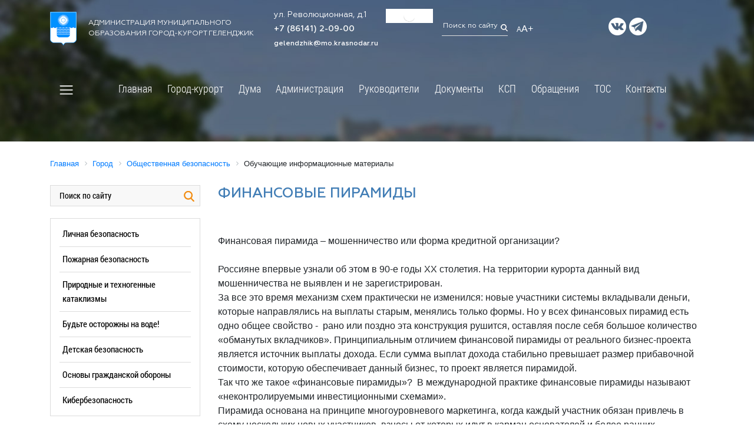

--- FILE ---
content_type: text/html; charset=UTF-8
request_url: https://admgel.ru/city/public_safety/Educational_information/detail.php?ELEMENT_ID=24924
body_size: 49914
content:
<!DOCTYPE html>
<html lang="ru">
<head>
 
    <meta name="viewport" content="width=device-width, initial-scale=1.0">
    <meta http-equiv="X-UA-Compatible" content="ie=edge">
	<link rel="icon" type="image/x-icon" href="/bitrix/templates/newgelendzhik/img/gerb.ico">
    <title>Финансовые пирамиды</title>
	<meta http-equiv="Content-Type" content="text/html; charset=UTF-8" />
<meta name="robots" content="index, follow, город курорт, Геленджик" />
<meta name="keywords" content="государство Россия Российская Федерация, Краснодарский край, Геленджик, город-курорт, администрация" />
<meta name="description" content="Официальный сайт администрации муниципального образования город-курорт Геленджик" />
<link href="/bitrix/templates/newgelendzhik/components/bitrix/news.detail/police_detail/style.css?1569771646355" type="text/css"  rel="stylesheet" />
<link href="/bitrix/templates/newgelendzhik/components/bitrix/menu/top_menu/style.css?15697716478817" type="text/css"  data-template-style="true"  rel="stylesheet" />
<link href="/bitrix/templates/newgelendzhik/components/bitrix/breadcrumb/crumbs/style.min.css?1569771646467" type="text/css"  data-template-style="true"  rel="stylesheet" />
<link href="/bitrix/templates/newgelendzhik/components/bitrix/menu/left_modern/style.css?1700821755758" type="text/css"  data-template-style="true"  rel="stylesheet" />
<link href="/bitrix/templates/newgelendzhik/components/bitrix/menu/footer-menu-city/style.min.css?15697716479538" type="text/css"  data-template-style="true"  rel="stylesheet" />
<link href="/bitrix/templates/newgelendzhik/styles.css?17255700521441" type="text/css"  data-template-style="true"  rel="stylesheet" />
<link href="/bitrix/templates/newgelendzhik/template_styles.css?172557005257594" type="text/css"  data-template-style="true"  rel="stylesheet" />
<script>if(!window.BX)window.BX={};if(!window.BX.message)window.BX.message=function(mess){if(typeof mess==='object'){for(let i in mess) {BX.message[i]=mess[i];} return true;}};</script>
<script>(window.BX||top.BX).message({'JS_CORE_LOADING':'Загрузка...','JS_CORE_NO_DATA':'- Нет данных -','JS_CORE_WINDOW_CLOSE':'Закрыть','JS_CORE_WINDOW_EXPAND':'Развернуть','JS_CORE_WINDOW_NARROW':'Свернуть в окно','JS_CORE_WINDOW_SAVE':'Сохранить','JS_CORE_WINDOW_CANCEL':'Отменить','JS_CORE_WINDOW_CONTINUE':'Продолжить','JS_CORE_H':'ч','JS_CORE_M':'м','JS_CORE_S':'с','JSADM_AI_HIDE_EXTRA':'Скрыть лишние','JSADM_AI_ALL_NOTIF':'Показать все','JSADM_AUTH_REQ':'Требуется авторизация!','JS_CORE_WINDOW_AUTH':'Войти','JS_CORE_IMAGE_FULL':'Полный размер'});</script>

<script src="/bitrix/js/main/core/core.min.js?1705504562223197"></script>

<script>BX.Runtime.registerExtension({'name':'main.core','namespace':'BX','loaded':true});</script>
<script>BX.setJSList(['/bitrix/js/main/core/core_ajax.js','/bitrix/js/main/core/core_promise.js','/bitrix/js/main/polyfill/promise/js/promise.js','/bitrix/js/main/loadext/loadext.js','/bitrix/js/main/loadext/extension.js','/bitrix/js/main/polyfill/promise/js/promise.js','/bitrix/js/main/polyfill/find/js/find.js','/bitrix/js/main/polyfill/includes/js/includes.js','/bitrix/js/main/polyfill/matches/js/matches.js','/bitrix/js/ui/polyfill/closest/js/closest.js','/bitrix/js/main/polyfill/fill/main.polyfill.fill.js','/bitrix/js/main/polyfill/find/js/find.js','/bitrix/js/main/polyfill/matches/js/matches.js','/bitrix/js/main/polyfill/core/dist/polyfill.bundle.js','/bitrix/js/main/core/core.js','/bitrix/js/main/polyfill/intersectionobserver/js/intersectionobserver.js','/bitrix/js/main/lazyload/dist/lazyload.bundle.js','/bitrix/js/main/polyfill/core/dist/polyfill.bundle.js','/bitrix/js/main/parambag/dist/parambag.bundle.js']);
</script>
<script>BX.Runtime.registerExtension({'name':'ui.dexie','namespace':'BX.Dexie3','loaded':true});</script>
<script>BX.Runtime.registerExtension({'name':'ls','namespace':'window','loaded':true});</script>
<script>BX.Runtime.registerExtension({'name':'fx','namespace':'window','loaded':true});</script>
<script>BX.Runtime.registerExtension({'name':'fc','namespace':'window','loaded':true});</script>
<script>BX.Runtime.registerExtension({'name':'pull.protobuf','namespace':'BX','loaded':true});</script>
<script>BX.Runtime.registerExtension({'name':'rest.client','namespace':'window','loaded':true});</script>
<script>(window.BX||top.BX).message({'pull_server_enabled':'N','pull_config_timestamp':'0','pull_guest_mode':'N','pull_guest_user_id':'0'});(window.BX||top.BX).message({'PULL_OLD_REVISION':'Для продолжения корректной работы с сайтом необходимо перезагрузить страницу.'});</script>
<script>BX.Runtime.registerExtension({'name':'pull.client','namespace':'BX','loaded':true});</script>
<script>BX.Runtime.registerExtension({'name':'pull','namespace':'window','loaded':true});</script>
<script>(window.BX||top.BX).message({'LANGUAGE_ID':'ru','FORMAT_DATE':'DD.MM.YYYY','FORMAT_DATETIME':'DD.MM.YYYY HH:MI:SS','COOKIE_PREFIX':'BITRIX_SM','SERVER_TZ_OFFSET':'10800','UTF_MODE':'Y','SITE_ID':'s1','SITE_DIR':'/','USER_ID':'','SERVER_TIME':'1768691258','USER_TZ_OFFSET':'0','USER_TZ_AUTO':'Y','bitrix_sessid':'1dd28bee5d334afcf05bda5efa958e81'});</script>


<script  src="/bitrix/cache/js/s1/newgelendzhik/kernel_main/kernel_main_v1.js?1710141885182257"></script>
<script src="/bitrix/js/ui/dexie/dist/dexie3.bundle.min.js?169849264388274"></script>
<script src="/bitrix/js/main/core/core_ls.min.js?15697715687365"></script>
<script src="/bitrix/js/main/core/core_frame_cache.js?170550453717037"></script>
<script src="/bitrix/js/pull/protobuf/protobuf.min.js?159669949476433"></script>
<script src="/bitrix/js/pull/protobuf/model.min.js?159669949414190"></script>
<script src="/bitrix/js/rest/client/rest.client.min.js?16050115549240"></script>
<script src="/bitrix/js/pull/client/pull.client.min.js?170262192449554"></script>
<script src="/bitrix/js/yandex.metrika/script.js?16911381406603"></script>
<script>BX.setJSList(['/bitrix/js/main/core/core_fx.js','/bitrix/js/main/pageobject/pageobject.js','/bitrix/js/main/core/core_window.js','/bitrix/js/main/utils.js','/bitrix/js/main/core/core_tooltip.js','/bitrix/js/main/session.js','/bitrix/js/main/date/main.date.js','/bitrix/js/main/core/core_date.js','/bitrix/js/main/core/core_uf.js','/bitrix/js/main/core/core_dd.js','/bitrix/templates/newgelendzhik/components/bitrix/menu/top_menu/script.js','/bitrix/templates/newgelendzhik/components/bitrix/menu/top_menu_modal/script.js']);</script>
<script type="text/javascript">if (Intl && Intl.DateTimeFormat) document.cookie="BITRIX_SM_TZ="+Intl.DateTimeFormat().resolvedOptions().timeZone+"; path=/; expires=Fri, 01 Jan 2027 00:00:00 +0300";</script>
            <script type="text/javascript">
                window.dataLayerName = 'dataLayer';
                var dataLayerName = window.dataLayerName;
            </script>
            <!-- Yandex.Metrika counter -->
            <script type="text/javascript">
                (function (m, e, t, r, i, k, a) {
                    m[i] = m[i] || function () {
                        (m[i].a = m[i].a || []).push(arguments)
                    };
                    m[i].l = 1 * new Date();
                    k = e.createElement(t), a = e.getElementsByTagName(t)[0], k.async = 1, k.src = r, a.parentNode.insertBefore(k, a)
                })
                (window, document, "script", "https://mc.yandex.ru/metrika/tag.js", "ym");

                ym("17564356", "init", {
                    clickmap: true,
                    trackLinks: true,
                    accurateTrackBounce: true,
                    webvisor: true,
                    ecommerce: dataLayerName,
                    params: {
                        __ym: {
                            "ymCmsPlugin": {
                                "cms": "1c-bitrix",
                                "cmsVersion": "23.900",
                                "pluginVersion": "1.0.8",
                                'ymCmsRip': 1307126370                            }
                        }
                    }
                });

                document.addEventListener("DOMContentLoaded", function() {
                                    });

            </script>
            <!-- /Yandex.Metrika counter -->
                        <script type="text/javascript">
                window.dataLayerName = 'dataLayer';
                var dataLayerName = window.dataLayerName;
            </script>
            <!-- Yandex.Metrika counter -->
            <script type="text/javascript">
                (function (m, e, t, r, i, k, a) {
                    m[i] = m[i] || function () {
                        (m[i].a = m[i].a || []).push(arguments)
                    };
                    m[i].l = 1 * new Date();
                    k = e.createElement(t), a = e.getElementsByTagName(t)[0], k.async = 1, k.src = r, a.parentNode.insertBefore(k, a)
                })
                (window, document, "script", "https://mc.yandex.ru/metrika/tag.js", "ym");

                ym("92852294", "init", {
                    clickmap: true,
                    trackLinks: true,
                    accurateTrackBounce: true,
                    webvisor: true,
                    ecommerce: dataLayerName,
                    params: {
                        __ym: {
                            "ymCmsPlugin": {
                                "cms": "1c-bitrix",
                                "cmsVersion": "23.900",
                                "pluginVersion": "1.0.8",
                                'ymCmsRip': 1307126370                            }
                        }
                    }
                });

                document.addEventListener("DOMContentLoaded", function() {
                                    });

            </script>
            <!-- /Yandex.Metrika counter -->
                    <script type="text/javascript">
            window.counters = ["17564356","92852294"];
        </script>
        
<link rel="canonical" href="https://admgel.ru/city/public_safety/Educational_information/detail.php" />
<script>window[window.dataLayerName] = window[window.dataLayerName] || [];</script>



<script  src="/bitrix/cache/js/s1/newgelendzhik/template_55808ac955b72204b7cef8c224a46939/template_55808ac955b72204b7cef8c224a46939_v1.js?17083336391900"></script>
<script type="text/javascript">var _ba = _ba || []; _ba.push(["aid", "414c4cddb2347abc56d246bdad68cd27"]); _ba.push(["host", "admgel.ru"]); (function() {var ba = document.createElement("script"); ba.type = "text/javascript"; ba.async = true;ba.src = (document.location.protocol == "https:" ? "https://" : "http://") + "bitrix.info/ba.js";var s = document.getElementsByTagName("script")[0];s.parentNode.insertBefore(ba, s);})();</script>


    <link rel="stylesheet" href="https://stackpath.bootstrapcdn.com/bootstrap/4.1.3/css/bootstrap.min.css" integrity="sha384-MCw98/SFnGE8fJT3GXwEOngsV7Zt27NXFoaoApmYm81iuXoPkFOJwJ8ERdknLPMO" crossorigin="anonymous">
    <link rel="stylesheet" href="/bitrix/templates/newgelendzhik/template_styles.css">
    <link rel="stylesheet" href="/bitrix/templates/newgelendzhik/css/reset.css">
    <link rel="stylesheet" href="/bitrix/templates/newgelendzhik/css/animate.min.css" />
	<link rel="stylesheet" href="/bitrix/templates/newgelendzhik/css/perfect-scrollbar.css" />
	<link rel="stylesheet" type="text/css" href="https://cdn.jsdelivr.net/npm/slick-carousel@1.8.1/slick/slick.css"/>
    <link rel="stylesheet" href="/bitrix/templates/newgelendzhik/js/magnific-popup/magnific-popup.css">
    <link rel="stylesheet" href="https://code.jquery.com/ui/1.13.2/themes/base/jquery-ui.css">
    <link rel="stylesheet" href="https://stackpath.bootstrapcdn.com/font-awesome/4.7.0/css/font-awesome.min.css">
	<link rel="stylesheet" href="/bitrix/templates/newgelendzhik/css/jquery-simple-mobilemenu.css">
	<link rel="stylesheet" href="/bitrix/templates/newgelendzhik/css/stacktable.css">
	<link type="text/css" rel="stylesheet" href="/bitrix/templates/newgelendzhik/css/Responsive-Tabs-master/css/responsive-tabs.css" />
	<link type="text/css" rel="stylesheet" href="/bitrix/templates/newgelendzhik/css/Responsive-Tabs-master/css/style.css" />
	<link rel="stylesheet" href="/images/banner-resources/banner.css">
<meta name="yandex-verification" content="88daa11ef10e7b74" />
			<meta name="sputnik-verification" content="pvuRsPF2ZEctopyX"/>
<meta name="google-site-verification" content="6diJXhUbVFHXqkbIWV_B4W3VC6ci5Y5kp1BoL5SnjA0" />



</head>
<body>
		<div class="header">
				<style>
			.header {height: 240px;background: url(/bitrix/templates/newgelendzhik/img/page-head.jpg) no-repeat;background-size: cover; overflow: visible;}
			.scroll-down {display: none;}
		</style>
				<div class="container">
			<div class="topbar">
				<div class="row align-items-center">
					<div class="col-12 col-md-4 head-logo">
						<a href="/" class="logo"><img class="alignleft" src="/bitrix/templates/newgelendzhik/img/logo.png" alt="город-курорт Геленджик"></a>
<span>Администрация муниципального<br> образования город-курорт Геленджик</span> 
					</div>
					<div class="col-12 col-md-2 head-contacts">
						<span class="head-address">ул. Революционная, д.1</span> <br>
<span class="head-phone"><a href="tel:+78614120900">+7 (86141) 2-09-00</a></span> <br>
 <span class="head-email"><a href="mailto:gelendzhik@mo.krasnodar.ru">gelendzhik@mo.krasnodar.ru</a>&nbsp;</span> 
					</div>
					<div class="col-12 col-md-1 head-weather">
						<!-- Gismeteo informer START -->
<link rel="stylesheet" type="text/css" href="https://ost1.gismeteo.ru/assets/flat-ui/legacy/css/informer.min.css">
<div id="gsInformerID-m2k8vfh05gSPQ8" class="gsInformer" style="width:125px;height:68px">
    <div class="gsIContent">
        <div id="cityLink">
            <a href="https://www.gismeteo.ru/weather-gelendzhik-5213/" target="_blank" title="Погода в Геленджике">
                <img src="https://ost1.gismeteo.ru/assets/flat-ui/img/gisloader.svg" width="24" height="24" alt="Погода в Геленджике">
            </a>
            </div>
        <div class="gsLinks">
            <table>
                <tr>
                    <td>
                        <div class="leftCol">
                            <a href="https://www.gismeteo.ru/" target="_blank" title="Погода">
                                <!--<img alt="Погода" src="https://ost1.gismeteo.ru/assets/flat-ui/img/logo-mini2.png" align="middle" border="0" width="11" height="16" />-->
                                <!--<img src="https://ost1.gismeteo.ru/assets/flat-ui/img/informer/gismeteo.svg" border="0" align="middle" style="left: 5px; top:1px">-->
                            </a>
                            </div>
                            <div class="rightCol">
                                <a href="https://www.gismeteo.ru/weather-gelendzhik-5213/2-weeks/" target="_blank" title="Погода в Геленджике на 2 недели">
                                    <!--<img src="https://ost1.gismeteo.ru/assets/flat-ui/img/informer/forecast-2weeks.ru.svg" border="0" align="middle" style="top:auto" alt="Погода в Геленджике на 2 недели">-->
                                </a>
                            </div>
                        </td>
                </tr>
            </table>
        </div>
    </div>
</div>
<script async src="https://www.gismeteo.ru/api/informer/getinformer/?hash=m2k8vfh05gSPQ8"></script>
<!-- Gismeteo informer END --> 
					</div>
					<div class="col-12 col-md-2">
						<span class="head-search">
<form method="get" action="/search/">
<input class="head-search-field" type="text" placeholder="Поиск по сайту" name="q"/>
<input class="head-search-icon search-submit" type="image" alt="" src="/bitrix/templates/newgelendzhik/img/search.png"/>
</form>
</span>
<!--Поиск по сайту<img src="/bitrix/templates/newgelendzhik/img/search.png"></span>-->
<a href="?special_version=Y">
<span class="head-eye"><sub>А</sub>A+</span>
</a> 
					</div>
					<div class="col-12 col-md-3 head-socials">
						<a href="https://vk.com/kurort_gelen" class="bg-vk" target="_blank" ></a><a href="https://t.me/adm_gelen" class="bg-telegram" target="_blank" ></a> 
					</div>
				</div>
			</div>	
				<div class="row align-items-center">			
						<div class="col-12 main-menu">
							<button class="custom-toggler navbar-toggler leftNavbarToggler" type="button">
								<span onclick="openNav()" class="custom-toggler navbar-toggler-icon"></span>
							</button>
							<!--'start_frame_cache_LkGdQn'-->
<nav class="navbar navbar-expand-lg navbar-light">
	<ul class="navbar-nav mobile_menu" id="horizontal-multilevel-menu">


	
	
		
							<li class="nav-item"><a href="/index.php" class="nav-link root-item">Главная</a></li>
			
		
	
	

	
	
					<li class="nav-item"><a href="/city/" class="nav-link root-item">Город-курорт</a>
				<ul class="submenu">
		
	
	

	
	
					<li><a href="/city/general_information/" class="nav-link parent">Общая информация</a>
				<ul class="submenu">
		
	
	

	
	
		
							<li><a href="/city/general_information/history/history.php" class="nav-link">История</a></li>
			
		
	
	

	
	
		
							<li><a href="/city/general_information/geography/" class="nav-link">География</a></li>
			
		
	
	

	
	
		
							<li><a href="/city/general_information/geography/markotkhskiy-khrebet.php" class="nav-link">Маркотхский хребет</a></li>
			
		
	
	

	
	
		
							<li><a href="/city/general_information/dates_to_remember/" class="nav-link">Памятные даты</a></li>
			
		
	
	

	
	
		
							<li><a href="/city/general_information/symbolism/gerb.php" class="nav-link">Символика</a></li>
			
		
	
	

	
	
					<li><a href="/city/general_information/inner_city_district/" class="nav-link parent">Большой Геленджик</a>
				<ul class="submenu">
		
	
	

	
	
		
							<li><a href="/city/general_information/inner_city_district/arhipo-osipovka" class="nav-link">Архипо-осиповка</a></li>
			
		
	
	

	
	
		
							<li><a href="/city/general_information/inner_city_district/divnomorskoe" class="nav-link">Дивноморское</a></li>
			
		
	
	

	
	
		
							<li><a href="/city/general_information/inner_city_district/kabardinka" class="nav-link">Кабардинка</a></li>
			
		
	
	

	
	
		
							<li><a href="/city/general_information/inner_city_district/pshada" class="nav-link">Пшада</a></li>
			
		
	
	

			</ul></li>	
	
		
							<li><a href="/city/general_information/kniga-pamyati.php" class="nav-link">Электронная Книга памяти муниципалитета</a></li>
			
		
	
	

	
	
					<li><a href="/city/general_information/honorary_citizens_of_gelendzhik/" class="nav-link parent">Выдающиеся люди</a>
				<ul class="submenu">
		
	
	

	
	
		
							<li><a href="/city/general_information/honorary_citizens_of_gelendzhik/" class="nav-link">Почётные граждане Геленджика</a></li>
			
		
	
	

	
	
		
							<li><a href="/city/general_information/honorary_citizens_of_gelendzhik/geroi-sotsialisticheskogo-truda.php" class="nav-link">Герои социалистического труда</a></li>
			
		
	
	

	
	
		
							<li><a href="/city/general_information/honorary_citizens_of_gelendzhik/legendarnye-uchastniki-velikoy-otechestvennoy-voyny.php" class="nav-link">Легендарные участники Великой Отечественной войны</a></li>
			
		
	
	

	
	
		
							<li><a href="/city/general_information/honorary_citizens_of_gelendzhik/znamenitye-deyateli-urozhentsy-i-zhiteli-gelendzhika.php" class="nav-link">Знаменитые деятели - уроженцы и жители Геленджика</a></li>
			
		
	
	

	
	
		
							<li><a href="/city/general_information/honorary_citizens_of_gelendzhik/izvestnye-deyateli-posetivshie-gelendzhik.php" class="nav-link"> Известные деятели, посетившие Геленджик</a></li>
			
		
	
	

	
	
		
							<li><a href="/city/general_information/honorary_citizens_of_gelendzhik/rukovoditeli-gelendzhika.php" class="nav-link">Руководители Геленджика</a></li>
			
		
	
	

	
	
		
							<li><a href="/city/general_information/honorary_citizens_of_gelendzhik/molodye-talanty.php" class="nav-link">Молодые таланты</a></li>
			
		
	
	

			</ul></li>	
	
		
							<li><a href="/city/general_information/twinning_and_partnerships/index.php" class="nav-link">Побратимские и партнерские связи</a></li>
			
		
	
	

			</ul></li>	
	
		
							<li><a href="/city/85-let-krasnodarskomu-krayu.php" class="nav-link">Кубань юбилейная</a></li>
			
		
	
	

	
	
					<li><a href="/city/sotsialno-orientirovannye-nekommercheskie-organizatsii-munitsipalnogo-obrazovaniya-gorod-kurort-gele/" class="nav-link parent">Социально ориентированные некоммерческие организации муниципального образования город-курорт Геленджик</a>
				<ul class="submenu">
		
	
	

	
	
		
							<li><a href="/city/sotsialno-orientirovannye-nekommercheskie-organizatsii-munitsipalnogo-obrazovaniya-gorod-kurort-gele/" class="nav-link">Актуальная информация для СОНКО в МО город-курорт Геленджик</a></li>
			
		
	
	

	
	
		
							<li><a href="/city/sotsialno-orientirovannye-nekommercheskie-organizatsii-munitsipalnogo-obrazovaniya-gorod-kurort-gele/informatsiya-o-federalnykh-grantakh-i-krasnodarskogo-kraya-.php" class="nav-link">Информация о Федеральных грантах и Краснодарского края </a></li>
			
		
	
	

	
	
		
							<li><a href="/city/sotsialno-orientirovannye-nekommercheskie-organizatsii-munitsipalnogo-obrazovaniya-gorod-kurort-gele/informatsiya-o-deyatelnosti-ano-tsentr-razvitiya-grazhdanskogo-obshchestva-krasnodarskogo-kraya.php" class="nav-link">Информация о деятельности АНО "Центр развития гражданского общества Краснодарского края"</a></li>
			
		
	
	

	
	
		
							<li><a href="/city/sotsialno-orientirovannye-nekommercheskie-organizatsii-munitsipalnogo-obrazovaniya-gorod-kurort-gele/deyatelnost-sonko-v-mo-gorod-kurort-gelendzhik.php" class="nav-link">Деятельность СОНКО в МО город-курорт Геленджик</a></li>
			
		
	
	

			</ul></li>	
	
					<li><a href="/city/turizm/" class="nav-link parent">Гостям и жителям города</a>
				<ul class="submenu">
		
	
	

	
	
		
							<li><a href="/city/turizm/turisticheskiy-nalog/index.php" class="nav-link">Туристический налог</a></li>
			
		
	
	

	
	
		
							<li><a href="/city/turizm/sanatorno_resort_complex/" class="nav-link">Санаторно-курортный комплекс</a></li>
			
		
	
	

	
	
		
							<li><a href="/city/turizm/cafe/" class="nav-link">Кафе, бары, рестораны</a></li>
			
		
	
	

	
	
		
							<li><a href="/city/turizm/gostevye-doma/index.php" class="nav-link">Гостевые дома</a></li>
			
		
	
	

	
	
		
							<li><a href="/city/turizm/1-ksr/index.php" class="nav-link">1-КСР</a></li>
			
		
	
	

	
	
		
							<li><a href="/city/turizm/enterprise_trade_and_service_areas/" class="nav-link">Предприятия торговой и обслуживающей сферы</a></li>
			
		
	
	

	
	
		
							<li><a href="/city/turizm/place/" class="nav-link">Музеи, выставки, выставочные залы</a></li>
			
		
	
	

	
	
		
							<li><a href="/city/turizm/pamyatniki.php" class="nav-link">Исторические и архитектурные памятники</a></li>
			
		
	
	

	
	
		
							<li><a href="/city/turizm/sved_koord.php" class="nav-link">Сведения подлежащие представлению, с использованием координат</a></li>
			
		
	
	

			</ul></li>	
	
					<li><a href="/city/territorial_election_to/" class="nav-link parent">Территориальная избирательная комиссия Геленджикcкая</a>
				<ul class="submenu">
		
	
	

	
	
		
							<li><a href="/city/territorial_election_to/composition_of_the_tec" class="nav-link">О комиссии</a></li>
			
		
	
	

	
	
		
							<li><a href="/city/territorial_election_to/tec_solutions" class="nav-link">Решения</a></li>
			
		
	
	

	
	
		
							<li><a href="/city/territorial_election_to/ti_news" class="nav-link">Новости</a></li>
			
		
	
	

	
	
		
							<li><a href="/city/territorial_election_to/rabota-s-obrashcheniyami" class="nav-link">Работа с обращениями</a></li>
			
		
	
	

	
	
					<li><a href="/city/territorial_election_to/election_2011/" class="nav-link parent">Архив выборов</a>
				<ul class="submenu">
		
	
	

	
	
		
							<li><a href="/city/territorial_election_to/election_2011/%D0%92%D1%8B%D0%B1%D0%BE%D1%80%D1%8B%202023/" class="nav-link">Выборы 2023</a></li>
			
		
	
	

	
	
		
							<li><a href="https://admgel.ru/city/territorial_election_to/oik-okruga-37/" class="nav-link">Выборы 2022</a></li>
			
		
	
	

	
	
		
							<li><a href="/city/territorial_election_to/election_2011/vybory-2021/" class="nav-link">Выборы 2021</a></li>
			
		
	
	

	
	
		
							<li><a href="/city/territorial_election_to/election_2011/vybory-2020/" class="nav-link">Выборы 2020</a></li>
			
		
	
	

	
	
		
							<li><a href="/city/territorial_election_to/election_2011/vybory-2019/" class="nav-link">Выборы 2019</a></li>
			
		
	
	

	
	
		
							<li><a href="/city/territorial_election_to/election_2011/vybory-2018" class="nav-link">Выборы 2018</a></li>
			
		
	
	

	
	
		
							<li><a href="/city/territorial_election_to/election_2011/elections-2017" class="nav-link">Выборы 2017</a></li>
			
		
	
	

	
	
		
							<li><a href="/city/territorial_election_to/election_2011/Elections_2016" class="nav-link">Выборы 2016</a></li>
			
		
	
	

	
	
		
							<li><a href="/city/territorial_election_to/election_2011/Elections_2015" class="nav-link">Выборы 2015</a></li>
			
		
	
	

	
	
		
							<li><a href="/city/territorial_election_to/election_2011/elections-2013/" class="nav-link">Выборы 2013</a></li>
			
		
	
	

	
	
		
							<li><a href="/city/territorial_election_to/election_2011/elections-2012/" class="nav-link">Выборы 2012</a></li>
			
		
	
	

	
	
		
							<li><a href="/city/territorial_election_to/ti_news" class="nav-link">Назад</a></li>
			
		
	
	

			</ul></li>	
	
		
							<li><a href="/city/territorial_election_to/spisok-izbiratelnykh-uchastkov.php" class="nav-link">Список избирательных участков</a></li>
			
		
	
	

	
	
		
							<li><a href="http://www.krasnodar.izbirkom.ru/izbirkom_pages/index.php" class="nav-link">Выборы и референдумы</a></li>
			
		
	
	

	
	
		
							<li><a href="/city/territorial_election_to/links" class="nav-link">Баннеры и ссылки</a></li>
			
		
	
	

	
	
		
							<li><a href="/city/territorial_election_to/obuchenie/" class="nav-link">Обучение</a></li>
			
		
	
	

	
	
		
							<li><a href="http://www.krasnodar.izbirkom.ru/izbirkom_pages/ik.php" class="nav-link">Избирательные комиссии</a></li>
			
		
	
	

	
	
		
							<li><a href="/city/territorial_election_to/contests" class="nav-link">Повышение правовой культуры</a></li>
			
		
	
	

			</ul></li>	
	
					<li><a href="/city/social_sphere/" class="nav-link parent">Социальная сфера</a>
				<ul class="submenu">
		
	
	

	
	
					<li><a href="/city/social_sphere/societies/" class="nav-link parent">Общество</a>
				<ul class="submenu">
		
	
	

	
	
		
							<li><a href="/city/social_sphere/societies/political_associations_and_parties/" class="nav-link">Политические объединения и партии</a></li>
			
		
	
	

	
	
		
							<li><a href="/city/social_sphere/societies/youth_movement/#mm" class="nav-link">Молодёжное движение</a></li>
			
		
	
	

	
	
		
							<li><a href="/city/social_sphere/societies/tourism/" class="nav-link">Туризм</a></li>
			
		
	
	

	
	
		
							<li><a href="/city/social_sphere/societies/imya-kubani.php" class="nav-link">Имя кубани</a></li>
			
		
	
	

			</ul></li>	
	
					<li><a href="/city/social_sphere/education/" class="nav-link parent">Образование</a>
				<ul class="submenu">
		
	
	

	
	
		
							<li><a href="/city/social_sphere/education/index.php" class="nav-link">Управление образования</a></li>
			
		
	
	

	
	
		
							<li><a href="/city/social_sphere/education/educational_institutions/" class="nav-link">Образовательные учреждения</a></li>
			
		
	
	

	
	
		
							<li><a href="/city/social_sphere/education/home_trust/" class="nav-link">Страница доверия</a></li>
			
		
	
	

			</ul></li>	
	
					<li><a href="/city/social_sphere/dispute/" class="nav-link parent">Спорт</a>
				<ul class="submenu">
		
	
	

	
	
		
							<li><a href="/city/social_sphere/dispute/index.php" class="nav-link">Информация</a></li>
			
		
	
	

	
	
		
							<li><a href="/city/social_sphere/dispute/spartak.php" class="nav-link">Футбольный клуб "Спартак"</a></li>
			
		
	
	

	
	
		
							<li><a href="/city/social_sphere/dispute/sportivnye-sbornye-komandy.php" class="nav-link">Спортивные сборные команды</a></li>
			
		
	
	

	
	
		
							<li><a href="/city/social_sphere/dispute/dokumenty.php" class="nav-link">Документы</a></li>
			
		
	
	

	
	
		
							<li><a href="/city/social_sphere/dispute/munitsipalnye-zadaniya.php" class="nav-link">Муниципальные задания</a></li>
			
		
	
	

	
	
		
							<li><a href="/city/social_sphere/dispute/kalendarnye-plany.php" class="nav-link">Календарные планы</a></li>
			
		
	
	

			</ul></li>	
	
					<li><a href="/city/social_sphere/culture/" class="nav-link parent">Культура</a>
				<ul class="submenu">
		
	
	

	
	
		
							<li><a href="/city/social_sphere/culture/index.php" class="nav-link">Управление культуры</a></li>
			
		
	
	

	
	
		
							<li><a href="/city/social_sphere/culture/uch_kult.php" class="nav-link">Учреждения культуры</a></li>
			
		
	
	

	
	
		
							<li><a href="/city/social_sphere/culture/info.php" class="nav-link">Информация</a></li>
			
		
	
	

			</ul></li>	
	
					<li><a href="/city/social_sphere/protection_of_children/" class="nav-link parent">Защита детства</a>
				<ul class="submenu">
		
	
	

	
	
		
							<li><a href="/city/social_sphere/protection_of_children/administration_for_families_and_children/" class="nav-link">Отдел опеки и попечительства в отношении несовершеннолетних</a></li>
			
		
	
	

	
	
		
							<li><a href="/city/social_sphere/protection_of_children/department_of_juvenile/" class="nav-link">Отдел по делам несовершеннолетних</a></li>
			
		
	
	

			</ul></li>	
	
					<li><a href="/city/social_sphere/pension_fund/" class="nav-link parent">Социальный фонд России</a>
				<ul class="submenu">
		
	
	

	
	
		
							<li><a href="/city/social_sphere/pension_fund/novosti/index.php" class="nav-link">Новости</a></li>
			
		
	
	

	
	
		
							<li><a href="/city/social_sphere/pension_fund/index.php" class="nav-link">Общие сведения</a></li>
			
		
	
	

	
	
		
							<li><a href="" class="nav-link"></a></li>
			
		
	
	

			</ul></li>	
	
					<li><a href="/city/social_sphere/labor_and_employment/" class="nav-link parent">Труд и занятость</a>
				<ul class="submenu">
		
	
	

	
	
		
							<li><a href="/city/social_sphere/labor_and_employment/index.php" class="nav-link">Центр занятости населения</a></li>
			
		
	
	

	
	
		
							<li><a href="/city/social_sphere/labor_and_employment/youth_labor_exchange/" class="nav-link">Молодёжная биржа труда</a></li>
			
		
	
	

			</ul></li>	
	
		
							<li><a href="/city/social_sphere/social_protection/" class="nav-link">Социальная защита</a></li>
			
		
	
	

	
	
		
							<li><a href="/city/social_sphere/rospotrebnadzor-informiruet.php" class="nav-link">РОСПОТРЕБНАДЗОР информирует</a></li>
			
		
	
	

			</ul></li>	
	
		
							<li><a href="/city/mery-podderzhki-uchastnikov-svo-i-chlenov-ikh-semey/" class="nav-link">Меры поддержки участников СВО и членов их семей</a></li>
			
		
	
	

	
	
					<li><a href="/city/economies/" class="nav-link parent">Экономика</a>
				<ul class="submenu">
		
	
	

	
	
					<li><a href="/city/economies/rates_and_prices/" class="nav-link parent">Тарифы и цены</a>
				<ul class="submenu">
		
	
	

	
	
		
							<li><a href="/city/economies/rates_and_prices/index.php" class="nav-link">Сборник цен и тарифов</a></li>
			
		
	
	

	
	
		
							<li><a href="/city/economies/rates_and_prices/disclosure-of-information.php" class="nav-link">Раскрытие информации</a></li>
			
		
	
	

			</ul></li>	
	
		
							<li><a href="/city/economies/economic_face_of/" class="nav-link">Повышение уровня финансовой грамотности населения</a></li>
			
		
	
	

	
	
		
							<li><a href="/city/economies/consumer_sphere/" class="nav-link">Потребительская сфера</a></li>
			
		
	
	

	
	
					<li><a href="/city/economies/gkh/" class="nav-link parent">Жилищно-коммунальное хозяйство</a>
				<ul class="submenu">
		
	
	

	
	
		
							<li><a href="/city/economies/gkh/index.php" class="nav-link">Общая информация</a></li>
			
		
	
	

	
	
		
							<li><a href="/city/economies/gkh/reestr-parkovok-obshchego-polzovaniya-raspolozhennykh-na-avtomobilnykh-dorogakh-obshchego-polzovaniya.php" class="nav-link">Реестр парковок общего пользования, расположенных на автомобильных дорогах общего пользования</a></li>
			
		
	
	

	
	
		
							<li><a href="/city/economies/gkh/dlya-potrebiteley-zhku.php" class="nav-link">Для потребителей ЖКУ</a></li>
			
		
	
	

	
	
		
							<li class="nav-item"><a href="" class="nav-link denied" title="Доступ запрещен">Нормативы потребления коммунальных услуг при отсутствии приборов учета</a></li>
			
		
	
	

	
	
		
							<li><a href="/city/economies/gkh/komfortnaya-gorodskaya-sreda.php" class="nav-link">Комфортная городская среда</a></li>
			
		
	
	

	
	
		
							<li><a href="/city/economies/gkh/reestr-prioritetnykh-obektov.php" class="nav-link">Реестр приоритетных объектов в приоритетных сферах жизнедеятельности инвалидов и других маломобильных групп населения</a></li>
			
		
	
	

	
	
		
							<li><a href="/city/economies/gkh/telefony-goryachikh-liniy.php" class="nav-link">Телефоны горячих линий</a></li>
			
		
	
	

	
	
		
							<li><a href="/city/economies/gkh/investitsionnye-i-proizvodstvennye-programmy-v-sfere-zhkkh.php" class="nav-link"> Инвестиционные и производственные программы в сфере ЖКХ</a></li>
			
		
	
	

	
	
		
							<li><a href="/regulatory/munitsipalny-kontrol/zhkkh.php" class="nav-link">Нормативные документы</a></li>
			
		
	
	

	
	
		
							<li><a href="/city/economies/gkh/otopitelnyy-sezon-2025-2026.php" class="nav-link">Отопительный сезон 2025-2026</a></li>
			
		
	
	

			</ul></li>	
	
					<li><a href="/city/economies/transport-i-svyaz/" class="nav-link parent">Транспорт и связь</a>
				<ul class="submenu">
		
	
	

	
	
		
							<li><a href="/city/economies/transport-i-svyaz/" class="nav-link">Транспорт и связь</a></li>
			
		
	
	

	
	
		
							<li><a href="/city/economies/transport-i-svyaz/transportnaya-infrastruktura.php" class="nav-link">Транспортная инфраструктура</a></li>
			
		
	
	

	
	
		
							<li><a href="/city/economies/transport-i-svyaz/okhrana-okruzhayushchey-sredy.php" class="nav-link">Охрана окружающей среды</a></li>
			
		
	
	

	
	
		
							<li><a href="/city/economies/transport-i-svyaz/promyshlennost.php" class="nav-link">Промышленность</a></li>
			
		
	
	

	
	
		
							<li><a href="/city/economies/transport-i-svyaz/okhrana-truda.php" class="nav-link">Охрана труда</a></li>
			
		
	
	

			</ul></li>	
	
		
							<li><a href="/city/economies/stroy.php" class="nav-link">Строительство</a></li>
			
		
	
	

	
	
		
							<li><a href="/city/economies/selhoz.php" class="nav-link">Сельское хозяйство</a></li>
			
		
	
	

	
	
		
							<li><a href="/city/economies/contests/" class="nav-link">Конкурсы</a></li>
			
		
	
	

	
	
		
							<li><a href="/city/economies/support_for_entrepreneurship/" class="nav-link">Поддержка предпринимательства</a></li>
			
		
	
	

	
	
		
							<li><a href="/city/economies/eksportnaya-deyatelnost.php" class="nav-link">Экспортная деятельнось</a></li>
			
		
	
	

	
	
		
							<li><a href="/city/economies/goryachaya-liniya.php" class="nav-link">Горячая линия</a></li>
			
		
	
	

	
	
		
							<li><a href="/city/economies/stra/" class="nav-link">Страхование</a></li>
			
		
	
	

	
	
		
							<li><a href="/city/economies/strategiya-sotsialno-ekonomicheskogo-razvitiya-munitsipalnogo-obrazovaniya.php" class="nav-link">Стратегия социально-экономического развития муниципального образования</a></li>
			
		
	
	

	
	
					<li><a href="/city/economies/rabota-s-nesostoyatelnymi-predpriyatiyami/" class="nav-link parent">Работа с несостоятельными организациями</a>
				<ul class="submenu">
		
	
	

	
	
		
							<li><a href="/city/economies/rabota-s-nesostoyatelnymi-predpriyatiyami/index.php" class="nav-link">Законодательная база и справочная информация</a></li>
			
		
	
	

	
	
		
							<li><a href="/city/economies/rabota-s-nesostoyatelnymi-predpriyatiyami/statisticheskaya-informatsiya-o-predpriyatiyakh-bankrotakh-obladayushchikh-imushchestvom.php" class="nav-link">Статистическая информация об  организациях-банкротах, обладающих значимым имуществом</a></li>
			
		
	
	

	
	
		
							<li><a href="http://gelendzhik.org/city/economies/rabota-s-nesostoyatelnymi-predpriyatiyami/provedenie-torgov-po-realizatsii-imushchestva-nesostoyatelnykh-predpriyatiy.php" class="nav-link">Проведение торгов по реализации имущества несостоятельных  организаций</a></li>
			
		
	
	

			</ul></li></ul></li>	
	
					<li><a href="/city/standart-razvitiya-konkurentsii/" class="nav-link parent">Стандарт развития конкуренции</a>
				<ul class="submenu">
		
	
	

	
	
		
							<li><a href="/city/standart-razvitiya-konkurentsii/index.php" class="nav-link">Правовые акты в области развития конкуренции</a></li>
			
		
	
	

	
	
		
							<li><a href="/city/standart-razvitiya-konkurentsii/monitoring-sostoyaniya-i-razvitiya-konkurentnoy-sredy.php" class="nav-link">Мониторинг состояния и развития конкурентной среды на рынках товаров и услуг муниципального образования</a></li>
			
		
	
	

	
	
		
							<li><a href="/city/standart-razvitiya-konkurentsii/metodicheskie-materialy.php" class="nav-link">Методические материалы</a></li>
			
		
	
	

	
	
		
							<li><a href="/city/standart-razvitiya-konkurentsii/soglasheniya.php" class="nav-link">Соглашения</a></li>
			
		
	
	

	
	
		
							<li><a href="/city/standart-razvitiya-konkurentsii/rabota-komissii-po-obespecheniyu-ustoychivogo-razvitiya.php" class="nav-link">Работа комиссии по обеспечению устойчивого развития экономики, развитию конкуренции и обеспечению социальной стабильности</a></li>
			
		
	
	

	
	
		
							<li><a href="/city/standart-razvitiya-konkurentsii/reestr-subektov-estestvennykh-monopoliy-na-territorii-munitsipalnogo-obrazovaniya.php" class="nav-link">Реестр субъектов естественных монополий на территории муниципального образования</a></li>
			
		
	
	

	
	
		
							<li><a href="/city/standart-razvitiya-konkurentsii/obratnaya-svyaz.php" class="nav-link">Обратная связь</a></li>
			
		
	
	

	
	
		
							<li><a href="/city/standart-razvitiya-konkurentsii/poleznye-ssylki.php" class="nav-link">Полезные ссылки</a></li>
			
		
	
	

			</ul></li>	
	
		
							<li><a href="/city/antimonopolnyy-komplaens.php" class="nav-link">Антимонопольный комплаенс</a></li>
			
		
	
	

	
	
					<li><a href="/city/public_safety/" class="nav-link parent">Общественная безопасность</a>
				<ul class="submenu">
		
	
	

	
	
		
							<li><a href="/city/public_safety/index.php" class="nav-link">Актуальная информация</a></li>
			
		
	
	

	
	
					<li class="item-selected"><a href="/city/public_safety/Educational_information/" class="nav-link parent">Информационные и обучающие материалы</a>
				<ul class="submenu">
		
	
	

	
	
		
							<li><a href="/city/public_safety/Educational_information/index.php" class="nav-link">Личная безопасность </a></li>
			
		
	
	

	
	
		
							<li><a href="/city/public_safety/Educational_information/fire-safety.php" class="nav-link">Пожарная безопасность</a></li>
			
		
	
	

	
	
		
							<li><a href="/city/public_safety/Educational_information/memo-to-the-population.php" class="nav-link">Природные и техногенные катаклизмы</a></li>
			
		
	
	

	
	
		
							<li><a href="/city/public_safety/Educational_information/water.php" class="nav-link">Будьте осторожны на воде!</a></li>
			
		
	
	

	
	
		
							<li><a href="/city/public_safety/Educational_information/child_safety.php" class="nav-link">Детская безопасность</a></li>
			
		
	
	

	
	
		
							<li><a href="/city/public_safety/Educational_information/Fundamentals_of_Civil_Defense.php" class="nav-link">Основы гражданской обороны</a></li>
			
		
	
	

	
	
		
							<li><a href="/city/public_safety/Educational_information/kiberbezopasnost.php" class="nav-link">Кибербезопасность</a></li>
			
		
	
	

			</ul></li>	
	
					<li><a href="/city/public_safety/antiterror/" class="nav-link parent">Антитеррор</a>
				<ul class="submenu">
		
	
	

	
	
		
							<li><a href="/city/public_safety/antiterror/index.php" class="nav-link">Антитеррористическая комиссия</a></li>
			
		
	
	

	
	
		
							<li><a href="/city/public_safety/antiterror/molant/index.php" class="nav-link">Молодежь, интернет и антитеррор</a></li>
			
		
	
	

	
	
		
							<li><a href="/city/public_safety/antiterror/posters.php" class="nav-link">Памятки и плакаты</a></li>
			
		
	
	

	
	
		
							<li><a href="/city/public_safety/antiterror/history.php" class="nav-link">История подвига</a></li>
			
		
	
	

			</ul></li>	
	
					<li><a href="/city/public_safety/informatsiya-upravleniya-go-i-chs/" class="nav-link parent">Информация управления ГО и ЧС</a>
				<ul class="submenu">
		
	
	

	
	
		
							<li><a href="/city/public_safety/informatsiya-upravleniya-go-i-chs/pamyatka-dlya-gostey-i-zhiteley.php" class="nav-link">Памятка для жителей и гостей</a></li>
			
		
	
	

	
	
		
							<li><a href="/city/public_safety/informatsiya-upravleniya-go-i-chs/povsednevnaya-deyatelnost.php" class="nav-link">Повседневная деятельность</a></li>
			
		
	
	

			</ul></li>	
	
		
							<li><a href="/city/public_safety/environmental_protection/" class="nav-link">Экология и охрана окружающей среды</a></li>
			
		
	
	

	
	
		
							<li><a href="/city/public_safety/where_to_go_when.php" class="nav-link">Куда обращаться при...</a></li>
			
		
	
	

	
	
		
							<li><a href="/city/public_safety/police_inform.php" class="nav-link">Полиция информирует</a></li>
			
		
	
	

	
	
		
							<li><a href="/city/public_safety/uchastkovye-upolnomochennye-politsii.php" class="nav-link">Участковые уполномоченные полиции</a></li>
			
		
	
	

	
	
		
							<li><a href="/city/public_safety/sovet-po-profilaktike-pravonarusheniy.php" class="nav-link">Территориальная комиссия по профилактике правонарушений</a></li>
			
		
	
	

			</ul></li>	
	
					<li><a href="/city/initsiativnoe-byudzhetirovanie/" class="nav-link parent">Инициативное бюджетирование</a>
				<ul class="submenu">
		
	
	

	
	
		
							<li><a href="/city/initsiativnoe-byudzhetirovanie/" class="nav-link">Документы</a></li>
			
		
	
	

	
	
		
							<li><a href="/city/initsiativnoe-byudzhetirovanie/proekty.php" class="nav-link">Проекты</a></li>
			
		
	
	

			</ul></li>	
	
		
							<li><a href="/city/invest.php" class="nav-link">Инвестиционная привлекательность</a></li>
			
		
	
	

	
	
		
							<li><a href="/city/media_city/" class="nav-link">СМИ города</a></li>
			
		
	
	

	
	
		
							<li><a href="/city/photogallery/" class="nav-link">Фотогалерея</a></li>
			
		
	
	

	
	
		
							<li><a href="/city/videogallery/" class="nav-link">Видеогалерея</a></li>
			
		
	
	

	
	
		
							<li><a href="/city/wcam/" class="nav-link">WEB-камеры</a></li>
			
		
	
	

	
	
		
							<li><a href="/city/maps/" class="nav-link">Карта</a></li>
			
		
	
	

			</ul></li>	
	
					<li class="nav-item"><a href="/duma_municipality/" class="nav-link root-item">Дума</a>
				<ul class="submenu">
		
	
	

	
	
		
							<li><a href="/duma_municipality/index.php" class="nav-link">Новости</a></li>
			
		
	
	

	
	
					<li><a href="/duma_municipality/struktura/" class="nav-link parent">Структура</a>
				<ul class="submenu">
		
	
	

	
	
		
							<li><a href="/duma_municipality/struktura/index.php" class="nav-link">Общая информация</a></li>
			
		
	
	

	
	
		
							<li><a href="/duma_municipality/struktura/deputies.php" class="nav-link">Депутаты Думы</a></li>
			
		
	
	

			</ul></li>	
	
		
							<li><a href="/duma_municipality/deputaty-zsk.php" class="nav-link">Депутат ЗСК</a></li>
			
		
	
	

	
	
		
							<li><a href="/duma_municipality/deputaty-gd.php" class="nav-link">Депутат ГД</a></li>
			
		
	
	

	
	
		
							<li><a href="/duma_municipality/decision_of_the_duma/" class="nav-link">График приёмов граждан депутатами</a></li>
			
		
	
	

	
	
		
							<li><a href="/duma_municipality/faction.php" class="nav-link">Депутатское объединение</a></li>
			
		
	
	

	
	
					<li><a href="/duma_municipality/smd/" class="nav-link parent">Совет молодых депутатов</a>
				<ul class="submenu">
		
	
	

	
	
		
							<li><a href="/duma_municipality/smd/index.php" class="nav-link">Решение об образовании</a></li>
			
		
	
	

	
	
		
							<li><a href="/duma_municipality/smd/polozenie.php" class="nav-link">Положение о СМД</a></li>
			
		
	
	

	
	
		
							<li><a href="/duma_municipality/smd/sostav.php" class="nav-link">Состав СМД</a></li>
			
		
	
	

	
	
		
							<li><a href="/duma_municipality/smd/activity.php" class="nav-link">Деятельность СМД</a></li>
			
		
	
	

	
	
		
							<li><a href="/duma_municipality/smd/face_win.php" class="nav-link">Лицо победы</a></li>
			
		
	
	

			</ul></li>	
	
					<li><a href="/duma_municipality/normative_legal_acts_of_the_duma/" class="nav-link parent">Законотворчество</a>
				<ul class="submenu">
		
	
	

	
	
		
							<li><a href="/duma_municipality/normative_legal_acts_of_the_duma/index.php?sort=PROPERTY_DATEPRIN&sort_by=DESC&clear_cache=Y" class="nav-link">Нормативные правовые акты Думы</a></li>
			
		
	
	

	
	
		
							<li><a href="/duma_municipality/normative_legal_acts_of_the_duma/pnpa.php" class="nav-link">Проекты нормативных правовых актов Думы</a></li>
			
		
	
	

	
	
		
							<li><a href="/duma_municipality/normative_legal_acts_of_the_duma/nenpa.php" class="nav-link">Ненормативные правовые акты Думы</a></li>
			
		
	
	

			</ul></li>	
	
		
							<li><a href="/duma_municipality/standing_committees_and_meeting_schedule/" class="nav-link">Постоянные комиссии и график заседаний</a></li>
			
		
	
	

	
	
		
							<li><a href="/duma_municipality/dohod.php" class="nav-link">Сведения о доходах, расходах, об имуществе и обязательствах имущественного характера</a></li>
			
		
	
	

	
	
		
							<li><a href="/duma_municipality/work_plan_and_timetable_of_meetings_for_2011/" class="nav-link">План работы и график сессий</a></li>
			
		
	
	

			</ul></li>	
	
					<li class="nav-item"><a href="/about/" class="nav-link root-item">Администрация</a>
				<ul class="submenu">
		
	
	

	
	
		
							<li><a href="/about/structure/index.php" class="nav-link">Структура администрации города</a></li>
			
		
	
	

	
	
		
							<li><a href="/about/index.php" class="nav-link">Полномочия, задачи и функции</a></li>
			
		
	
	

	
	
		
							<li><a href="/about/pdn.php" class="nav-link">Политика обработки персональных данных</a></li>
			
		
	
	

	
	
					<li><a href="/about/info/" class="nav-link parent">Актуальная информация</a>
				<ul class="submenu">
		
	
	

	
	
		
							<li><a href="/about/info/news/" class="nav-link">Новости</a></li>
			
		
	
	

	
	
		
							<li><a href="/about/info/anounces/" class="nav-link">Cобытия</a></li>
			
		
	
	

	
	
		
							<li><a href="/about/info/projects/" class="nav-link">Мероприятия и проекты</a></li>
			
		
	
	

	
	
		
							<li><a href="/about/info/messages/" class="nav-link">Информационные сообщения</a></li>
			
		
	
	

	
	
		
							<li><a href="/city/85-let-krasnodarskomu-krayu.php" class="nav-link">85 лет Краснодарскому краю</a></li>
			
		
	
	

	
	
		
							<li><a href="/about/info/obespechenie-ustoychivogo-razvitiya-ekonomiki-i-sotsialnoy-stabilnosti.php" class="nav-link">Обеспечение устойчивого развития экономики и социальной стабильности</a></li>
			
		
	
	

	
	
		
							<li><a href="/about/info/coronavirus-info.php" class="nav-link">КОРОНАВИРУС COVID-19</a></li>
			
		
	
	

			</ul></li>	
	
					<li><a href="/about/administrative_reform/" class="nav-link parent">Административная реформа</a>
				<ul class="submenu">
		
	
	

	
	
					<li><a href="/about/administrative_reform/zakonodatelstvo/" class="nav-link parent">Законодательство</a>
				<ul class="submenu">
		
	
	

	
	
		
							<li><a href="/about/administrative_reform/zakonodatelstvo/index.php" class="nav-link">Федеральное законодательство</a></li>
			
		
	
	

	
	
		
							<li><a href="/about/administrative_reform/zakonodatelstvo/kraevoe-zakonodatelstvo.php" class="nav-link">Краевое законодательство</a></li>
			
		
	
	

	
	
		
							<li><a href="/about/administrative_reform/zakonodatelstvo/munitsipalnye-npa.php" class="nav-link">Муниципальные нормативные правовые акты</a></li>
			
		
	
	

			</ul></li>	
	
		
							<li><a href="/about/administrative_reform/administrative_regla/" class="nav-link">Административные регламенты</a></li>
			
		
	
	

	
	
		
							<li><a href="/about/administrative_reform/municipal_services/" class="nav-link">Перечень муниципальных услуг</a></li>
			
		
	
	

	
	
		
							<li><a href="/about/administrative_reform/multipurpose_center/" class="nav-link">Многофункциональный центр</a></li>
			
		
	
	

	
	
		
							<li><a href="/about/administrative_reform/tekhnologicheskie-skhemy-munitsipalnykh-uslug.php" class="nav-link">Технологические схемы предоставления муниципальных услуг</a></li>
			
		
	
	

	
	
		
							<li><a href="/about/administrative_reform/useful_links/" class="nav-link">Полезные ссылки</a></li>
			
		
	
	

			</ul></li>	
	
					<li><a href="/about/protivodeystvie-korruptsii/" class="nav-link parent">Противодействие коррупции</a>
				<ul class="submenu">
		
	
	

	
	
					<li><a href="/about/protivodeystvie-korruptsii/npa-v-sfere-protivodeystviya-korruptsii/" class="nav-link parent">Нормативные правовые акты в сфере противодействия коррупции</a>
				<ul class="submenu">
		
	
	

	
	
		
							<li><a href="/about/protivodeystvie-korruptsii/npa-v-sfere-protivodeystviya-korruptsii/index.php" class="nav-link">Федеральное законодательство</a></li>
			
		
	
	

	
	
		
							<li><a href="/about/protivodeystvie-korruptsii/npa-v-sfere-protivodeystviya-korruptsii/kraevoe-zakonodatelstvo.php" class="nav-link">Краевое законодательство</a></li>
			
		
	
	

	
	
		
							<li><a href="/about/protivodeystvie-korruptsii/npa-v-sfere-protivodeystviya-korruptsii/munitsipalnye-npa.php" class="nav-link">Муниципальные нормативные правовые акты</a></li>
			
		
	
	

			</ul></li>	
	
		
							<li><a href="/about/protivodeystvie-korruptsii/antikorruptsionnaya-ekspertiza.php" class="nav-link">Антикоррупционная экспертиза</a></li>
			
		
	
	

	
	
		
							<li><a href="/about/protivodeystvie-korruptsii/metodicheskie-materialy.php" class="nav-link">Методические материалы</a></li>
			
		
	
	

	
	
		
							<li><a href="/about/protivodeystvie-korruptsii/formy-dokumentov.php" class="nav-link">Формы документов, связанных с противодействием коррупции, для заполнения</a></li>
			
		
	
	

	
	
		
							<li><a href="/about/protivodeystvie-korruptsii/svedeniya-o-dokhodakh-raskhodakh.php" class="nav-link">Сведения о доходах, расходах, имуществе и обязательствах имущественного характера</a></li>
			
		
	
	

	
	
		
							<li><a href="/about/protivodeystvie-korruptsii/komissiya-po-soblyudeniyu-trebovaniy.php" class="nav-link">Комиссия по соблюдению требований к служебному поведению и урегулированию конфликтов интересов</a></li>
			
		
	
	

	
	
		
							<li><a href="/about/protivodeystvie-korruptsii/obratnaya-svyaz-dlya-soobshcheniy-o-faktakh-korruptsii.php" class="nav-link">Обратная связь для сообщений о фактах коррупции</a></li>
			
		
	
	

	
	
		
							<li><a href="/about/protivodeystvie-korruptsii/borba-s-korruptsiey.php" class="nav-link">Борьба с коррупцией</a></li>
			
		
	
	

	
	
					<li><a href="/about/protivodeystvie-korruptsii/chto-nuzhno-znat-o-korruptsii/" class="nav-link parent">Что нужно знать о коррупции</a>
				<ul class="submenu">
		
	
	

	
	
		
							<li><a href="/about/protivodeystvie-korruptsii/chto-nuzhno-znat-o-korruptsii/index.php" class="nav-link">Памятки и буклеты</a></li>
			
		
	
	

	
	
		
							<li><a href="/about/protivodeystvie-korruptsii/chto-nuzhno-znat-o-korruptsii/kompyuternaya-programma-my-protiv-korruptsii.php" class="nav-link">Компьютерная программа "Мы против коррупции"</a></li>
			
		
	
	

			</ul></li></ul></li>	
	
					<li><a href="/about/dependents/" class="nav-link parent">Подведомственные организации</a>
				<ul class="submenu">
		
	
	

	
	
		
							<li><a href="/about/dependents/index.php" class="nav-link">Муниципальные унитарные предприятия</a></li>
			
		
	
	

	
	
		
							<li><a href="/about/dependents/obruch.php/" class="nav-link">Образовательные учреждения</a></li>
			
		
	
	

	
	
		
							<li><a href="/about/dependents/uchkult.php/" class="nav-link">Учреждения культуры</a></li>
			
		
	
	

	
	
		
							<li><a href="/about/dependents/uchmol.php/" class="nav-link">Учреждения молодёжи</a></li>
			
		
	
	

	
	
		
							<li><a href="/about/dependents/centrbuh.php/" class="nav-link">Централизованные бухгалтерии</a></li>
			
		
	
	

	
	
		
							<li><a href="/about/dependents/uchgochs.php/" class="nav-link">Учреждения ГО и ЧС</a></li>
			
		
	
	

	
	
		
							<li><a href="/about/dependents/uchoms.php/" class="nav-link">Учреждения ОМС</a></li>
			
		
	
	

			</ul></li>	
	
					<li><a href="/about/statistics/" class="nav-link parent">Статистическая информация</a>
				<ul class="submenu">
		
	
	

	
	
		
							<li><a href="/about/statistics/index.php" class="nav-link">Статистические данные и показатели</a></li>
			
		
	
	

	
	
		
							<li><a href="/about/statistics/butget/" class="nav-link">Использование бюджетных средств</a></li>
			
		
	
	

	
	
		
							<li><a href="/about/statistics/benefits/" class="nav-link">Предоставляемые льготы</a></li>
			
		
	
	

	
	
		
							<li><a href="/about/statistics/evaluation_of_the_effectiveness_of_the_omc/" class="nav-link">Оценка эффективности деятельности ОМС</a></li>
			
		
	
	

	
	
		
							<li><a href="/about/statistics/indikativplan/" class="nav-link">Социально-экономическое развитие</a></li>
			
		
	
	

	
	
		
							<li><a href="" class="nav-link"></a></li>
			
		
	
	

			</ul></li>	
	
					<li><a href="/about/antinarko/" class="nav-link parent">АнтиНАРКО</a>
				<ul class="submenu">
		
	
	

	
	
		
							<li><a href="/about/antinarko/informatsionnye-soobshcheniya.php" class="nav-link">Информационные сообщения</a></li>
			
		
	
	

	
	
		
							<li><a href="/about/antinarko/normativno-pravovye-akty-i-inye-akty-v-sfere-protivodeystviya-nezakonnomu-oborotu-narkotikov.php" class="nav-link">Нормативно правовые акты и иные акты в сфере противодействия незаконному обороту наркотиков</a></li>
			
		
	
	

	
	
		
							<li><a href="/about/antinarko/monitoring-narkosituatsii.php" class="nav-link">Мониторинг наркоситуации</a></li>
			
		
	
	

	
	
		
							<li><a href="/about/antinarko/antinarkoticheskoe-molodyezhnoe-dvizhenie.php" class="nav-link">Антинаркотическое молодёжное движение</a></li>
			
		
	
	

	
	
		
							<li><a href="/about/antinarko/munitsipalnye-antinarkoticheskie-plany.php" class="nav-link">Муниципальные антинаркотические планы</a></li>
			
		
	
	

	
	
					<li><a href="/about/antinarko/organizational-materials-municipal-anti-drug-commission/" class="nav-link parent">Организационные материалы муниципальной антинаркотической комиссии</a>
				<ul class="submenu">
		
	
	

	
	
		
							<li><a href="/about/antinarko/organizational-materials-municipal-anti-drug-commission/index.php" class="nav-link">Документы регламентирующие деятельность комиссии</a></li>
			
		
	
	

	
	
		
							<li><a href="/about/antinarko/organizational-materials-municipal-anti-drug-commission/minutes-of-the-meetings-of.php" class="nav-link">Заседания антинаркотической комиссии</a></li>
			
		
	
	

	
	
		
							<li><a href="/about/antinarko/organizational-materials-municipal-anti-drug-commission/otcheti-o-deyatelnosti-year.php" class="nav-link">Отчеты о деятельности комиссии годовые</a></li>
			
		
	
	

			</ul></li>	
	
		
							<li><a href="/about/antinarko/index.php" class="nav-link">Профилактические мероприятия и борьба с незаконным оборотом наркотиков на территории муниципального образования город-курорт Геленджик</a></li>
			
		
	
	

	
	
		
							<li><a href="/about/antinarko/pamyatki-plakaty.php" class="nav-link">Памятки, плакаты, рекомендации</a></li>
			
		
	
	

	
	
		
							<li><a href="/about/antinarko/videomaterialy.php" class="nav-link">Видеоматериалы</a></li>
			
		
	
	

	
	
		
							<li><a href="/about/antinarko/antinarko-tel.php" class="nav-link">Телефоны доверия</a></li>
			
		
	
	

	
	
		
							<li><a href="/about/antinarko/informatsiya-ob-okazanii-spetsializirovannoy-narkologicheskoy-pomoshchi-.php" class="nav-link">Информация об оказании специализированной наркологической помощи  </a></li>
			
		
	
	

	
	
		
							<li><a href="/about/antinarko/the_activities_of_the_system_of_prevention_services/index.php" class="nav-link">Деятельность служб системы профилактики</a></li>
			
		
	
	

			</ul></li>	
	
					<li><a href="/about/vacancies/" class="nav-link parent">Муниципальная служба</a>
				<ul class="submenu">
		
	
	

	
	
		
							<li><a href="/about/vacancies/index.php" class="nav-link">Сведения о вакантных должностях</a></li>
			
		
	
	

	
	
		
							<li><a href="/about/vacancies/order.php" class="nav-link">Порядок поступления на службу</a></li>
			
		
	
	

	
	
		
							<li><a href="/about/vacancies/kvalifikatsionnye-trebovaniya.php" class="nav-link">Квалификационные требования</a></li>
			
		
	
	

	
	
		
							<li><a href="/about/vacancies/contests.php" class="nav-link">Условия и результаты конкурсов</a></li>
			
		
	
	

	
	
		
							<li><a href="/about/vacancies/contacts.php" class="nav-link">Контактная информация</a></li>
			
		
	
	

	
	
		
							<li><a href="/about/vacancies/rezerv.php" class="nav-link">Кадровый резерв</a></li>
			
		
	
	

	
	
		
							<li><a href="/about/vacancies/spetsialnaya-otsenka-usloviy-truda.php" class="nav-link">Специальная оценка условий труда</a></li>
			
		
	
	

			</ul></li>	
	
					<li><a href="/about/administrative_reserve/" class="nav-link parent">Резерв управленческих кадров</a>
				<ul class="submenu">
		
	
	

	
	
		
							<li><a href="/about/administrative_reserve/normdok" class="nav-link">Нормативные документы</a></li>
			
		
	
	

	
	
		
							<li><a href="/about/administrative_reserve/assigned_from_a_pool_of/" class="nav-link">Назначенные из резерва</a></li>
			
		
	
	

	
	
		
							<li><a href="/about/administrative_reserve/commission_39_s_work_on_the_formation_of_personnel_reserve/" class="nav-link">Формирование резерва управленческих кадров муниципального образования город-курорт Геленджик</a></li>
			
		
	
	

			</ul></li>	
	
					<li><a href="/about/mun-order/" class="nav-link parent">Торги</a>
				<ul class="submenu">
		
	
	

	
	
		
							<li><a href="/about/mun-order/index.php" class="nav-link">Муниципальные торги</a></li>
			
		
	
	

	
	
		
							<li><a href="/about/mun-order/osushestvlenie-zakupok.php" class="nav-link">Осуществление закупок</a></li>
			
		
	
	

	
	
		
							<li><a href="/about/mun-order/otkrytye-konkursy.php" class="nav-link">Открытые конкурсы</a></li>
			
		
	
	

	
	
		
							<li><a href="/about/mun-order/reklamnye-konstruktsii.php" class="nav-link">Рекламные конструкции</a></li>
			
		
	
	

	
	
		
							<li><a href="/about/mun-order/nestatsionarnye-obekti.php" class="nav-link">Электронный аукцион по нестационарным объектам</a></li>
			
		
	
	

	
	
		
							<li><a href="/about/mun-order/izveshcheniya-o-predostavlenii-zemelnykh-uchastkov.php" class="nav-link">Извещения о предоставлении земельных участков</a></li>
			
		
	
	

			</ul></li>	
	
		
							<li><a href="/about/svedeniya-o-nestatsionarnykh-obektakh-nto.php" class="nav-link">Сведения о нестационарных объектах (НТО), QR-коды</a></li>
			
		
	
	

	
	
					<li><a href="/about/msp/" class="nav-link parent">Имущественная поддержка субъектов МСП</a>
				<ul class="submenu">
		
	
	

	
	
					<li><a href="/about/msp/zakonodatelstvo/" class="nav-link parent">Нормативные правовые акты</a>
				<ul class="submenu">
		
	
	

	
	
		
							<li><a href="/about/msp/zakonodatelstvo/index.php" class="nav-link">Федеральное законодательство</a></li>
			
		
	
	

	
	
		
							<li><a href="/about/msp/zakonodatelstvo/region-zakonodatelstvo.php" class="nav-link">Региональное законодательство</a></li>
			
		
	
	

	
	
		
							<li><a href="/about/msp/zakonodatelstvo/poryadok-form.php" class="nav-link">Порядки формирования и ведения перечней, предоставления имущества из перечней</a></li>
			
		
	
	

	
	
		
							<li><a href="/about/msp/zakonodatelstvo/administrativnie-reglamenti.php" class="nav-link">Административные регламенты</a></li>
			
		
	
	

	
	
		
							<li><a href="/about/msp/zakonodatelstvo/npa-utv-per.php" class="nav-link">НПА по утверждению перечней</a></li>
			
		
	
	

	
	
		
							<li><a href="/about/msp/zakonodatelstvo/npa-antikriz-mery-podderzhki-msp.php" class="nav-link">НПА по антикризисным мерам поддержки субъектов МСП</a></li>
			
		
	
	

			</ul></li>	
	
					<li><a href="/about/msp/imushchestvo-dlya-biznesa/" class="nav-link parent">Имущество для бизнеса</a>
				<ul class="submenu">
		
	
	

	
	
		
							<li><a href="/about/msp/imushchestvo-dlya-biznesa/" class="nav-link">Перечень имущества для МСП</a></li>
			
		
	
	

	
	
		
							<li><a href="/about/msp/imushchestvo-dlya-biznesa/pasporta-obektov-vklyuchennykh-v-perechni.php" class="nav-link">Паспорта объектов, включенных в перечни</a></li>
			
		
	
	

	
	
		
							<li><a href="/about/msp/imushchestvo-dlya-biznesa/informatsiya-o-lgotakh.php" class="nav-link">Информация о льготах</a></li>
			
		
	
	

	
	
		
							<li><a href="/about/msp/imushchestvo-dlya-biznesa/svedeniya-o-provodimykh-torgakh.php" class="nav-link">Сведения о проводимых торгах</a></li>
			
		
	
	

	
	
		
							<li><a href="/about/msp/imushchestvo-dlya-biznesa/investitsionnaya-karta.php" class="nav-link">Ссылка на инвестиционную карту региона</a></li>
			
		
	
	

			</ul></li>	
	
					<li><a href="/about/msp/kollegialnyy-organ/" class="nav-link parent">Коллегиальный орган</a>
				<ul class="submenu">
		
	
	

	
	
		
							<li><a href="/about/msp/kollegialnyy-organ/" class="nav-link">Регламентирующие документы</a></li>
			
		
	
	

	
	
		
							<li><a href="/about/msp/kollegialnyy-organ/grafik-zasedaniy.php" class="nav-link">График заседаний</a></li>
			
		
	
	

	
	
		
							<li><a href="/about/msp/kollegialnyy-organ/protokoly-zasedaniy.php" class="nav-link">Протоколы заседаний</a></li>
			
		
	
	

			</ul></li>	
	
					<li><a href="/about/msp/vopros-otvet/" class="nav-link parent">Вопрос-ответ</a>
				<ul class="submenu">
		
	
	

	
	
		
							<li><a href="/about/msp/" class="nav-link">Общие вопросы</a></li>
			
		
	
	

	
	
		
							<li><a href="/about/msp/vopros-otvet/napolnenie-i-aktualizatsiya-perechney-imushchestva.php" class="nav-link">Наполнение и актуализация перечней имущества</a></li>
			
		
	
	

	
	
		
							<li><a href="/about/msp/vopros-otvet/predostavlenie-imushchestva.php" class="nav-link">Предоставление имущества</a></li>
			
		
	
	

	
	
		
							<li><a href="/about/msp/vopros-otvet/vykup-imushchestva.php" class="nav-link">Выкуп имущества</a></li>
			
		
	
	

	
	
		
							<li><a href="/about/msp/vopros-otvet/prochee.php" class="nav-link">Прочее</a></li>
			
		
	
	

			</ul></li>	
	
		
							<li><a href="/about/msp/materialy-korporatsii-msp.php" class="nav-link">Материалы корпорации МСП</a></li>
			
		
	
	

	
	
		
							<li><a href="/about/msp/reestr-gosudarstvennogo-munitsipalnogo-imushchestva.php" class="nav-link">Реестр государственного (муниципального) имущества</a></li>
			
		
	
	

			</ul></li>	
	
		
							<li><a href="/about/programs/" class="nav-link">Участие в программах</a></li>
			
		
	
	

	
	
					<li><a href="/about/proektnoe-upravlenie/" class="nav-link parent">Проектная деятельность</a>
				<ul class="submenu">
		
	
	

	
	
		
							<li><a href="/about/proektnoe-upravlenie/normativno-pravovye-akty.php" class="nav-link">Нормативно-правовые акты</a></li>
			
		
	
	

	
	
		
							<li><a href="/about/proektnoe-upravlenie/" class="nav-link">Информационные материалы</a></li>
			
		
	
	

			</ul></li>	
	
		
							<li><a href="/about/infosystems/" class="nav-link">Информационные системы</a></li>
			
		
	
	

	
	
		
							<li><a href="/about/visits/" class="nav-link">Официальные визиты и рабочие поездки</a></li>
			
		
	
	

	
	
		
							<li><a href="/about/inspections/" class="nav-link">Результаты проверок</a></li>
			
		
	
	

	
	
		
							<li><a href="/about/profsoyuznye-organizatsii.php" class="nav-link">Профсоюзные организации</a></li>
			
		
	
	

			</ul></li>	
	
					<li class="nav-item"><a href="/officials/" class="nav-link root-item">Руководители</a>
				<ul class="submenu">
		
	
	

	
	
		
							<li><a href="/officials/24293/" class="nav-link">Глава муниципального образования</a></li>
			
		
	
	

	
	
		
							<li><a href="/officials/index.php" class="nav-link">Список руководителей</a></li>
			
		
	
	

			</ul></li>	
	
					<li class="nav-item"><a href="/regulatory/" class="nav-link root-item">Документы</a>
				<ul class="submenu">
		
	
	

	
	
					<li><a href="/regulatory/normative_legal_act/" class="nav-link parent">Правовые акты и их экспертиза</a>
				<ul class="submenu">
		
	
	

	
	
					<li><a href="/regulatory/normative_legal_act/npa/" class="nav-link parent">Нормативные правовые акты Администрации</a>
				<ul class="submenu">
		
	
	

	
	
		
							<li><a href="/regulatory/normative_legal_act/npa/" class="nav-link">2025 год</a></li>
			
		
	
	

	
	
		
							<li><a href="/regulatory/normative_legal_act/npa/2024.php" class="nav-link">2024 год</a></li>
			
		
	
	

	
	
		
							<li><a href="/regulatory/normative_legal_act/npa/2023.php" class="nav-link">2023 год</a></li>
			
		
	
	

	
	
		
							<li><a href="/regulatory/normative_legal_act/npa/2022.php" class="nav-link">2022 год</a></li>
			
		
	
	

	
	
		
							<li><a href="https://admgel.ru/regulatory/normative_legal_act/npa/2021.php" class="nav-link">2021 год</a></li>
			
		
	
	

	
	
		
							<li><a href="/regulatory/normative_legal_act/npa/2020.php" class="nav-link">2020 год</a></li>
			
		
	
	

	
	
		
							<li><a href="/regulatory/normative_legal_act/npa/2019.php" class="nav-link">2019 год</a></li>
			
		
	
	

	
	
		
							<li><a href="/regulatory/normative_legal_act/npa/2018.php" class="nav-link">2018 год</a></li>
			
		
	
	

	
	
		
							<li><a href="/regulatory/normative_legal_act/npa/2017.php" class="nav-link">2017 год</a></li>
			
		
	
	

	
	
		
							<li><a href="/regulatory/normative_legal_act/npa/2016.php" class="nav-link">2016 год</a></li>
			
		
	
	

	
	
		
							<li><a href="/regulatory/normative_legal_act/npa/2015.php" class="nav-link">2015 год</a></li>
			
		
	
	

	
	
		
							<li><a href="/regulatory/normative_legal_act/npa/2014.php" class="nav-link">2014 год</a></li>
			
		
	
	

	
	
		
							<li><a href="/regulatory/normative_legal_act/npa/2013.php" class="nav-link">2013 год</a></li>
			
		
	
	

	
	
		
							<li><a href="/regulatory/normative_legal_act/npa/2012.php" class="nav-link">2012 год</a></li>
			
		
	
	

	
	
		
							<li><a href="/regulatory/normative_legal_act/npa/2011.php" class="nav-link">2011 год</a></li>
			
		
	
	

	
	
		
							<li><a href="/regulatory/normative_legal_act/npa/2010.php" class="nav-link">2010 год</a></li>
			
		
	
	

	
	
		
							<li><a href="/regulatory/normative_legal_act/npa/2009.php" class="nav-link">2009 год</a></li>
			
		
	
	

			</ul></li>	
	
		
							<li><a href="/regulatory/normative_legal_act/pnpa/" class="nav-link">Проекты нормативных правовых актов Администрации</a></li>
			
		
	
	

	
	
					<li><a href="/regulatory/normative_legal_act/nenpa/" class="nav-link parent">Ненормативные правовые акты Администрации</a>
				<ul class="submenu">
		
	
	

	
	
		
							<li><a href="/regulatory/normative_legal_act/nenpa/" class="nav-link">2025 год</a></li>
			
		
	
	

	
	
		
							<li><a href="/regulatory/normative_legal_act/nenpa/2024.php" class="nav-link">2024 год</a></li>
			
		
	
	

	
	
		
							<li><a href="/regulatory/normative_legal_act/nenpa/2023.php" class="nav-link">2023 год</a></li>
			
		
	
	

	
	
		
							<li><a href="/regulatory/normative_legal_act/nenpa/2022.php" class="nav-link">2022 год</a></li>
			
		
	
	

	
	
		
							<li><a href="/regulatory/normative_legal_act/nenpa/2021.php" class="nav-link">2021 год</a></li>
			
		
	
	

	
	
		
							<li><a href="/regulatory/normative_legal_act/nenpa/2020.php" class="nav-link">2020 год</a></li>
			
		
	
	

	
	
		
							<li><a href="/regulatory/normative_legal_act/nenpa/2019.php" class="nav-link">2019 год</a></li>
			
		
	
	

	
	
		
							<li><a href="/regulatory/normative_legal_act/nenpa/2018.php" class="nav-link">2018 год</a></li>
			
		
	
	

	
	
		
							<li><a href="/regulatory/normative_legal_act/nenpa/2017.php" class="nav-link">2017 год</a></li>
			
		
	
	

	
	
		
							<li><a href="/regulatory/normative_legal_act/nenpa/2016.php" class="nav-link">2016 год</a></li>
			
		
	
	

	
	
		
							<li><a href="/regulatory/normative_legal_act/nenpa/2015.php" class="nav-link">2015 год</a></li>
			
		
	
	

	
	
		
							<li><a href="/regulatory/normative_legal_act/nenpa/2014.php" class="nav-link">2014 год</a></li>
			
		
	
	

	
	
		
							<li><a href="/regulatory/normative_legal_act/nenpa/2013.php" class="nav-link">2013 год</a></li>
			
		
	
	

	
	
		
							<li><a href="/regulatory/normative_legal_act/nenpa/2012.php" class="nav-link">2012 год</a></li>
			
		
	
	

	
	
		
							<li><a href="/regulatory/normative_legal_act/nenpa/2011.php" class="nav-link">2011 год</a></li>
			
		
	
	

			</ul></li></ul></li>	
	
					<li><a href="/regulatory/otsenka-reguliruyushchego-vozdeystviya/" class="nav-link parent">Оценка регулирующего воздействия</a>
				<ul class="submenu">
		
	
	

	
	
		
							<li><a href="/regulatory/otsenka-reguliruyushchego-vozdeystviya/proekty-munitsipalnykh-npa-napravlennye-na-publichnye-konsultatsii.php" class="nav-link">Проекты муниципальных НПА, направленные на публичные консультации</a></li>
			
		
	
	

	
	
		
							<li><a href="/regulatory/otsenka-reguliruyushchego-vozdeystviya/monitoring-fakticheskogo-vozdeystviya-munitsipalnykh-npa.php" class="nav-link">Мониторинг фактического воздействия муниципальных НПА</a></li>
			
		
	
	

	
	
		
							<li><a href="/regulatory/otsenka-reguliruyushchego-vozdeystviya/normativnaya-baza.php" class="nav-link">Нормативная база</a></li>
			
		
	
	

	
	
		
							<li><a href="/regulatory/otsenka-reguliruyushchego-vozdeystviya/informatsionnye-materialy.php" class="nav-link">Информационные материалы</a></li>
			
		
	
	

	
	
		
							<li><a href="/regulatory/otsenka-reguliruyushchego-vozdeystviya/uvedomleniya-o-provedenii-publichnykh-konsultatsiy-proektov-npa.php" class="nav-link">Уведомления о проведении публичных консультаций проектов НПА</a></li>
			
		
	
	

	
	
		
							<li><a href="/regulatory/otsenka-reguliruyushchego-vozdeystviya/zaklyucheniya-po-rezultatam-otsenki-reguliruyushchego-vozdeystviya.php" class="nav-link">Заключения по результатам оценки регулирующего воздействия проектов муниципальных НПА</a></li>
			
		
	
	

	
	
		
							<li><a href="/regulatory/otsenka-reguliruyushchego-vozdeystviya/svodnye-otchety.php" class="nav-link">Сводные отчеты о результатах проведения оценки регулирующего воздействия проектов муниципальных НПА</a></li>
			
		
	
	

			</ul></li>	
	
					<li><a href="/regulatory/ekspertiza-deystvuyushchikh-normativnykh-pravovykh-aktov/" class="nav-link parent">Экспертиза действующих нормативных правовых актов</a>
				<ul class="submenu">
		
	
	

	
	
		
							<li><a href="/regulatory/ekspertiza-deystvuyushchikh-normativnykh-pravovykh-aktov/index.php" class="nav-link">Нормативная база</a></li>
			
		
	
	

	
	
		
							<li><a href="/regulatory/ekspertiza-deystvuyushchikh-normativnykh-pravovykh-aktov/informatsionnye-materialy.php" class="nav-link">Информационные материалы</a></li>
			
		
	
	

	
	
		
							<li><a href="/regulatory/ekspertiza-deystvuyushchikh-normativnykh-pravovykh-aktov/uvedomleniya-o-prieme-predlozheniy-o-provedenii-ekspertizy.php" class="nav-link">Уведомления о приеме предложений о проведении экспертизы</a></li>
			
		
	
	

	
	
		
							<li><a href="/regulatory/ekspertiza-deystvuyushchikh-normativnykh-pravovykh-aktov/plany-provedeniya-ekspertizy-munitsipalnykh-npa.php" class="nav-link">Планы проведения экспертизы муниципальных НПА</a></li>
			
		
	
	

	
	
		
							<li><a href="/regulatory/ekspertiza-deystvuyushchikh-normativnykh-pravovykh-aktov/zaklyucheniya-po-rezultatam-ekspertizy-munitsipalnykh-npa.php" class="nav-link">Заключения по результатам экспертизы муниципальных НПА</a></li>
			
		
	
	

	
	
		
							<li><a href="/regulatory/ekspertiza-deystvuyushchikh-normativnykh-pravovykh-aktov/uvedomleniya-o-provedenii-publichnykh-konsultatsiy-munitsipalnykh-npa.php" class="nav-link">Уведомления о проведении публичных консультаций муниципальных НПА</a></li>
			
		
	
	

			</ul></li>	
	
		
							<li><a href="/regulatory/otsenka-primeneniya-obyazatelnykh-trebovaniy/otsenka-primeneniya-obyazatelnykh-trebovaniy.php" class="nav-link">Оценка применения обязательных требований</a></li>
			
		
	
	

	
	
					<li><a href="/regulatory/munitsipalny-kontrol/" class="nav-link parent">Муниципальный контроль</a>
				<ul class="submenu">
		
	
	

	
	
		
							<li><a href="/regulatory/munitsipalny-kontrol/zhkkh.php" class="nav-link">Управление ЖКХ</a></li>
			
		
	
	

	
	
					<li><a href="/regulatory/munitsipalny-kontrol/upravlenie-munitsipalnogo-zemelnogo-kontrolya/" class="nav-link parent">Управление муниципального земельного контроля</a>
				<ul class="submenu">
		
	
	

	
	
		
							<li><a href="/regulatory/munitsipalny-kontrol/upravlenie-munitsipalnogo-zemelnogo-kontrolya/index.php" class="nav-link">Новости управления муниципального земельного контроля</a></li>
			
		
	
	

	
	
		
							<li><a href="/regulatory/munitsipalny-kontrol/upravlenie-munitsipalnogo-zemelnogo-kontrolya/ob-upravlenii.php" class="nav-link">Об управлении муниципального земельного контроля</a></li>
			
		
	
	

	
	
		
							<li><a href="/regulatory/munitsipalny-kontrol/upravlenie-munitsipalnogo-zemelnogo-kontrolya/struktura-upravleniya.php" class="nav-link">Структура управления муниципального земельного контроля</a></li>
			
		
	
	

	
	
		
							<li><a href="/regulatory/munitsipalny-kontrol/upravlenie-munitsipalnogo-zemelnogo-kontrolya/normativnie-documenti.php" class="nav-link">Нормативные документы</a></li>
			
		
	
	

	
	
		
							<li><a href="/regulatory/munitsipalny-kontrol/upravlenie-munitsipalnogo-zemelnogo-kontrolya/funkcii-upravleniya.php" class="nav-link">Функции управления муниципального земельного контроля</a></li>
			
		
	
	

	
	
		
							<li><a href="/regulatory/munitsipalny-kontrol/upravlenie-munitsipalnogo-zemelnogo-kontrolya/plani-proverok.php" class="nav-link">Планы проведения плановых контрольных (надзорных) мероприятий</a></li>
			
		
	
	

	
	
		
							<li><a href="/regulatory/munitsipalny-kontrol/upravlenie-munitsipalnogo-zemelnogo-kontrolya/profilactica.php" class="nav-link">Мероприятия по профилактике нарушений обязательных требований</a></li>
			
		
	
	

	
	
		
							<li><a href="/regulatory/munitsipalny-kontrol/upravlenie-munitsipalnogo-zemelnogo-kontrolya/inform-nas.php" class="nav-link">Информация для населения</a></li>
			
		
	
	

	
	
		
							<li><a href="/regulatory/munitsipalny-kontrol/upravlenie-munitsipalnogo-zemelnogo-kontrolya/inform-obshestv-obs.php" class="nav-link">Информация о проведении общественных обсуждений!</a></li>
			
		
	
	

	
	
		
							<li><a href="/regulatory/munitsipalny-kontrol/upravlenie-munitsipalnogo-zemelnogo-kontrolya/otchety-o-deyatelnosti.php" class="nav-link">Отчеты о деятельности</a></li>
			
		
	
	

	
	
		
							<li><a href="/regulatory/munitsipalny-kontrol/upravlenie-munitsipalnogo-zemelnogo-kontrolya/reestr-obektov-kontrolya.php" class="nav-link">Реестр объектов контроля</a></li>
			
		
	
	

	
	
		
							<li><a href="/regulatory/munitsipalny-kontrol/upravlenie-munitsipalnogo-zemelnogo-kontrolya/regionalnyy-gosudarstvennyy-stroitelnyy-nadzor.php" class="nav-link">Региональный государственный строительный надзор</a></li>
			
		
	
	

			</ul></li>	
	
					<li><a href="/regulatory/munitsipalny-kontrol/upravlenie-kurortami-i-turizmom/" class="nav-link parent">Управление курортами и туризмом</a>
				<ul class="submenu">
		
	
	

	
	
		
							<li><a href="/regulatory/munitsipalny-kontrol/upravlenie-kurortami-i-turizmom/" class="nav-link">Нормативные документы</a></li>
			
		
	
	

	
	
		
							<li><a href="/regulatory/munitsipalny-kontrol/upravlenie-kurortami-i-turizmom/polozhenie-ob-upravlenii-kurortami-i-turizmom.php" class="nav-link">Положение об управлении курортами и туризмом </a></li>
			
		
	
	

	
	
		
							<li><a href="/regulatory/munitsipalny-kontrol/upravlenie-kurortami-i-turizmom/plany-provedeniya-planovykh-kontrolnykh-nadzornykh-meropriyatiy.php" class="nav-link">Планы проведения плановых контрольных (надзорных) мероприятий</a></li>
			
		
	
	

	
	
		
							<li><a href="/regulatory/munitsipalny-kontrol/upravlenie-kurortami-i-turizmom/meropriyatiya-po-profilaktike-narusheniy-obyazatelnykh-trebovaniy.php" class="nav-link">Мероприятия по профилактике нарушений обязательных требований</a></li>
			
		
	
	

	
	
		
							<li><a href="/regulatory/munitsipalny-kontrol/upravlenie-kurortami-i-turizmom/informatsiya-dlya-naseleniya.php" class="nav-link">Информация для населения</a></li>
			
		
	
	

	
	
		
							<li><a href="/regulatory/munitsipalny-kontrol/upravlenie-kurortami-i-turizmom/informatsiya-o-provedenii-obshchestvennykh-obsuzhdeniy.php" class="nav-link">Информация о проведении общественных обсуждений</a></li>
			
		
	
	

	
	
		
							<li><a href="/regulatory/munitsipalny-kontrol/upravlenie-kurortami-i-turizmom/otchety-o-deyatelnosti.php" class="nav-link">Отчеты о деятельности</a></li>
			
		
	
	

	
	
		
							<li><a href="/regulatory/munitsipalny-kontrol/upravlenie-kurortami-i-turizmom/kontakty.php" class="nav-link">Контакты</a></li>
			
		
	
	

			</ul></li>	
	
					<li><a href="/regulatory/munitsipalny-kontrol/upravlenie-arkhitektury-i-gradostroitelstva/" class="nav-link parent">Управление архитектуры и градостроительства</a>
				<ul class="submenu">
		
	
	

	
	
		
							<li><a href="/regulatory/munitsipalny-kontrol/upravlenie-arkhitektury-i-gradostroitelstva/" class="nav-link">Нормативные документы</a></li>
			
		
	
	

	
	
		
							<li><a href="/regulatory/munitsipalny-kontrol/upravlenie-arkhitektury-i-gradostroitelstva/informatsiya-dlya-naseleniya.php" class="nav-link">Информация для населения</a></li>
			
		
	
	

	
	
		
							<li><a href="/regulatory/munitsipalny-kontrol/upravlenie-arkhitektury-i-gradostroitelstva/otchety-o-deyatelnosti.php" class="nav-link">Отчеты о деятельности</a></li>
			
		
	
	

	
	
		
							<li><a href="/regulatory/munitsipalny-kontrol/upravlenie-arkhitektury-i-gradostroitelstva/kontakty.php" class="nav-link">Контакты</a></li>
			
		
	
	

			</ul></li>	
	
					<li><a href="/regulatory/munitsipalny-kontrol/otdel-selskogo-khozyaystva/" class="nav-link parent">Отдел сельского хозяйства</a>
				<ul class="submenu">
		
	
	

	
	
		
							<li><a href="/regulatory/munitsipalny-kontrol/otdel-selskogo-khozyaystva/index.php" class="nav-link">Новости отдела сельского хозяйства</a></li>
			
		
	
	

	
	
		
							<li><a href="/regulatory/munitsipalny-kontrol/otdel-selskogo-khozyaystva/ob-upravlenii.php" class="nav-link">Об отделе сельского хозяйства</a></li>
			
		
	
	

	
	
		
							<li><a href="/regulatory/munitsipalny-kontrol/otdel-selskogo-khozyaystva/struktura-upravleniya.php" class="nav-link">Структура отдела сельского хозяйства</a></li>
			
		
	
	

	
	
		
							<li><a href="/regulatory/munitsipalny-kontrol/otdel-selskogo-khozyaystva/normativnie-documenti.php" class="nav-link">Нормативные документы</a></li>
			
		
	
	

	
	
		
							<li><a href="/regulatory/munitsipalny-kontrol/otdel-selskogo-khozyaystva/funkcii-upravleniya.php" class="nav-link">Функции отдела сельского хозяйства</a></li>
			
		
	
	

	
	
		
							<li><a href="/regulatory/munitsipalny-kontrol/otdel-selskogo-khozyaystva/plani-proverok.php" class="nav-link">Планы проведения плановых контрольных (надзорных) мероприятий</a></li>
			
		
	
	

	
	
		
							<li><a href="/regulatory/munitsipalny-kontrol/otdel-selskogo-khozyaystva/profilactica.php" class="nav-link">Мероприятия по профилактике нарушений обязательных требований</a></li>
			
		
	
	

	
	
		
							<li><a href="/regulatory/munitsipalny-kontrol/otdel-selskogo-khozyaystva/inform-nas.php" class="nav-link">Информация для населения</a></li>
			
		
	
	

	
	
		
							<li><a href="/regulatory/munitsipalny-kontrol/otdel-selskogo-khozyaystva/inform-obshestv-obs.php" class="nav-link">Информация о проведении общественных обсуждений!</a></li>
			
		
	
	

	
	
		
							<li><a href="/regulatory/munitsipalny-kontrol/otdel-selskogo-khozyaystva/otchety-o-deyatelnosti.php" class="nav-link">Отчеты о деятельности</a></li>
			
		
	
	

	
	
		
							<li><a href="/regulatory/munitsipalny-kontrol/otdel-selskogo-khozyaystva/reestr-obektov-kontrolya.php" class="nav-link">Реестр объектов контроля</a></li>
			
		
	
	

	
	
		
							<li><a href="/regulatory/munitsipalny-kontrol/otdel-selskogo-khozyaystva/regionalnyy-gosudarstvennyy-stroitelnyy-nadzor.php" class="nav-link">Региональный государственный строительный надзор</a></li>
			
		
	
	

			</ul></li>	
	
		
							<li><a href="/regulatory/munitsipalny-kontrol/transport/" class="nav-link">Отдел промышленности, транспорта, связи и экологии</a></li>
			
		
	
	

	
	
		
							<li><a href="/regulatory/munitsipalny-kontrol/torgovlya.php" class="nav-link">Управление потребительского рынка и услуг</a></li>
			
		
	
	

			</ul></li>	
	
		
							<li><a href="/regulatory/issues/" class="nav-link">Формы обращений</a></li>
			
		
	
	

	
	
					<li><a href="/regulatory/grad/" class="nav-link parent">Градостроительная деятельность</a>
				<ul class="submenu">
		
	
	

	
	
		
							<li><a href="/regulatory/grad/novosti-v-sfere-gradostroitelstva.php" class="nav-link">Результаты публичных слушаний до 1 марта 2023 года</a></li>
			
		
	
	

	
	
		
							<li><a href="/regulatory/grad/omsusluggrad.php" class="nav-link">Информация о структурных подразделениях администрации  МО город-курорт Геленджик в сфере градостроительства и строительства</a></li>
			
		
	
	

	
	
		
							<li><a href="/regulatory/grad/generalnyy-plan.php" class="nav-link">Документы территориального планирования</a></li>
			
		
	
	

	
	
		
							<li><a href="/regulatory/grad/zemlepolz.php" class="nav-link">Правила землепользования и застройки</a></li>
			
		
	
	

	
	
		
							<li><a href="/regulatory/grad/dokumentatsiya-po-planirovke-territoriy.php" class="nav-link">Документация по планировке территорий</a></li>
			
		
	
	

	
	
		
							<li><a href="/regulatory/grad/ischerpyvayushchie-perechni-protsedur-v-sfere-stroitelstva.php" class="nav-link">Исчерпывающие перечни процедур в сфере строительства</a></li>
			
		
	
	

	
	
		
							<li><a href="/regulatory/grad/kalkulyator-protsedur.php" class="nav-link">Калькулятор процедур</a></li>
			
		
	
	

	
	
		
							<li><a href="/regulatory/grad/reglamenty-predostavleniya-uslug.php" class="nav-link">Административные регламенты</a></li>
			
		
	
	

	
	
		
							<li><a href="/regulatory/grad/proekty-dokumentov.php" class="nav-link">Публичные слушания</a></li>
			
		
	
	

	
	
		
							<li><a href="/regulatory/grad/razreshenie-na-uslovno-razreshennyy-vid-ispolzovaniya-zemelnogo-uchastka-ili-obekta-kapitalnogo-stro.php" class="nav-link">Разрешение на условно разрешенный вид использования земельного участка или объекта капитального строительства</a></li>
			
		
	
	

	
	
		
							<li><a href="/regulatory/grad/razreshenie-na-otklonenie-predelnykh-parametrov-razreshennogo-stroitelstva-rekonstruktsii-obektov-ka.php" class="nav-link">Разрешение на отклонение предельных параметров разрешенного строительства, реконструкции объектов капитального строительства</a></li>
			
		
	
	

	
	
		
							<li><a href="/regulatory/grad/publichnye-servituty.php" class="nav-link">Публичные сервитуты</a></li>
			
		
	
	

	
	
		
							<li><a href="/regulatory/grad/mestnye-normativy-gradostroitelnogo-proektirovaniya.php" class="nav-link">Местные нормативы градостроительного проектирования</a></li>
			
		
	
	

	
	
		
							<li><a href="/regulatory/grad/predpisaniya-o-demontazhe-reklamnoy-konstruktsii-ustanovlennoy-i-ekspluatiruemoy-bez-razresheniya.php" class="nav-link">Предписания о демонтаже рекламной конструкции установленной и эксплуатируемой без разрешения</a></li>
			
		
	
	

			</ul></li>	
	
					<li><a href="/regulatory/an_archive_of/" class="nav-link parent">Архивный отдел</a>
				<ul class="submenu">
		
	
	

	
	
		
							<li><a href="/regulatory/an_archive_of/index.php" class="nav-link">Общая информация</a></li>
			
		
	
	

	
	
		
							<li><a href="/regulatory/an_archive_of/the-history-of-archival-department-/" class="nav-link">История архивного отдела </a></li>
			
		
	
	

	
	
		
							<li><a href="/regulatory/an_archive_of/uslu/" class="nav-link">Услуги</a></li>
			
		
	
	

	
	
		
							<li><a href="/regulatory/an_archive_of/news/" class="nav-link">Новости</a></li>
			
		
	
	

	
	
		
							<li><a href="/regulatory/an_archive_of/archive/" class="nav-link">Архивный фонд</a></li>
			
		
	
	

	
	
		
							<li><a href="/regulatory/an_archive_of/metod/" class="nav-link">Библиотека (справочно-информационный фонд)</a></li>
			
		
	
	

	
	
		
							<li><a href="/regulatory/an_archive_of/vystavka.php" class="nav-link">Выставка архивных документов</a></li>
			
		
	
	

	
	
		
							<li><a href="/regulatory/an_archive_of/opisi.php" class="nav-link">Описи дел</a></li>
			
		
	
	

	
	
		
							<li><a href="/regulatory/an_archive_of/stati.php" class="nav-link">Статьи</a></li>
			
		
	
	

			</ul></li>	
	
		
							<li><a href="/regulatory/appeals/" class="nav-link">Порядок обжалования</a></li>
			
		
	
	

	
	
		
							<li><a href="/regulatory/municipal_property/" class="nav-link">Муниципальное имущество</a></li>
			
		
	
	

	
	
		
							<li><a href="/regulatory/gosudarstvenno-chastnoe-partnyerstvo.php" class="nav-link">Муниципально-частное партнёрство</a></li>
			
		
	
	

	
	
					<li><a href="/regulatory/regionalnyy-gosudarstvennyy-kontrol/" class="nav-link parent">Региональный государственный контроль</a>
				<ul class="submenu">
		
	
	

	
	
		
							<li><a href="/regulatory/regionalnyy-gosudarstvennyy-kontrol/index.php" class="nav-link">Нормативные документы</a></li>
			
		
	
	

	
	
		
							<li><a href="/regulatory/regionalnyy-gosudarstvennyy-kontrol/plany-provedeniya-planovykh-kontrolnykh-nadzornykh-meropriyatiy.php" class="nav-link">Планы проведения плановых контрольных (надзорных) мероприятий</a></li>
			
		
	
	

	
	
		
							<li><a href="/regulatory/regionalnyy-gosudarstvennyy-kontrol/meropriyatiya-po-profilaktike-narusheniy-obyazatelnykh-trebovaniy.php" class="nav-link">Мероприятия по профилактике нарушений обязательных требований</a></li>
			
		
	
	

	
	
		
							<li><a href="/regulatory/regionalnyy-gosudarstvennyy-kontrol/informatsiya-dlya-operatorov-kurortnogo-sbora-i-inykh-zainteresovannykh-lits.php" class="nav-link">Информация для операторов курортного сбора и иных заинтересованных лиц</a></li>
			
		
	
	

	
	
		
							<li><a href="/regulatory/regionalnyy-gosudarstvennyy-kontrol/obobshchenie-pravoprimenitelnoy-praktiki-po-provedeniyu-regionalnogo-gosudarstvennogo-kontrolya-nadz.php" class="nav-link">Обобщение правоприменительной практики по проведению регионального государственного контроля (надзора) </a></li>
			
		
	
	

	
	
		
							<li><a href="/regulatory/regionalnyy-gosudarstvennyy-kontrol/doklad-ob-osushchestvlenii-regionalnogo-gosudarstvennogo-kontrolya-nadzora-.php" class="nav-link">Доклад об осуществлении Регионального государственного контроля (надзора) </a></li>
			
		
	
	

	
	
		
							<li><a href="/regulatory/regionalnyy-gosudarstvennyy-kontrol/informatsiya-o-provedenii-obshchestvennykh-obsuzhdeniy.php" class="nav-link">Информация о проведении общественных обсуждений</a></li>
			
		
	
	

	
	
		
							<li><a href="/regulatory/regionalnyy-gosudarstvennyy-kontrol/kontakty.php" class="nav-link">Контакты</a></li>
			
		
	
	

			</ul></li>	
	
					<li><a href="/regulatory/dokumenty-o-vyyavlenii-pravoobladateley-ranee-uchtennykh-obektov-nedvizhimosti/" class="nav-link parent">Документы о выявлении правообладателей ранее учтенных объектов недвижимости</a>
				<ul class="submenu">
		
	
	

	
	
		
							<li><a href="/regulatory/dokumenty-o-vyyavlenii-pravoobladateley-ranee-uchtennykh-obektov-nedvizhimosti/" class="nav-link">Проекты решений о выявлении правообладателей ранее учтенных объектов недвижимости</a></li>
			
		
	
	

	
	
		
							<li><a href="/regulatory/dokumenty-o-vyyavlenii-pravoobladateley-ranee-uchtennykh-obektov-nedvizhimosti/resheniya-o-vyyavlenii-pravoobladateley-ranee-uchtennykh-obektov-nedvizhimosti.php" class="nav-link">Решения о выявлении правообладателей ранее учтенных объектов недвижимости</a></li>
			
		
	
	

			</ul></li></ul></li>	
	
					<li class="nav-item"><a href="/ksp/" class="nav-link root-item">КСП</a>
				<ul class="submenu">
		
	
	

	
	
					<li><a href="/ksp/inf/" class="nav-link parent">Общая информация</a>
				<ul class="submenu">
		
	
	

	
	
		
							<li><a href="/ksp/inf/index.php" class="nav-link">Законодательство</a></li>
			
		
	
	

	
	
		
							<li><a href="/ksp/inf/reglksp.php" class="nav-link">Регламент Контрольно-счетной палаты</a></li>
			
		
	
	

	
	
		
							<li><a href="/ksp/inf/standartksp.php" class="nav-link">Стандарты внешнего муниципального финансового контроля Контрольно-счетной палаты </a></li>
			
		
	
	

	
	
		
							<li><a href="/ksp/inf/sotrksp.php" class="nav-link">Соглашения о сотрудничестве</a></li>
			
		
	
	

	
	
		
							<li><a href="/ksp/inf/contact.php" class="nav-link">Контакты</a></li>
			
		
	
	

			</ul></li>	
	
					<li><a href="/ksp/kriead/" class="nav-link parent">Контрольно-ревизионная и экспертно-аналитическая деятельность</a>
				<ul class="submenu">
		
	
	

	
	
		
							<li><a href="/ksp/kriead/index.php" class="nav-link">Планы работы</a></li>
			
		
	
	

	
	
		
							<li><a href="/ksp/kriead/otchet.php" class="nav-link">Отчет о работе</a></li>
			
		
	
	

	
	
		
							<li><a href="/ksp/kriead/keam.php" class="nav-link">Контрольные и экспертно-аналитические мероприятия</a></li>
			
		
	
	

			</ul></li>	
	
					<li><a href="/ksp/antikor/" class="nav-link parent">Противодействие коррупции</a>
				<ul class="submenu">
		
	
	

	
	
		
							<li><a href="/ksp/antikor/dokumenty.php" class="nav-link">Документы</a></li>
			
		
	
	

	
	
		
							<li><a href="/ksp/antikor/sved_rash/" class="nav-link">Сведения о доходах, расходах, об имуществе и обязательствах имущественного характера</a></li>
			
		
	
	

			</ul></li>	
	
					<li><a href="/ksp/munitsipalnaya-sluzhba/" class="nav-link parent">Муниципальная служба</a>
				<ul class="submenu">
		
	
	

	
	
		
							<li><a href="/ksp/munitsipalnaya-sluzhba/poryadok-postupleniya-na-munitsipalnuyu-sluzhbu.php" class="nav-link">Порядок поступления на муниципальную службу</a></li>
			
		
	
	

	
	
		
							<li><a href="/ksp/munitsipalnaya-sluzhba/svedeniya-o-vakantnykh-dolzhnostyakh.php" class="nav-link">Сведения о вакантных должностях</a></li>
			
		
	
	

	
	
		
							<li><a href="/ksp/munitsipalnaya-sluzhba/kvalifikatsionnye-trebovaniya.php" class="nav-link">Квалификационные требования</a></li>
			
		
	
	

	
	
		
							<li><a href="/ksp/munitsipalnaya-sluzhba/usloviya-i-rezultaty-konkursov.php" class="nav-link">Условия и результаты конкурсов</a></li>
			
		
	
	

	
	
		
							<li><a href="/ksp/munitsipalnaya-sluzhba/kontaktnaya-informatsiya-po-voprosam-zameshcheniya-vakantnykh-dolzhnostey/" class="nav-link">Контактная информация по вопросам замещения вакантных должностей</a></li>
			
		
	
	

			</ul></li>	
	
		
							<li><a href="/ksp/informatsiya-o-zakupkakh-tovarov-rabot-uslug.php" class="nav-link">Информация о закупках товаров, работ, услуг</a></li>
			
		
	
	

			</ul></li>	
	
					<li class="nav-item"><a href="/epg/" class="nav-link root-item">Обращения</a>
				<ul class="submenu">
		
	
	

	
	
		
							<li><a href="/epg/" class="nav-link">Написать обращение</a></li>
			
		
	
	

	
	
		
							<li><a href="/epg/statistics/" class="nav-link">Статистика</a></li>
			
		
	
	

	
	
		
							<li><a href="/epg/citizens/appeal/instruction/" class="nav-link">Как написать обращение</a></li>
			
		
	
	

	
	
		
							<li><a href="/epg/feedback/" class="nav-link">Обратная связь</a></li>
			
		
	
	

	
	
		
							<li><a href="/epg/forms/" class="nav-link">Установленные формы обращений</a></li>
			
		
	
	

	
	
		
							<li><a href="/epg/howto/" class="nav-link">Порядок и время приема</a></li>
			
		
	
	

	
	
		
							<li><a href="/epg/appeal/" class="nav-link">Порядок обжалования</a></li>
			
		
	
	

	
	
		
							<li><a href="/epg/overviews/index.php" class="nav-link">Обзоры обращений лиц</a></li>
			
		
	
	

	
	
		
							<li><a href="/epg/law-map/index.php" class="nav-link">Законодательная карта</a></li>
			
		
	
	

	
	
		
							<li><a href="/epg/poryadok-okazaniya-besplatnoy-yuridicheskoy-pomoshchi.php" class="nav-link">Порядок оказания бесплатной юридической помощи</a></li>
			
		
	
	

			</ul></li>	
	
					<li class="nav-item"><a href="/toc/" class="nav-link root-item">ТОС</a>
				<ul class="submenu">
		
	
	

	
	
		
							<li><a href="/toc/index.php" class="nav-link">Территориальное общественное самоуправление</a></li>
			
		
	
	

	
	
		
							<li><a href="/toc/results_of_competitions/" class="nav-link">Итоги конкурсов</a></li>
			
		
	
	

	
	
		
							<li><a href="/toc/territorial_organization_of_cbt/" class="nav-link">Территориальная организация ТОС</a></li>
			
		
	
	

	
	
		
							<li><a href="/toc/kontakty-tos.php" class="nav-link">Контакты ТОС</a></li>
			
		
	
	

			</ul></li>	
	
		
							<li class="nav-item"><a href="/about/contacts/" class="nav-link root-item">Контакты</a></li>
			
		
	
	


</ul>
</nav>
<div class="menu-clear-left"></div>
<!--'end_frame_cache_LkGdQn'-->							
						</div>
						
						<div id="myNav" class="overlay">
								<!--'start_frame_cache_XEVOpk'-->

<div class="overlay-content">
	<a href="javascript:void(0)" class="closebtn" onclick="closeNav()">&times;</a>
	<ul class="modalMenu navbar-nav row m-0" id="horizontal-multilevel-menu-modal">

		
	
				
			<li class="nav-item"><a href="/city/" class="nav-link root-item">Город-курорт</a>
				<ul class="submenu second">
		
	
	

		
	
					<li><a href="/city/general_information/" class="nav-link parent">Общая информация</a>
				<ul class="submenu">
		
	
	

		
	
		
							<li><a href="/city/general_information/history/history.php" class="nav-link">История</a></li>
							
		
	
	

		
	
		
							<li><a href="/city/general_information/geography/" class="nav-link">География</a></li>
							
		
	
	

		
	
		
							<li><a href="/city/general_information/geography/markotkhskiy-khrebet.php" class="nav-link">Маркотхский хребет</a></li>
							
		
	
	

		
	
		
							<li><a href="/city/general_information/dates_to_remember/" class="nav-link">Памятные даты</a></li>
							
		
	
	

		
	
		
							<li><a href="/city/general_information/symbolism/gerb.php" class="nav-link">Символика</a></li>
							
		
	
	

		
	
					<li><a href="/city/general_information/inner_city_district/" class="nav-link parent">Большой Геленджик</a>
				<ul class="submenu">
		
	
	

		
	
		
							<li><a href="/city/general_information/inner_city_district/arhipo-osipovka" class="nav-link">Архипо-осиповка</a></li>
							
		
	
	

		
	
		
							<li><a href="/city/general_information/inner_city_district/divnomorskoe" class="nav-link">Дивноморское</a></li>
							
		
	
	

		
	
		
							<li><a href="/city/general_information/inner_city_district/kabardinka" class="nav-link">Кабардинка</a></li>
							
		
	
	

		
	
		
							<li><a href="/city/general_information/inner_city_district/pshada" class="nav-link">Пшада</a></li>
							
		
	
	

			</ul></li>		
	
		
							<li><a href="/city/general_information/kniga-pamyati.php" class="nav-link">Электронная Книга памяти муниципалитета</a></li>
							
		
	
	

		
	
					<li><a href="/city/general_information/honorary_citizens_of_gelendzhik/" class="nav-link parent">Выдающиеся люди</a>
				<ul class="submenu">
		
	
	

		
	
		
							<li><a href="/city/general_information/honorary_citizens_of_gelendzhik/" class="nav-link">Почётные граждане Геленджика</a></li>
							
		
	
	

		
	
		
							<li><a href="/city/general_information/honorary_citizens_of_gelendzhik/geroi-sotsialisticheskogo-truda.php" class="nav-link">Герои социалистического труда</a></li>
							
		
	
	

		
	
		
							<li><a href="/city/general_information/honorary_citizens_of_gelendzhik/legendarnye-uchastniki-velikoy-otechestvennoy-voyny.php" class="nav-link">Легендарные участники Великой Отечественной войны</a></li>
							
		
	
	

		
	
		
							<li><a href="/city/general_information/honorary_citizens_of_gelendzhik/znamenitye-deyateli-urozhentsy-i-zhiteli-gelendzhika.php" class="nav-link">Знаменитые деятели - уроженцы и жители Геленджика</a></li>
							
		
	
	

		
	
		
							<li><a href="/city/general_information/honorary_citizens_of_gelendzhik/izvestnye-deyateli-posetivshie-gelendzhik.php" class="nav-link"> Известные деятели, посетившие Геленджик</a></li>
							
		
	
	

		
	
		
							<li><a href="/city/general_information/honorary_citizens_of_gelendzhik/rukovoditeli-gelendzhika.php" class="nav-link">Руководители Геленджика</a></li>
							
		
	
	

		
	
		
							<li><a href="/city/general_information/honorary_citizens_of_gelendzhik/molodye-talanty.php" class="nav-link">Молодые таланты</a></li>
							
		
	
	

			</ul></li>		
	
		
							<li><a href="/city/general_information/twinning_and_partnerships/index.php" class="nav-link">Побратимские и партнерские связи</a></li>
							
		
	
	

			</ul></li>		
	
		
							<li><a href="/city/85-let-krasnodarskomu-krayu.php" class="nav-link">Кубань юбилейная</a></li>
							
		
	
	

		
	
					<li><a href="/city/sotsialno-orientirovannye-nekommercheskie-organizatsii-munitsipalnogo-obrazovaniya-gorod-kurort-gele/" class="nav-link parent">Социально ориентированные некоммерческие организации муниципального образования город-курорт Геленджик</a>
				<ul class="submenu">
		
	
	

		
	
		
							<li><a href="/city/sotsialno-orientirovannye-nekommercheskie-organizatsii-munitsipalnogo-obrazovaniya-gorod-kurort-gele/" class="nav-link">Актуальная информация для СОНКО в МО город-курорт Геленджик</a></li>
							
		
	
	

		
	
		
							<li><a href="/city/sotsialno-orientirovannye-nekommercheskie-organizatsii-munitsipalnogo-obrazovaniya-gorod-kurort-gele/informatsiya-o-federalnykh-grantakh-i-krasnodarskogo-kraya-.php" class="nav-link">Информация о Федеральных грантах и Краснодарского края </a></li>
							
		
	
	

		
	
		
							<li><a href="/city/sotsialno-orientirovannye-nekommercheskie-organizatsii-munitsipalnogo-obrazovaniya-gorod-kurort-gele/informatsiya-o-deyatelnosti-ano-tsentr-razvitiya-grazhdanskogo-obshchestva-krasnodarskogo-kraya.php" class="nav-link">Информация о деятельности АНО "Центр развития гражданского общества Краснодарского края"</a></li>
							
		
	
	

		
	
		
							<li><a href="/city/sotsialno-orientirovannye-nekommercheskie-organizatsii-munitsipalnogo-obrazovaniya-gorod-kurort-gele/deyatelnost-sonko-v-mo-gorod-kurort-gelendzhik.php" class="nav-link">Деятельность СОНКО в МО город-курорт Геленджик</a></li>
							
		
	
	

			</ul></li>		
	
					<li><a href="/city/turizm/" class="nav-link parent">Гостям и жителям города</a>
				<ul class="submenu">
		
	
	

		
	
		
							<li><a href="/city/turizm/turisticheskiy-nalog/index.php" class="nav-link">Туристический налог</a></li>
							
		
	
	

		
	
		
							<li><a href="/city/turizm/sanatorno_resort_complex/" class="nav-link">Санаторно-курортный комплекс</a></li>
							
		
	
	

		
	
		
							<li><a href="/city/turizm/cafe/" class="nav-link">Кафе, бары, рестораны</a></li>
							
		
	
	

		
	
		
							<li><a href="/city/turizm/gostevye-doma/index.php" class="nav-link">Гостевые дома</a></li>
							
		
	
	

		
	
		
							<li><a href="/city/turizm/1-ksr/index.php" class="nav-link">1-КСР</a></li>
							
		
	
	

		
	
		
							<li><a href="/city/turizm/enterprise_trade_and_service_areas/" class="nav-link">Предприятия торговой и обслуживающей сферы</a></li>
							
		
	
	

		
	
		
							<li><a href="/city/turizm/place/" class="nav-link">Музеи, выставки, выставочные залы</a></li>
							
		
	
	

		
	
		
							<li><a href="/city/turizm/pamyatniki.php" class="nav-link">Исторические и архитектурные памятники</a></li>
							
		
	
	

		
	
		
							<li><a href="/city/turizm/sved_koord.php" class="nav-link">Сведения подлежащие представлению, с использованием координат</a></li>
							
		
	
	

			</ul></li>		
	
					<li><a href="/city/territorial_election_to/" class="nav-link parent">Территориальная избирательная комиссия Геленджикcкая</a>
				<ul class="submenu">
		
	
	

		
	
		
							<li><a href="/city/territorial_election_to/composition_of_the_tec" class="nav-link">О комиссии</a></li>
							
		
	
	

		
	
		
							<li><a href="/city/territorial_election_to/tec_solutions" class="nav-link">Решения</a></li>
							
		
	
	

		
	
		
							<li><a href="/city/territorial_election_to/ti_news" class="nav-link">Новости</a></li>
							
		
	
	

		
	
		
							<li><a href="/city/territorial_election_to/rabota-s-obrashcheniyami" class="nav-link">Работа с обращениями</a></li>
							
		
	
	

		
	
					<li><a href="/city/territorial_election_to/election_2011/" class="nav-link parent">Архив выборов</a>
				<ul class="submenu">
		
	
	

		
	
		
							<li><a href="/city/territorial_election_to/election_2011/%D0%92%D1%8B%D0%B1%D0%BE%D1%80%D1%8B%202023/" class="nav-link">Выборы 2023</a></li>
							
		
	
	

		
	
		
							<li><a href="https://admgel.ru/city/territorial_election_to/oik-okruga-37/" class="nav-link">Выборы 2022</a></li>
							
		
	
	

		
	
		
							<li><a href="/city/territorial_election_to/election_2011/vybory-2021/" class="nav-link">Выборы 2021</a></li>
							
		
	
	

		
	
		
							<li><a href="/city/territorial_election_to/election_2011/vybory-2020/" class="nav-link">Выборы 2020</a></li>
							
		
	
	

		
	
		
							<li><a href="/city/territorial_election_to/election_2011/vybory-2019/" class="nav-link">Выборы 2019</a></li>
							
		
	
	

		
	
		
							<li><a href="/city/territorial_election_to/election_2011/vybory-2018" class="nav-link">Выборы 2018</a></li>
							
		
	
	

		
	
		
							<li><a href="/city/territorial_election_to/election_2011/elections-2017" class="nav-link">Выборы 2017</a></li>
							
		
	
	

		
	
		
							<li><a href="/city/territorial_election_to/election_2011/Elections_2016" class="nav-link">Выборы 2016</a></li>
							
		
	
	

		
	
		
							<li><a href="/city/territorial_election_to/election_2011/Elections_2015" class="nav-link">Выборы 2015</a></li>
							
		
	
	

		
	
		
							<li><a href="/city/territorial_election_to/election_2011/elections-2013/" class="nav-link">Выборы 2013</a></li>
							
		
	
	

		
	
		
							<li><a href="/city/territorial_election_to/election_2011/elections-2012/" class="nav-link">Выборы 2012</a></li>
							
		
	
	

		
	
		
							<li><a href="/city/territorial_election_to/ti_news" class="nav-link">Назад</a></li>
							
		
	
	

			</ul></li>		
	
		
							<li><a href="/city/territorial_election_to/spisok-izbiratelnykh-uchastkov.php" class="nav-link">Список избирательных участков</a></li>
							
		
	
	

		
	
		
							<li><a href="http://www.krasnodar.izbirkom.ru/izbirkom_pages/index.php" class="nav-link">Выборы и референдумы</a></li>
							
		
	
	

		
	
		
							<li><a href="/city/territorial_election_to/links" class="nav-link">Баннеры и ссылки</a></li>
							
		
	
	

		
	
		
							<li><a href="/city/territorial_election_to/obuchenie/" class="nav-link">Обучение</a></li>
							
		
	
	

		
	
		
							<li><a href="http://www.krasnodar.izbirkom.ru/izbirkom_pages/ik.php" class="nav-link">Избирательные комиссии</a></li>
							
		
	
	

		
	
		
							<li><a href="/city/territorial_election_to/contests" class="nav-link">Повышение правовой культуры</a></li>
							
		
	
	

			</ul></li>		
	
					<li><a href="/city/social_sphere/" class="nav-link parent">Социальная сфера</a>
				<ul class="submenu">
		
	
	

		
	
					<li><a href="/city/social_sphere/societies/" class="nav-link parent">Общество</a>
				<ul class="submenu">
		
	
	

		
	
		
							<li><a href="/city/social_sphere/societies/political_associations_and_parties/" class="nav-link">Политические объединения и партии</a></li>
							
		
	
	

		
	
		
							<li><a href="/city/social_sphere/societies/youth_movement/#mm" class="nav-link">Молодёжное движение</a></li>
							
		
	
	

		
	
		
							<li><a href="/city/social_sphere/societies/tourism/" class="nav-link">Туризм</a></li>
							
		
	
	

		
	
		
							<li><a href="/city/social_sphere/societies/imya-kubani.php" class="nav-link">Имя кубани</a></li>
							
		
	
	

			</ul></li>		
	
					<li><a href="/city/social_sphere/education/" class="nav-link parent">Образование</a>
				<ul class="submenu">
		
	
	

		
	
		
							<li><a href="/city/social_sphere/education/index.php" class="nav-link">Управление образования</a></li>
							
		
	
	

		
	
		
							<li><a href="/city/social_sphere/education/educational_institutions/" class="nav-link">Образовательные учреждения</a></li>
							
		
	
	

		
	
		
							<li><a href="/city/social_sphere/education/home_trust/" class="nav-link">Страница доверия</a></li>
							
		
	
	

			</ul></li>		
	
					<li><a href="/city/social_sphere/dispute/" class="nav-link parent">Спорт</a>
				<ul class="submenu">
		
	
	

		
	
		
							<li><a href="/city/social_sphere/dispute/index.php" class="nav-link">Информация</a></li>
							
		
	
	

		
	
		
							<li><a href="/city/social_sphere/dispute/spartak.php" class="nav-link">Футбольный клуб "Спартак"</a></li>
							
		
	
	

		
	
		
							<li><a href="/city/social_sphere/dispute/sportivnye-sbornye-komandy.php" class="nav-link">Спортивные сборные команды</a></li>
							
		
	
	

		
	
		
							<li><a href="/city/social_sphere/dispute/dokumenty.php" class="nav-link">Документы</a></li>
							
		
	
	

		
	
		
							<li><a href="/city/social_sphere/dispute/munitsipalnye-zadaniya.php" class="nav-link">Муниципальные задания</a></li>
							
		
	
	

		
	
		
							<li><a href="/city/social_sphere/dispute/kalendarnye-plany.php" class="nav-link">Календарные планы</a></li>
							
		
	
	

			</ul></li>		
	
					<li><a href="/city/social_sphere/culture/" class="nav-link parent">Культура</a>
				<ul class="submenu">
		
	
	

		
	
		
							<li><a href="/city/social_sphere/culture/index.php" class="nav-link">Управление культуры</a></li>
							
		
	
	

		
	
		
							<li><a href="/city/social_sphere/culture/uch_kult.php" class="nav-link">Учреждения культуры</a></li>
							
		
	
	

		
	
		
							<li><a href="/city/social_sphere/culture/info.php" class="nav-link">Информация</a></li>
							
		
	
	

			</ul></li>		
	
					<li><a href="/city/social_sphere/protection_of_children/" class="nav-link parent">Защита детства</a>
				<ul class="submenu">
		
	
	

		
	
		
							<li><a href="/city/social_sphere/protection_of_children/administration_for_families_and_children/" class="nav-link">Отдел опеки и попечительства в отношении несовершеннолетних</a></li>
							
		
	
	

		
	
		
							<li><a href="/city/social_sphere/protection_of_children/department_of_juvenile/" class="nav-link">Отдел по делам несовершеннолетних</a></li>
							
		
	
	

			</ul></li>		
	
					<li><a href="/city/social_sphere/pension_fund/" class="nav-link parent">Социальный фонд России</a>
				<ul class="submenu">
		
	
	

		
	
		
							<li><a href="/city/social_sphere/pension_fund/novosti/index.php" class="nav-link">Новости</a></li>
							
		
	
	

		
	
		
							<li><a href="/city/social_sphere/pension_fund/index.php" class="nav-link">Общие сведения</a></li>
							
		
	
	

		
	
		
							<li><a href="" class="nav-link"></a></li>
							
		
	
	

			</ul></li>		
	
					<li><a href="/city/social_sphere/labor_and_employment/" class="nav-link parent">Труд и занятость</a>
				<ul class="submenu">
		
	
	

		
	
		
							<li><a href="/city/social_sphere/labor_and_employment/index.php" class="nav-link">Центр занятости населения</a></li>
							
		
	
	

		
	
		
							<li><a href="/city/social_sphere/labor_and_employment/youth_labor_exchange/" class="nav-link">Молодёжная биржа труда</a></li>
							
		
	
	

			</ul></li>		
	
		
							<li><a href="/city/social_sphere/social_protection/" class="nav-link">Социальная защита</a></li>
							
		
	
	

		
	
		
							<li><a href="/city/social_sphere/rospotrebnadzor-informiruet.php" class="nav-link">РОСПОТРЕБНАДЗОР информирует</a></li>
							
		
	
	

			</ul></li>		
	
		
							<li><a href="/city/mery-podderzhki-uchastnikov-svo-i-chlenov-ikh-semey/" class="nav-link">Меры поддержки участников СВО и членов их семей</a></li>
							
		
	
	

		
	
					<li><a href="/city/economies/" class="nav-link parent">Экономика</a>
				<ul class="submenu">
		
	
	

		
	
					<li><a href="/city/economies/rates_and_prices/" class="nav-link parent">Тарифы и цены</a>
				<ul class="submenu">
		
	
	

		
	
		
							<li><a href="/city/economies/rates_and_prices/index.php" class="nav-link">Сборник цен и тарифов</a></li>
							
		
	
	

		
	
		
							<li><a href="/city/economies/rates_and_prices/disclosure-of-information.php" class="nav-link">Раскрытие информации</a></li>
							
		
	
	

			</ul></li>		
	
		
							<li><a href="/city/economies/economic_face_of/" class="nav-link">Повышение уровня финансовой грамотности населения</a></li>
							
		
	
	

		
	
		
							<li><a href="/city/economies/consumer_sphere/" class="nav-link">Потребительская сфера</a></li>
							
		
	
	

		
	
					<li><a href="/city/economies/gkh/" class="nav-link parent">Жилищно-коммунальное хозяйство</a>
				<ul class="submenu">
		
	
	

		
	
		
							<li><a href="/city/economies/gkh/index.php" class="nav-link">Общая информация</a></li>
							
		
	
	

		
	
		
							<li><a href="/city/economies/gkh/reestr-parkovok-obshchego-polzovaniya-raspolozhennykh-na-avtomobilnykh-dorogakh-obshchego-polzovaniya.php" class="nav-link">Реестр парковок общего пользования, расположенных на автомобильных дорогах общего пользования</a></li>
							
		
	
	

		
	
		
							<li><a href="/city/economies/gkh/dlya-potrebiteley-zhku.php" class="nav-link">Для потребителей ЖКУ</a></li>
							
		
	
	

		
	
		
							<li class="nav-item"><a href="" class="nav-link denied" title="Доступ запрещен">Нормативы потребления коммунальных услуг при отсутствии приборов учета</a></li>
			
		
	
	

		
	
		
							<li><a href="/city/economies/gkh/komfortnaya-gorodskaya-sreda.php" class="nav-link">Комфортная городская среда</a></li>
							
		
	
	

		
	
		
							<li><a href="/city/economies/gkh/reestr-prioritetnykh-obektov.php" class="nav-link">Реестр приоритетных объектов в приоритетных сферах жизнедеятельности инвалидов и других маломобильных групп населения</a></li>
							
		
	
	

		
	
		
							<li><a href="/city/economies/gkh/telefony-goryachikh-liniy.php" class="nav-link">Телефоны горячих линий</a></li>
							
		
	
	

		
	
		
							<li><a href="/city/economies/gkh/investitsionnye-i-proizvodstvennye-programmy-v-sfere-zhkkh.php" class="nav-link"> Инвестиционные и производственные программы в сфере ЖКХ</a></li>
							
		
	
	

		
	
		
							<li><a href="/regulatory/munitsipalny-kontrol/zhkkh.php" class="nav-link">Нормативные документы</a></li>
							
		
	
	

		
	
		
							<li><a href="/city/economies/gkh/otopitelnyy-sezon-2025-2026.php" class="nav-link">Отопительный сезон 2025-2026</a></li>
							
		
	
	

			</ul></li>		
	
					<li><a href="/city/economies/transport-i-svyaz/" class="nav-link parent">Транспорт и связь</a>
				<ul class="submenu">
		
	
	

		
	
		
							<li><a href="/city/economies/transport-i-svyaz/" class="nav-link">Транспорт и связь</a></li>
							
		
	
	

		
	
		
							<li><a href="/city/economies/transport-i-svyaz/transportnaya-infrastruktura.php" class="nav-link">Транспортная инфраструктура</a></li>
							
		
	
	

		
	
		
							<li><a href="/city/economies/transport-i-svyaz/okhrana-okruzhayushchey-sredy.php" class="nav-link">Охрана окружающей среды</a></li>
							
		
	
	

		
	
		
							<li><a href="/city/economies/transport-i-svyaz/promyshlennost.php" class="nav-link">Промышленность</a></li>
							
		
	
	

		
	
		
							<li><a href="/city/economies/transport-i-svyaz/okhrana-truda.php" class="nav-link">Охрана труда</a></li>
							
		
	
	

			</ul></li>		
	
		
							<li><a href="/city/economies/stroy.php" class="nav-link">Строительство</a></li>
							
		
	
	

		
	
		
							<li><a href="/city/economies/selhoz.php" class="nav-link">Сельское хозяйство</a></li>
							
		
	
	

		
	
		
							<li><a href="/city/economies/contests/" class="nav-link">Конкурсы</a></li>
							
		
	
	

		
	
		
							<li><a href="/city/economies/support_for_entrepreneurship/" class="nav-link">Поддержка предпринимательства</a></li>
							
		
	
	

		
	
		
							<li><a href="/city/economies/eksportnaya-deyatelnost.php" class="nav-link">Экспортная деятельнось</a></li>
							
		
	
	

		
	
		
							<li><a href="/city/economies/goryachaya-liniya.php" class="nav-link">Горячая линия</a></li>
							
		
	
	

		
	
		
							<li><a href="/city/economies/stra/" class="nav-link">Страхование</a></li>
							
		
	
	

		
	
		
							<li><a href="/city/economies/strategiya-sotsialno-ekonomicheskogo-razvitiya-munitsipalnogo-obrazovaniya.php" class="nav-link">Стратегия социально-экономического развития муниципального образования</a></li>
							
		
	
	

		
	
					<li><a href="/city/economies/rabota-s-nesostoyatelnymi-predpriyatiyami/" class="nav-link parent">Работа с несостоятельными организациями</a>
				<ul class="submenu">
		
	
	

		
	
		
							<li><a href="/city/economies/rabota-s-nesostoyatelnymi-predpriyatiyami/index.php" class="nav-link">Законодательная база и справочная информация</a></li>
							
		
	
	

		
	
		
							<li><a href="/city/economies/rabota-s-nesostoyatelnymi-predpriyatiyami/statisticheskaya-informatsiya-o-predpriyatiyakh-bankrotakh-obladayushchikh-imushchestvom.php" class="nav-link">Статистическая информация об  организациях-банкротах, обладающих значимым имуществом</a></li>
							
		
	
	

		
	
		
							<li><a href="http://gelendzhik.org/city/economies/rabota-s-nesostoyatelnymi-predpriyatiyami/provedenie-torgov-po-realizatsii-imushchestva-nesostoyatelnykh-predpriyatiy.php" class="nav-link">Проведение торгов по реализации имущества несостоятельных  организаций</a></li>
							
		
	
	

			</ul></li></ul></li>		
	
					<li><a href="/city/standart-razvitiya-konkurentsii/" class="nav-link parent">Стандарт развития конкуренции</a>
				<ul class="submenu">
		
	
	

		
	
		
							<li><a href="/city/standart-razvitiya-konkurentsii/index.php" class="nav-link">Правовые акты в области развития конкуренции</a></li>
							
		
	
	

		
	
		
							<li><a href="/city/standart-razvitiya-konkurentsii/monitoring-sostoyaniya-i-razvitiya-konkurentnoy-sredy.php" class="nav-link">Мониторинг состояния и развития конкурентной среды на рынках товаров и услуг муниципального образования</a></li>
							
		
	
	

		
	
		
							<li><a href="/city/standart-razvitiya-konkurentsii/metodicheskie-materialy.php" class="nav-link">Методические материалы</a></li>
							
		
	
	

		
	
		
							<li><a href="/city/standart-razvitiya-konkurentsii/soglasheniya.php" class="nav-link">Соглашения</a></li>
							
		
	
	

		
	
		
							<li><a href="/city/standart-razvitiya-konkurentsii/rabota-komissii-po-obespecheniyu-ustoychivogo-razvitiya.php" class="nav-link">Работа комиссии по обеспечению устойчивого развития экономики, развитию конкуренции и обеспечению социальной стабильности</a></li>
							
		
	
	

		
	
		
							<li><a href="/city/standart-razvitiya-konkurentsii/reestr-subektov-estestvennykh-monopoliy-na-territorii-munitsipalnogo-obrazovaniya.php" class="nav-link">Реестр субъектов естественных монополий на территории муниципального образования</a></li>
							
		
	
	

		
	
		
							<li><a href="/city/standart-razvitiya-konkurentsii/obratnaya-svyaz.php" class="nav-link">Обратная связь</a></li>
							
		
	
	

		
	
		
							<li><a href="/city/standart-razvitiya-konkurentsii/poleznye-ssylki.php" class="nav-link">Полезные ссылки</a></li>
							
		
	
	

			</ul></li>		
	
		
							<li><a href="/city/antimonopolnyy-komplaens.php" class="nav-link">Антимонопольный комплаенс</a></li>
							
		
	
	

		
	
					<li><a href="/city/public_safety/" class="nav-link parent">Общественная безопасность</a>
				<ul class="submenu">
		
	
	

		
	
		
							<li><a href="/city/public_safety/index.php" class="nav-link">Актуальная информация</a></li>
							
		
	
	

		
	
					<li class="item-selected"><a href="/city/public_safety/Educational_information/" class="nav-link parent">Информационные и обучающие материалы</a>
				<ul class="submenu">
		
	
	

		
	
		
							<li><a href="/city/public_safety/Educational_information/index.php" class="nav-link">Личная безопасность </a></li>
							
		
	
	

		
	
		
							<li><a href="/city/public_safety/Educational_information/fire-safety.php" class="nav-link">Пожарная безопасность</a></li>
							
		
	
	

		
	
		
							<li><a href="/city/public_safety/Educational_information/memo-to-the-population.php" class="nav-link">Природные и техногенные катаклизмы</a></li>
							
		
	
	

		
	
		
							<li><a href="/city/public_safety/Educational_information/water.php" class="nav-link">Будьте осторожны на воде!</a></li>
							
		
	
	

		
	
		
							<li><a href="/city/public_safety/Educational_information/child_safety.php" class="nav-link">Детская безопасность</a></li>
							
		
	
	

		
	
		
							<li><a href="/city/public_safety/Educational_information/Fundamentals_of_Civil_Defense.php" class="nav-link">Основы гражданской обороны</a></li>
							
		
	
	

		
	
		
							<li><a href="/city/public_safety/Educational_information/kiberbezopasnost.php" class="nav-link">Кибербезопасность</a></li>
							
		
	
	

			</ul></li>		
	
					<li><a href="/city/public_safety/antiterror/" class="nav-link parent">Антитеррор</a>
				<ul class="submenu">
		
	
	

		
	
		
							<li><a href="/city/public_safety/antiterror/index.php" class="nav-link">Антитеррористическая комиссия</a></li>
							
		
	
	

		
	
		
							<li><a href="/city/public_safety/antiterror/molant/index.php" class="nav-link">Молодежь, интернет и антитеррор</a></li>
							
		
	
	

		
	
		
							<li><a href="/city/public_safety/antiterror/posters.php" class="nav-link">Памятки и плакаты</a></li>
							
		
	
	

		
	
		
							<li><a href="/city/public_safety/antiterror/history.php" class="nav-link">История подвига</a></li>
							
		
	
	

			</ul></li>		
	
					<li><a href="/city/public_safety/informatsiya-upravleniya-go-i-chs/" class="nav-link parent">Информация управления ГО и ЧС</a>
				<ul class="submenu">
		
	
	

		
	
		
							<li><a href="/city/public_safety/informatsiya-upravleniya-go-i-chs/pamyatka-dlya-gostey-i-zhiteley.php" class="nav-link">Памятка для жителей и гостей</a></li>
							
		
	
	

		
	
		
							<li><a href="/city/public_safety/informatsiya-upravleniya-go-i-chs/povsednevnaya-deyatelnost.php" class="nav-link">Повседневная деятельность</a></li>
							
		
	
	

			</ul></li>		
	
		
							<li><a href="/city/public_safety/environmental_protection/" class="nav-link">Экология и охрана окружающей среды</a></li>
							
		
	
	

		
	
		
							<li><a href="/city/public_safety/where_to_go_when.php" class="nav-link">Куда обращаться при...</a></li>
							
		
	
	

		
	
		
							<li><a href="/city/public_safety/police_inform.php" class="nav-link">Полиция информирует</a></li>
							
		
	
	

		
	
		
							<li><a href="/city/public_safety/uchastkovye-upolnomochennye-politsii.php" class="nav-link">Участковые уполномоченные полиции</a></li>
							
		
	
	

		
	
		
							<li><a href="/city/public_safety/sovet-po-profilaktike-pravonarusheniy.php" class="nav-link">Территориальная комиссия по профилактике правонарушений</a></li>
							
		
	
	

			</ul></li>		
	
					<li><a href="/city/initsiativnoe-byudzhetirovanie/" class="nav-link parent">Инициативное бюджетирование</a>
				<ul class="submenu">
		
	
	

		
	
		
							<li><a href="/city/initsiativnoe-byudzhetirovanie/" class="nav-link">Документы</a></li>
							
		
	
	

		
	
		
							<li><a href="/city/initsiativnoe-byudzhetirovanie/proekty.php" class="nav-link">Проекты</a></li>
							
		
	
	

			</ul></li>		
	
		
							<li><a href="/city/invest.php" class="nav-link">Инвестиционная привлекательность</a></li>
							
		
	
	

		
	
		
							<li><a href="/city/media_city/" class="nav-link">СМИ города</a></li>
							
		
	
	

		
	
		
							<li><a href="/city/photogallery/" class="nav-link">Фотогалерея</a></li>
							
		
	
	

		
	
		
							<li><a href="/city/videogallery/" class="nav-link">Видеогалерея</a></li>
							
		
	
	

		
	
		
							<li><a href="/city/wcam/" class="nav-link">WEB-камеры</a></li>
							
		
	
	

		
	
		
							<li><a href="/city/maps/" class="nav-link">Карта</a></li>
							
		
	
	

			</ul></li>		
	
				
			<li class="nav-item"><a href="/officials/" class="nav-link root-item">Руководители</a>
				<ul class="submenu second">
		
	
	

		
	
		
							<li><a href="/officials/24293/" class="nav-link">Глава муниципального образования</a></li>
							
		
	
	

		
	
		
							<li><a href="/officials/index.php" class="nav-link">Список руководителей</a></li>
							
		
	
	

			</ul></li>		
	
		
							<li class="nav-item"><a href="/about/contacts/" class="nav-link root-item">Контакты</a></li>
							
		
	
	

		
	
				
			<li class="nav-item"><a href="/about/" class="nav-link root-item">Администрация</a>
				<ul class="submenu second">
		
	
	

		
	
		
							<li><a href="/about/structure/index.php" class="nav-link">Структура администрации города</a></li>
							
		
	
	

		
	
		
							<li><a href="/about/index.php" class="nav-link">Полномочия, задачи и функции</a></li>
							
		
	
	

		
	
		
							<li><a href="/about/pdn.php" class="nav-link">Политика обработки персональных данных</a></li>
							
		
	
	

		
	
					<li><a href="/about/info/" class="nav-link parent">Актуальная информация</a>
				<ul class="submenu">
		
	
	

		
	
		
							<li><a href="/about/info/news/" class="nav-link">Новости</a></li>
							
		
	
	

		
	
		
							<li><a href="/about/info/anounces/" class="nav-link">Cобытия</a></li>
							
		
	
	

		
	
		
							<li><a href="/about/info/projects/" class="nav-link">Мероприятия и проекты</a></li>
							
		
	
	

		
	
		
							<li><a href="/about/info/messages/" class="nav-link">Информационные сообщения</a></li>
							
		
	
	

		
	
		
							<li><a href="/city/85-let-krasnodarskomu-krayu.php" class="nav-link">85 лет Краснодарскому краю</a></li>
							
		
	
	

		
	
		
							<li><a href="/about/info/obespechenie-ustoychivogo-razvitiya-ekonomiki-i-sotsialnoy-stabilnosti.php" class="nav-link">Обеспечение устойчивого развития экономики и социальной стабильности</a></li>
							
		
	
	

		
	
		
							<li><a href="/about/info/coronavirus-info.php" class="nav-link">КОРОНАВИРУС COVID-19</a></li>
							
		
	
	

			</ul></li>		
	
					<li><a href="/about/administrative_reform/" class="nav-link parent">Административная реформа</a>
				<ul class="submenu">
		
	
	

		
	
					<li><a href="/about/administrative_reform/zakonodatelstvo/" class="nav-link parent">Законодательство</a>
				<ul class="submenu">
		
	
	

		
	
		
							<li><a href="/about/administrative_reform/zakonodatelstvo/index.php" class="nav-link">Федеральное законодательство</a></li>
							
		
	
	

		
	
		
							<li><a href="/about/administrative_reform/zakonodatelstvo/kraevoe-zakonodatelstvo.php" class="nav-link">Краевое законодательство</a></li>
							
		
	
	

		
	
		
							<li><a href="/about/administrative_reform/zakonodatelstvo/munitsipalnye-npa.php" class="nav-link">Муниципальные нормативные правовые акты</a></li>
							
		
	
	

			</ul></li>		
	
		
							<li><a href="/about/administrative_reform/administrative_regla/" class="nav-link">Административные регламенты</a></li>
							
		
	
	

		
	
		
							<li><a href="/about/administrative_reform/municipal_services/" class="nav-link">Перечень муниципальных услуг</a></li>
							
		
	
	

		
	
		
							<li><a href="/about/administrative_reform/multipurpose_center/" class="nav-link">Многофункциональный центр</a></li>
							
		
	
	

		
	
		
							<li><a href="/about/administrative_reform/tekhnologicheskie-skhemy-munitsipalnykh-uslug.php" class="nav-link">Технологические схемы предоставления муниципальных услуг</a></li>
							
		
	
	

		
	
		
							<li><a href="/about/administrative_reform/useful_links/" class="nav-link">Полезные ссылки</a></li>
							
		
	
	

			</ul></li>		
	
					<li><a href="/about/protivodeystvie-korruptsii/" class="nav-link parent">Противодействие коррупции</a>
				<ul class="submenu">
		
	
	

		
	
					<li><a href="/about/protivodeystvie-korruptsii/npa-v-sfere-protivodeystviya-korruptsii/" class="nav-link parent">Нормативные правовые акты в сфере противодействия коррупции</a>
				<ul class="submenu">
		
	
	

		
	
		
							<li><a href="/about/protivodeystvie-korruptsii/npa-v-sfere-protivodeystviya-korruptsii/index.php" class="nav-link">Федеральное законодательство</a></li>
							
		
	
	

		
	
		
							<li><a href="/about/protivodeystvie-korruptsii/npa-v-sfere-protivodeystviya-korruptsii/kraevoe-zakonodatelstvo.php" class="nav-link">Краевое законодательство</a></li>
							
		
	
	

		
	
		
							<li><a href="/about/protivodeystvie-korruptsii/npa-v-sfere-protivodeystviya-korruptsii/munitsipalnye-npa.php" class="nav-link">Муниципальные нормативные правовые акты</a></li>
							
		
	
	

			</ul></li>		
	
		
							<li><a href="/about/protivodeystvie-korruptsii/antikorruptsionnaya-ekspertiza.php" class="nav-link">Антикоррупционная экспертиза</a></li>
							
		
	
	

		
	
		
							<li><a href="/about/protivodeystvie-korruptsii/metodicheskie-materialy.php" class="nav-link">Методические материалы</a></li>
							
		
	
	

		
	
		
							<li><a href="/about/protivodeystvie-korruptsii/formy-dokumentov.php" class="nav-link">Формы документов, связанных с противодействием коррупции, для заполнения</a></li>
							
		
	
	

		
	
		
							<li><a href="/about/protivodeystvie-korruptsii/svedeniya-o-dokhodakh-raskhodakh.php" class="nav-link">Сведения о доходах, расходах, имуществе и обязательствах имущественного характера</a></li>
							
		
	
	

		
	
		
							<li><a href="/about/protivodeystvie-korruptsii/komissiya-po-soblyudeniyu-trebovaniy.php" class="nav-link">Комиссия по соблюдению требований к служебному поведению и урегулированию конфликтов интересов</a></li>
							
		
	
	

		
	
		
							<li><a href="/about/protivodeystvie-korruptsii/obratnaya-svyaz-dlya-soobshcheniy-o-faktakh-korruptsii.php" class="nav-link">Обратная связь для сообщений о фактах коррупции</a></li>
							
		
	
	

		
	
		
							<li><a href="/about/protivodeystvie-korruptsii/borba-s-korruptsiey.php" class="nav-link">Борьба с коррупцией</a></li>
							
		
	
	

		
	
					<li><a href="/about/protivodeystvie-korruptsii/chto-nuzhno-znat-o-korruptsii/" class="nav-link parent">Что нужно знать о коррупции</a>
				<ul class="submenu">
		
	
	

		
	
		
							<li><a href="/about/protivodeystvie-korruptsii/chto-nuzhno-znat-o-korruptsii/index.php" class="nav-link">Памятки и буклеты</a></li>
							
		
	
	

		
	
		
							<li><a href="/about/protivodeystvie-korruptsii/chto-nuzhno-znat-o-korruptsii/kompyuternaya-programma-my-protiv-korruptsii.php" class="nav-link">Компьютерная программа "Мы против коррупции"</a></li>
							
		
	
	

			</ul></li></ul></li>		
	
					<li><a href="/about/dependents/" class="nav-link parent">Подведомственные организации</a>
				<ul class="submenu">
		
	
	

		
	
		
							<li><a href="/about/dependents/index.php" class="nav-link">Муниципальные унитарные предприятия</a></li>
							
		
	
	

		
	
		
							<li><a href="/about/dependents/obruch.php/" class="nav-link">Образовательные учреждения</a></li>
							
		
	
	

		
	
		
							<li><a href="/about/dependents/uchkult.php/" class="nav-link">Учреждения культуры</a></li>
							
		
	
	

		
	
		
							<li><a href="/about/dependents/uchmol.php/" class="nav-link">Учреждения молодёжи</a></li>
							
		
	
	

		
	
		
							<li><a href="/about/dependents/centrbuh.php/" class="nav-link">Централизованные бухгалтерии</a></li>
							
		
	
	

		
	
		
							<li><a href="/about/dependents/uchgochs.php/" class="nav-link">Учреждения ГО и ЧС</a></li>
							
		
	
	

		
	
		
							<li><a href="/about/dependents/uchoms.php/" class="nav-link">Учреждения ОМС</a></li>
							
		
	
	

			</ul></li>		
	
					<li><a href="/about/statistics/" class="nav-link parent">Статистическая информация</a>
				<ul class="submenu">
		
	
	

		
	
		
							<li><a href="/about/statistics/index.php" class="nav-link">Статистические данные и показатели</a></li>
							
		
	
	

		
	
		
							<li><a href="/about/statistics/butget/" class="nav-link">Использование бюджетных средств</a></li>
							
		
	
	

		
	
		
							<li><a href="/about/statistics/benefits/" class="nav-link">Предоставляемые льготы</a></li>
							
		
	
	

		
	
		
							<li><a href="/about/statistics/evaluation_of_the_effectiveness_of_the_omc/" class="nav-link">Оценка эффективности деятельности ОМС</a></li>
							
		
	
	

		
	
		
							<li><a href="/about/statistics/indikativplan/" class="nav-link">Социально-экономическое развитие</a></li>
							
		
	
	

		
	
		
							<li><a href="" class="nav-link"></a></li>
							
		
	
	

			</ul></li>		
	
					<li><a href="/about/antinarko/" class="nav-link parent">АнтиНАРКО</a>
				<ul class="submenu">
		
	
	

		
	
		
							<li><a href="/about/antinarko/informatsionnye-soobshcheniya.php" class="nav-link">Информационные сообщения</a></li>
							
		
	
	

		
	
		
							<li><a href="/about/antinarko/normativno-pravovye-akty-i-inye-akty-v-sfere-protivodeystviya-nezakonnomu-oborotu-narkotikov.php" class="nav-link">Нормативно правовые акты и иные акты в сфере противодействия незаконному обороту наркотиков</a></li>
							
		
	
	

		
	
		
							<li><a href="/about/antinarko/monitoring-narkosituatsii.php" class="nav-link">Мониторинг наркоситуации</a></li>
							
		
	
	

		
	
		
							<li><a href="/about/antinarko/antinarkoticheskoe-molodyezhnoe-dvizhenie.php" class="nav-link">Антинаркотическое молодёжное движение</a></li>
							
		
	
	

		
	
		
							<li><a href="/about/antinarko/munitsipalnye-antinarkoticheskie-plany.php" class="nav-link">Муниципальные антинаркотические планы</a></li>
							
		
	
	

		
	
					<li><a href="/about/antinarko/organizational-materials-municipal-anti-drug-commission/" class="nav-link parent">Организационные материалы муниципальной антинаркотической комиссии</a>
				<ul class="submenu">
		
	
	

		
	
		
							<li><a href="/about/antinarko/organizational-materials-municipal-anti-drug-commission/index.php" class="nav-link">Документы регламентирующие деятельность комиссии</a></li>
							
		
	
	

		
	
		
							<li><a href="/about/antinarko/organizational-materials-municipal-anti-drug-commission/minutes-of-the-meetings-of.php" class="nav-link">Заседания антинаркотической комиссии</a></li>
							
		
	
	

		
	
		
							<li><a href="/about/antinarko/organizational-materials-municipal-anti-drug-commission/otcheti-o-deyatelnosti-year.php" class="nav-link">Отчеты о деятельности комиссии годовые</a></li>
							
		
	
	

			</ul></li>		
	
		
							<li><a href="/about/antinarko/index.php" class="nav-link">Профилактические мероприятия и борьба с незаконным оборотом наркотиков на территории муниципального образования город-курорт Геленджик</a></li>
							
		
	
	

		
	
		
							<li><a href="/about/antinarko/pamyatki-plakaty.php" class="nav-link">Памятки, плакаты, рекомендации</a></li>
							
		
	
	

		
	
		
							<li><a href="/about/antinarko/videomaterialy.php" class="nav-link">Видеоматериалы</a></li>
							
		
	
	

		
	
		
							<li><a href="/about/antinarko/antinarko-tel.php" class="nav-link">Телефоны доверия</a></li>
							
		
	
	

		
	
		
							<li><a href="/about/antinarko/informatsiya-ob-okazanii-spetsializirovannoy-narkologicheskoy-pomoshchi-.php" class="nav-link">Информация об оказании специализированной наркологической помощи  </a></li>
							
		
	
	

		
	
		
							<li><a href="/about/antinarko/the_activities_of_the_system_of_prevention_services/index.php" class="nav-link">Деятельность служб системы профилактики</a></li>
							
		
	
	

			</ul></li>		
	
					<li><a href="/about/vacancies/" class="nav-link parent">Муниципальная служба</a>
				<ul class="submenu">
		
	
	

		
	
		
							<li><a href="/about/vacancies/index.php" class="nav-link">Сведения о вакантных должностях</a></li>
							
		
	
	

		
	
		
							<li><a href="/about/vacancies/order.php" class="nav-link">Порядок поступления на службу</a></li>
							
		
	
	

		
	
		
							<li><a href="/about/vacancies/kvalifikatsionnye-trebovaniya.php" class="nav-link">Квалификационные требования</a></li>
							
		
	
	

		
	
		
							<li><a href="/about/vacancies/contests.php" class="nav-link">Условия и результаты конкурсов</a></li>
							
		
	
	

		
	
		
							<li><a href="/about/vacancies/contacts.php" class="nav-link">Контактная информация</a></li>
							
		
	
	

		
	
		
							<li><a href="/about/vacancies/rezerv.php" class="nav-link">Кадровый резерв</a></li>
							
		
	
	

		
	
		
							<li><a href="/about/vacancies/spetsialnaya-otsenka-usloviy-truda.php" class="nav-link">Специальная оценка условий труда</a></li>
							
		
	
	

			</ul></li>		
	
					<li><a href="/about/administrative_reserve/" class="nav-link parent">Резерв управленческих кадров</a>
				<ul class="submenu">
		
	
	

		
	
		
							<li><a href="/about/administrative_reserve/normdok" class="nav-link">Нормативные документы</a></li>
							
		
	
	

		
	
		
							<li><a href="/about/administrative_reserve/assigned_from_a_pool_of/" class="nav-link">Назначенные из резерва</a></li>
							
		
	
	

		
	
		
							<li><a href="/about/administrative_reserve/commission_39_s_work_on_the_formation_of_personnel_reserve/" class="nav-link">Формирование резерва управленческих кадров муниципального образования город-курорт Геленджик</a></li>
							
		
	
	

			</ul></li>		
	
					<li><a href="/about/mun-order/" class="nav-link parent">Торги</a>
				<ul class="submenu">
		
	
	

		
	
		
							<li><a href="/about/mun-order/index.php" class="nav-link">Муниципальные торги</a></li>
							
		
	
	

		
	
		
							<li><a href="/about/mun-order/osushestvlenie-zakupok.php" class="nav-link">Осуществление закупок</a></li>
							
		
	
	

		
	
		
							<li><a href="/about/mun-order/otkrytye-konkursy.php" class="nav-link">Открытые конкурсы</a></li>
							
		
	
	

		
	
		
							<li><a href="/about/mun-order/reklamnye-konstruktsii.php" class="nav-link">Рекламные конструкции</a></li>
							
		
	
	

		
	
		
							<li><a href="/about/mun-order/nestatsionarnye-obekti.php" class="nav-link">Электронный аукцион по нестационарным объектам</a></li>
							
		
	
	

		
	
		
							<li><a href="/about/mun-order/izveshcheniya-o-predostavlenii-zemelnykh-uchastkov.php" class="nav-link">Извещения о предоставлении земельных участков</a></li>
							
		
	
	

			</ul></li>		
	
		
							<li><a href="/about/svedeniya-o-nestatsionarnykh-obektakh-nto.php" class="nav-link">Сведения о нестационарных объектах (НТО), QR-коды</a></li>
							
		
	
	

		
	
					<li><a href="/about/msp/" class="nav-link parent">Имущественная поддержка субъектов МСП</a>
				<ul class="submenu">
		
	
	

		
	
					<li><a href="/about/msp/zakonodatelstvo/" class="nav-link parent">Нормативные правовые акты</a>
				<ul class="submenu">
		
	
	

		
	
		
							<li><a href="/about/msp/zakonodatelstvo/index.php" class="nav-link">Федеральное законодательство</a></li>
							
		
	
	

		
	
		
							<li><a href="/about/msp/zakonodatelstvo/region-zakonodatelstvo.php" class="nav-link">Региональное законодательство</a></li>
							
		
	
	

		
	
		
							<li><a href="/about/msp/zakonodatelstvo/poryadok-form.php" class="nav-link">Порядки формирования и ведения перечней, предоставления имущества из перечней</a></li>
							
		
	
	

		
	
		
							<li><a href="/about/msp/zakonodatelstvo/administrativnie-reglamenti.php" class="nav-link">Административные регламенты</a></li>
							
		
	
	

		
	
		
							<li><a href="/about/msp/zakonodatelstvo/npa-utv-per.php" class="nav-link">НПА по утверждению перечней</a></li>
							
		
	
	

		
	
		
							<li><a href="/about/msp/zakonodatelstvo/npa-antikriz-mery-podderzhki-msp.php" class="nav-link">НПА по антикризисным мерам поддержки субъектов МСП</a></li>
							
		
	
	

			</ul></li>		
	
					<li><a href="/about/msp/imushchestvo-dlya-biznesa/" class="nav-link parent">Имущество для бизнеса</a>
				<ul class="submenu">
		
	
	

		
	
		
							<li><a href="/about/msp/imushchestvo-dlya-biznesa/" class="nav-link">Перечень имущества для МСП</a></li>
							
		
	
	

		
	
		
							<li><a href="/about/msp/imushchestvo-dlya-biznesa/pasporta-obektov-vklyuchennykh-v-perechni.php" class="nav-link">Паспорта объектов, включенных в перечни</a></li>
							
		
	
	

		
	
		
							<li><a href="/about/msp/imushchestvo-dlya-biznesa/informatsiya-o-lgotakh.php" class="nav-link">Информация о льготах</a></li>
							
		
	
	

		
	
		
							<li><a href="/about/msp/imushchestvo-dlya-biznesa/svedeniya-o-provodimykh-torgakh.php" class="nav-link">Сведения о проводимых торгах</a></li>
							
		
	
	

		
	
		
							<li><a href="/about/msp/imushchestvo-dlya-biznesa/investitsionnaya-karta.php" class="nav-link">Ссылка на инвестиционную карту региона</a></li>
							
		
	
	

			</ul></li>		
	
					<li><a href="/about/msp/kollegialnyy-organ/" class="nav-link parent">Коллегиальный орган</a>
				<ul class="submenu">
		
	
	

		
	
		
							<li><a href="/about/msp/kollegialnyy-organ/" class="nav-link">Регламентирующие документы</a></li>
							
		
	
	

		
	
		
							<li><a href="/about/msp/kollegialnyy-organ/grafik-zasedaniy.php" class="nav-link">График заседаний</a></li>
							
		
	
	

		
	
		
							<li><a href="/about/msp/kollegialnyy-organ/protokoly-zasedaniy.php" class="nav-link">Протоколы заседаний</a></li>
							
		
	
	

			</ul></li>		
	
					<li><a href="/about/msp/vopros-otvet/" class="nav-link parent">Вопрос-ответ</a>
				<ul class="submenu">
		
	
	

		
	
		
							<li><a href="/about/msp/" class="nav-link">Общие вопросы</a></li>
							
		
	
	

		
	
		
							<li><a href="/about/msp/vopros-otvet/napolnenie-i-aktualizatsiya-perechney-imushchestva.php" class="nav-link">Наполнение и актуализация перечней имущества</a></li>
							
		
	
	

		
	
		
							<li><a href="/about/msp/vopros-otvet/predostavlenie-imushchestva.php" class="nav-link">Предоставление имущества</a></li>
							
		
	
	

		
	
		
							<li><a href="/about/msp/vopros-otvet/vykup-imushchestva.php" class="nav-link">Выкуп имущества</a></li>
							
		
	
	

		
	
		
							<li><a href="/about/msp/vopros-otvet/prochee.php" class="nav-link">Прочее</a></li>
							
		
	
	

			</ul></li>		
	
		
							<li><a href="/about/msp/materialy-korporatsii-msp.php" class="nav-link">Материалы корпорации МСП</a></li>
							
		
	
	

		
	
		
							<li><a href="/about/msp/reestr-gosudarstvennogo-munitsipalnogo-imushchestva.php" class="nav-link">Реестр государственного (муниципального) имущества</a></li>
							
		
	
	

			</ul></li>		
	
		
							<li><a href="/about/programs/" class="nav-link">Участие в программах</a></li>
							
		
	
	

		
	
					<li><a href="/about/proektnoe-upravlenie/" class="nav-link parent">Проектная деятельность</a>
				<ul class="submenu">
		
	
	

		
	
		
							<li><a href="/about/proektnoe-upravlenie/normativno-pravovye-akty.php" class="nav-link">Нормативно-правовые акты</a></li>
							
		
	
	

		
	
		
							<li><a href="/about/proektnoe-upravlenie/" class="nav-link">Информационные материалы</a></li>
							
		
	
	

			</ul></li>		
	
		
							<li><a href="/about/infosystems/" class="nav-link">Информационные системы</a></li>
							
		
	
	

		
	
		
							<li><a href="/about/visits/" class="nav-link">Официальные визиты и рабочие поездки</a></li>
							
		
	
	

		
	
		
							<li><a href="/about/inspections/" class="nav-link">Результаты проверок</a></li>
							
		
	
	

		
	
		
							<li><a href="/about/profsoyuznye-organizatsii.php" class="nav-link">Профсоюзные организации</a></li>
							
		
	
	

			</ul></li>		
	
		
							<li class="nav-item"><a href="" class="nav-link root-item"></a></li>
							
		
	
	

		
	
				
			<li class="nav-item"><a href="/duma_municipality/" class="nav-link root-item">Дума</a>
				<ul class="submenu second">
		
	
	

		
	
		
							<li><a href="/duma_municipality/index.php" class="nav-link">Новости</a></li>
							
		
	
	

		
	
					<li><a href="/duma_municipality/struktura/" class="nav-link parent">Структура</a>
				<ul class="submenu">
		
	
	

		
	
		
							<li><a href="/duma_municipality/struktura/index.php" class="nav-link">Общая информация</a></li>
							
		
	
	

		
	
		
							<li><a href="/duma_municipality/struktura/deputies.php" class="nav-link">Депутаты Думы</a></li>
							
		
	
	

			</ul></li>		
	
		
							<li><a href="/duma_municipality/deputaty-zsk.php" class="nav-link">Депутат ЗСК</a></li>
							
		
	
	

		
	
		
							<li><a href="/duma_municipality/deputaty-gd.php" class="nav-link">Депутат ГД</a></li>
							
		
	
	

		
	
		
							<li><a href="/duma_municipality/decision_of_the_duma/" class="nav-link">График приёмов граждан депутатами</a></li>
							
		
	
	

		
	
		
							<li><a href="/duma_municipality/faction.php" class="nav-link">Депутатское объединение</a></li>
							
		
	
	

		
	
					<li><a href="/duma_municipality/smd/" class="nav-link parent">Совет молодых депутатов</a>
				<ul class="submenu">
		
	
	

		
	
		
							<li><a href="/duma_municipality/smd/index.php" class="nav-link">Решение об образовании</a></li>
							
		
	
	

		
	
		
							<li><a href="/duma_municipality/smd/polozenie.php" class="nav-link">Положение о СМД</a></li>
							
		
	
	

		
	
		
							<li><a href="/duma_municipality/smd/sostav.php" class="nav-link">Состав СМД</a></li>
							
		
	
	

		
	
		
							<li><a href="/duma_municipality/smd/activity.php" class="nav-link">Деятельность СМД</a></li>
							
		
	
	

		
	
		
							<li><a href="/duma_municipality/smd/face_win.php" class="nav-link">Лицо победы</a></li>
							
		
	
	

			</ul></li>		
	
					<li><a href="/duma_municipality/normative_legal_acts_of_the_duma/" class="nav-link parent">Законотворчество</a>
				<ul class="submenu">
		
	
	

		
	
		
							<li><a href="/duma_municipality/normative_legal_acts_of_the_duma/index.php?sort=PROPERTY_DATEPRIN&sort_by=DESC&clear_cache=Y" class="nav-link">Нормативные правовые акты Думы</a></li>
							
		
	
	

		
	
		
							<li><a href="/duma_municipality/normative_legal_acts_of_the_duma/pnpa.php" class="nav-link">Проекты нормативных правовых актов Думы</a></li>
							
		
	
	

		
	
		
							<li><a href="/duma_municipality/normative_legal_acts_of_the_duma/nenpa.php" class="nav-link">Ненормативные правовые акты Думы</a></li>
							
		
	
	

			</ul></li>		
	
		
							<li><a href="/duma_municipality/standing_committees_and_meeting_schedule/" class="nav-link">Постоянные комиссии и график заседаний</a></li>
							
		
	
	

		
	
		
							<li><a href="/duma_municipality/dohod.php" class="nav-link">Сведения о доходах, расходах, об имуществе и обязательствах имущественного характера</a></li>
							
		
	
	

		
	
		
							<li><a href="/duma_municipality/work_plan_and_timetable_of_meetings_for_2011/" class="nav-link">План работы и график сессий</a></li>
							
		
	
	

			</ul></li>		
	
				
			<li class="nav-item"><a href="/feedback/" class="nav-link root-item">Обращения</a>
				<ul class="submenu second">
		
	
	

		
	
		
							<li><a href="/feedback/fe.php" class="nav-link">Написать обращение</a></li>
							
		
	
	

		
	
		
							<li><a href="/feedback/feelook.php" class="nav-link">Просмотр своего обращения</a></li>
							
		
	
	

		
	
		
							<li><a href="/feedback/forms/" class="nav-link">Установленные формы обращений</a></li>
							
		
	
	

		
	
		
							<li><a href="/feedback/howto/" class="nav-link">Порядок и время приема</a></li>
							
		
	
	

		
	
		
							<li><a href="/feedback/appeal/" class="nav-link">Порядок обжалования</a></li>
							
		
	
	

		
	
		
							<li><a href="/feedback/overviews/index.php" class="nav-link">Обзоры обращений лиц</a></li>
							
		
	
	

		
	
		
							<li><a href="/feedback/law-map/index.php" class="nav-link">Законодательная карта</a></li>
							
		
	
	

		
	
		
							<li><a href="/feedback/poryadok-okazaniya-besplatnoy-yuridicheskoy-pomoshchi.php" class="nav-link">Порядок оказания бесплатной юридической помощи</a></li>
							
		
	
	

			</ul></li>		
	
				
			<li class="nav-item"><a href="/regulatory/" class="nav-link root-item">Документы</a>
				<ul class="submenu second">
		
	
	

		
	
					<li><a href="/regulatory/normative_legal_act/" class="nav-link parent">Правовые акты и их экспертиза</a>
				<ul class="submenu">
		
	
	

		
	
					<li><a href="/regulatory/normative_legal_act/npa/" class="nav-link parent">Нормативные правовые акты Администрации</a>
				<ul class="submenu">
		
	
	

		
	
		
							<li><a href="/regulatory/normative_legal_act/npa/" class="nav-link">2025 год</a></li>
							
		
	
	

		
	
		
							<li><a href="/regulatory/normative_legal_act/npa/2024.php" class="nav-link">2024 год</a></li>
							
		
	
	

		
	
		
							<li><a href="/regulatory/normative_legal_act/npa/2023.php" class="nav-link">2023 год</a></li>
							
		
	
	

		
	
		
							<li><a href="/regulatory/normative_legal_act/npa/2022.php" class="nav-link">2022 год</a></li>
							
		
	
	

		
	
		
							<li><a href="https://admgel.ru/regulatory/normative_legal_act/npa/2021.php" class="nav-link">2021 год</a></li>
							
		
	
	

		
	
		
							<li><a href="/regulatory/normative_legal_act/npa/2020.php" class="nav-link">2020 год</a></li>
							
		
	
	

		
	
		
							<li><a href="/regulatory/normative_legal_act/npa/2019.php" class="nav-link">2019 год</a></li>
							
		
	
	

		
	
		
							<li><a href="/regulatory/normative_legal_act/npa/2018.php" class="nav-link">2018 год</a></li>
							
		
	
	

		
	
		
							<li><a href="/regulatory/normative_legal_act/npa/2017.php" class="nav-link">2017 год</a></li>
							
		
	
	

		
	
		
							<li><a href="/regulatory/normative_legal_act/npa/2016.php" class="nav-link">2016 год</a></li>
							
		
	
	

		
	
		
							<li><a href="/regulatory/normative_legal_act/npa/2015.php" class="nav-link">2015 год</a></li>
							
		
	
	

		
	
		
							<li><a href="/regulatory/normative_legal_act/npa/2014.php" class="nav-link">2014 год</a></li>
							
		
	
	

		
	
		
							<li><a href="/regulatory/normative_legal_act/npa/2013.php" class="nav-link">2013 год</a></li>
							
		
	
	

		
	
		
							<li><a href="/regulatory/normative_legal_act/npa/2012.php" class="nav-link">2012 год</a></li>
							
		
	
	

		
	
		
							<li><a href="/regulatory/normative_legal_act/npa/2011.php" class="nav-link">2011 год</a></li>
							
		
	
	

		
	
		
							<li><a href="/regulatory/normative_legal_act/npa/2010.php" class="nav-link">2010 год</a></li>
							
		
	
	

		
	
		
							<li><a href="/regulatory/normative_legal_act/npa/2009.php" class="nav-link">2009 год</a></li>
							
		
	
	

			</ul></li>		
	
		
							<li><a href="/regulatory/normative_legal_act/pnpa/" class="nav-link">Проекты нормативных правовых актов Администрации</a></li>
							
		
	
	

		
	
					<li><a href="/regulatory/normative_legal_act/nenpa/" class="nav-link parent">Ненормативные правовые акты Администрации</a>
				<ul class="submenu">
		
	
	

		
	
		
							<li><a href="/regulatory/normative_legal_act/nenpa/" class="nav-link">2025 год</a></li>
							
		
	
	

		
	
		
							<li><a href="/regulatory/normative_legal_act/nenpa/2024.php" class="nav-link">2024 год</a></li>
							
		
	
	

		
	
		
							<li><a href="/regulatory/normative_legal_act/nenpa/2023.php" class="nav-link">2023 год</a></li>
							
		
	
	

		
	
		
							<li><a href="/regulatory/normative_legal_act/nenpa/2022.php" class="nav-link">2022 год</a></li>
							
		
	
	

		
	
		
							<li><a href="/regulatory/normative_legal_act/nenpa/2021.php" class="nav-link">2021 год</a></li>
							
		
	
	

		
	
		
							<li><a href="/regulatory/normative_legal_act/nenpa/2020.php" class="nav-link">2020 год</a></li>
							
		
	
	

		
	
		
							<li><a href="/regulatory/normative_legal_act/nenpa/2019.php" class="nav-link">2019 год</a></li>
							
		
	
	

		
	
		
							<li><a href="/regulatory/normative_legal_act/nenpa/2018.php" class="nav-link">2018 год</a></li>
							
		
	
	

		
	
		
							<li><a href="/regulatory/normative_legal_act/nenpa/2017.php" class="nav-link">2017 год</a></li>
							
		
	
	

		
	
		
							<li><a href="/regulatory/normative_legal_act/nenpa/2016.php" class="nav-link">2016 год</a></li>
							
		
	
	

		
	
		
							<li><a href="/regulatory/normative_legal_act/nenpa/2015.php" class="nav-link">2015 год</a></li>
							
		
	
	

		
	
		
							<li><a href="/regulatory/normative_legal_act/nenpa/2014.php" class="nav-link">2014 год</a></li>
							
		
	
	

		
	
		
							<li><a href="/regulatory/normative_legal_act/nenpa/2013.php" class="nav-link">2013 год</a></li>
							
		
	
	

		
	
		
							<li><a href="/regulatory/normative_legal_act/nenpa/2012.php" class="nav-link">2012 год</a></li>
							
		
	
	

		
	
		
							<li><a href="/regulatory/normative_legal_act/nenpa/2011.php" class="nav-link">2011 год</a></li>
							
		
	
	

			</ul></li></ul></li>		
	
					<li><a href="/regulatory/otsenka-reguliruyushchego-vozdeystviya/" class="nav-link parent">Оценка регулирующего воздействия</a>
				<ul class="submenu">
		
	
	

		
	
		
							<li><a href="/regulatory/otsenka-reguliruyushchego-vozdeystviya/proekty-munitsipalnykh-npa-napravlennye-na-publichnye-konsultatsii.php" class="nav-link">Проекты муниципальных НПА, направленные на публичные консультации</a></li>
							
		
	
	

		
	
		
							<li><a href="/regulatory/otsenka-reguliruyushchego-vozdeystviya/monitoring-fakticheskogo-vozdeystviya-munitsipalnykh-npa.php" class="nav-link">Мониторинг фактического воздействия муниципальных НПА</a></li>
							
		
	
	

		
	
		
							<li><a href="/regulatory/otsenka-reguliruyushchego-vozdeystviya/normativnaya-baza.php" class="nav-link">Нормативная база</a></li>
							
		
	
	

		
	
		
							<li><a href="/regulatory/otsenka-reguliruyushchego-vozdeystviya/informatsionnye-materialy.php" class="nav-link">Информационные материалы</a></li>
							
		
	
	

		
	
		
							<li><a href="/regulatory/otsenka-reguliruyushchego-vozdeystviya/uvedomleniya-o-provedenii-publichnykh-konsultatsiy-proektov-npa.php" class="nav-link">Уведомления о проведении публичных консультаций проектов НПА</a></li>
							
		
	
	

		
	
		
							<li><a href="/regulatory/otsenka-reguliruyushchego-vozdeystviya/zaklyucheniya-po-rezultatam-otsenki-reguliruyushchego-vozdeystviya.php" class="nav-link">Заключения по результатам оценки регулирующего воздействия проектов муниципальных НПА</a></li>
							
		
	
	

		
	
		
							<li><a href="/regulatory/otsenka-reguliruyushchego-vozdeystviya/svodnye-otchety.php" class="nav-link">Сводные отчеты о результатах проведения оценки регулирующего воздействия проектов муниципальных НПА</a></li>
							
		
	
	

			</ul></li>		
	
					<li><a href="/regulatory/ekspertiza-deystvuyushchikh-normativnykh-pravovykh-aktov/" class="nav-link parent">Экспертиза действующих нормативных правовых актов</a>
				<ul class="submenu">
		
	
	

		
	
		
							<li><a href="/regulatory/ekspertiza-deystvuyushchikh-normativnykh-pravovykh-aktov/index.php" class="nav-link">Нормативная база</a></li>
							
		
	
	

		
	
		
							<li><a href="/regulatory/ekspertiza-deystvuyushchikh-normativnykh-pravovykh-aktov/informatsionnye-materialy.php" class="nav-link">Информационные материалы</a></li>
							
		
	
	

		
	
		
							<li><a href="/regulatory/ekspertiza-deystvuyushchikh-normativnykh-pravovykh-aktov/uvedomleniya-o-prieme-predlozheniy-o-provedenii-ekspertizy.php" class="nav-link">Уведомления о приеме предложений о проведении экспертизы</a></li>
							
		
	
	

		
	
		
							<li><a href="/regulatory/ekspertiza-deystvuyushchikh-normativnykh-pravovykh-aktov/plany-provedeniya-ekspertizy-munitsipalnykh-npa.php" class="nav-link">Планы проведения экспертизы муниципальных НПА</a></li>
							
		
	
	

		
	
		
							<li><a href="/regulatory/ekspertiza-deystvuyushchikh-normativnykh-pravovykh-aktov/zaklyucheniya-po-rezultatam-ekspertizy-munitsipalnykh-npa.php" class="nav-link">Заключения по результатам экспертизы муниципальных НПА</a></li>
							
		
	
	

		
	
		
							<li><a href="/regulatory/ekspertiza-deystvuyushchikh-normativnykh-pravovykh-aktov/uvedomleniya-o-provedenii-publichnykh-konsultatsiy-munitsipalnykh-npa.php" class="nav-link">Уведомления о проведении публичных консультаций муниципальных НПА</a></li>
							
		
	
	

			</ul></li>		
	
		
							<li><a href="/regulatory/otsenka-primeneniya-obyazatelnykh-trebovaniy/otsenka-primeneniya-obyazatelnykh-trebovaniy.php" class="nav-link">Оценка применения обязательных требований</a></li>
							
		
	
	

		
	
					<li><a href="/regulatory/munitsipalny-kontrol/" class="nav-link parent">Муниципальный контроль</a>
				<ul class="submenu">
		
	
	

		
	
		
							<li><a href="/regulatory/munitsipalny-kontrol/zhkkh.php" class="nav-link">Управление ЖКХ</a></li>
							
		
	
	

		
	
					<li><a href="/regulatory/munitsipalny-kontrol/upravlenie-munitsipalnogo-zemelnogo-kontrolya/" class="nav-link parent">Управление муниципального земельного контроля</a>
				<ul class="submenu">
		
	
	

		
	
		
							<li><a href="/regulatory/munitsipalny-kontrol/upravlenie-munitsipalnogo-zemelnogo-kontrolya/index.php" class="nav-link">Новости управления муниципального земельного контроля</a></li>
							
		
	
	

		
	
		
							<li><a href="/regulatory/munitsipalny-kontrol/upravlenie-munitsipalnogo-zemelnogo-kontrolya/ob-upravlenii.php" class="nav-link">Об управлении муниципального земельного контроля</a></li>
							
		
	
	

		
	
		
							<li><a href="/regulatory/munitsipalny-kontrol/upravlenie-munitsipalnogo-zemelnogo-kontrolya/struktura-upravleniya.php" class="nav-link">Структура управления муниципального земельного контроля</a></li>
							
		
	
	

		
	
		
							<li><a href="/regulatory/munitsipalny-kontrol/upravlenie-munitsipalnogo-zemelnogo-kontrolya/normativnie-documenti.php" class="nav-link">Нормативные документы</a></li>
							
		
	
	

		
	
		
							<li><a href="/regulatory/munitsipalny-kontrol/upravlenie-munitsipalnogo-zemelnogo-kontrolya/funkcii-upravleniya.php" class="nav-link">Функции управления муниципального земельного контроля</a></li>
							
		
	
	

		
	
		
							<li><a href="/regulatory/munitsipalny-kontrol/upravlenie-munitsipalnogo-zemelnogo-kontrolya/plani-proverok.php" class="nav-link">Планы проведения плановых контрольных (надзорных) мероприятий</a></li>
							
		
	
	

		
	
		
							<li><a href="/regulatory/munitsipalny-kontrol/upravlenie-munitsipalnogo-zemelnogo-kontrolya/profilactica.php" class="nav-link">Мероприятия по профилактике нарушений обязательных требований</a></li>
							
		
	
	

		
	
		
							<li><a href="/regulatory/munitsipalny-kontrol/upravlenie-munitsipalnogo-zemelnogo-kontrolya/inform-nas.php" class="nav-link">Информация для населения</a></li>
							
		
	
	

		
	
		
							<li><a href="/regulatory/munitsipalny-kontrol/upravlenie-munitsipalnogo-zemelnogo-kontrolya/inform-obshestv-obs.php" class="nav-link">Информация о проведении общественных обсуждений!</a></li>
							
		
	
	

		
	
		
							<li><a href="/regulatory/munitsipalny-kontrol/upravlenie-munitsipalnogo-zemelnogo-kontrolya/otchety-o-deyatelnosti.php" class="nav-link">Отчеты о деятельности</a></li>
							
		
	
	

		
	
		
							<li><a href="/regulatory/munitsipalny-kontrol/upravlenie-munitsipalnogo-zemelnogo-kontrolya/reestr-obektov-kontrolya.php" class="nav-link">Реестр объектов контроля</a></li>
							
		
	
	

		
	
		
							<li><a href="/regulatory/munitsipalny-kontrol/upravlenie-munitsipalnogo-zemelnogo-kontrolya/regionalnyy-gosudarstvennyy-stroitelnyy-nadzor.php" class="nav-link">Региональный государственный строительный надзор</a></li>
							
		
	
	

			</ul></li>		
	
					<li><a href="/regulatory/munitsipalny-kontrol/upravlenie-kurortami-i-turizmom/" class="nav-link parent">Управление курортами и туризмом</a>
				<ul class="submenu">
		
	
	

		
	
		
							<li><a href="/regulatory/munitsipalny-kontrol/upravlenie-kurortami-i-turizmom/" class="nav-link">Нормативные документы</a></li>
							
		
	
	

		
	
		
							<li><a href="/regulatory/munitsipalny-kontrol/upravlenie-kurortami-i-turizmom/polozhenie-ob-upravlenii-kurortami-i-turizmom.php" class="nav-link">Положение об управлении курортами и туризмом </a></li>
							
		
	
	

		
	
		
							<li><a href="/regulatory/munitsipalny-kontrol/upravlenie-kurortami-i-turizmom/plany-provedeniya-planovykh-kontrolnykh-nadzornykh-meropriyatiy.php" class="nav-link">Планы проведения плановых контрольных (надзорных) мероприятий</a></li>
							
		
	
	

		
	
		
							<li><a href="/regulatory/munitsipalny-kontrol/upravlenie-kurortami-i-turizmom/meropriyatiya-po-profilaktike-narusheniy-obyazatelnykh-trebovaniy.php" class="nav-link">Мероприятия по профилактике нарушений обязательных требований</a></li>
							
		
	
	

		
	
		
							<li><a href="/regulatory/munitsipalny-kontrol/upravlenie-kurortami-i-turizmom/informatsiya-dlya-naseleniya.php" class="nav-link">Информация для населения</a></li>
							
		
	
	

		
	
		
							<li><a href="/regulatory/munitsipalny-kontrol/upravlenie-kurortami-i-turizmom/informatsiya-o-provedenii-obshchestvennykh-obsuzhdeniy.php" class="nav-link">Информация о проведении общественных обсуждений</a></li>
							
		
	
	

		
	
		
							<li><a href="/regulatory/munitsipalny-kontrol/upravlenie-kurortami-i-turizmom/otchety-o-deyatelnosti.php" class="nav-link">Отчеты о деятельности</a></li>
							
		
	
	

		
	
		
							<li><a href="/regulatory/munitsipalny-kontrol/upravlenie-kurortami-i-turizmom/kontakty.php" class="nav-link">Контакты</a></li>
							
		
	
	

			</ul></li>		
	
					<li><a href="/regulatory/munitsipalny-kontrol/upravlenie-arkhitektury-i-gradostroitelstva/" class="nav-link parent">Управление архитектуры и градостроительства</a>
				<ul class="submenu">
		
	
	

		
	
		
							<li><a href="/regulatory/munitsipalny-kontrol/upravlenie-arkhitektury-i-gradostroitelstva/" class="nav-link">Нормативные документы</a></li>
							
		
	
	

		
	
		
							<li><a href="/regulatory/munitsipalny-kontrol/upravlenie-arkhitektury-i-gradostroitelstva/informatsiya-dlya-naseleniya.php" class="nav-link">Информация для населения</a></li>
							
		
	
	

		
	
		
							<li><a href="/regulatory/munitsipalny-kontrol/upravlenie-arkhitektury-i-gradostroitelstva/otchety-o-deyatelnosti.php" class="nav-link">Отчеты о деятельности</a></li>
							
		
	
	

		
	
		
							<li><a href="/regulatory/munitsipalny-kontrol/upravlenie-arkhitektury-i-gradostroitelstva/kontakty.php" class="nav-link">Контакты</a></li>
							
		
	
	

			</ul></li>		
	
					<li><a href="/regulatory/munitsipalny-kontrol/otdel-selskogo-khozyaystva/" class="nav-link parent">Отдел сельского хозяйства</a>
				<ul class="submenu">
		
	
	

		
	
		
							<li><a href="/regulatory/munitsipalny-kontrol/otdel-selskogo-khozyaystva/index.php" class="nav-link">Новости отдела сельского хозяйства</a></li>
							
		
	
	

		
	
		
							<li><a href="/regulatory/munitsipalny-kontrol/otdel-selskogo-khozyaystva/ob-upravlenii.php" class="nav-link">Об отделе сельского хозяйства</a></li>
							
		
	
	

		
	
		
							<li><a href="/regulatory/munitsipalny-kontrol/otdel-selskogo-khozyaystva/struktura-upravleniya.php" class="nav-link">Структура отдела сельского хозяйства</a></li>
							
		
	
	

		
	
		
							<li><a href="/regulatory/munitsipalny-kontrol/otdel-selskogo-khozyaystva/normativnie-documenti.php" class="nav-link">Нормативные документы</a></li>
							
		
	
	

		
	
		
							<li><a href="/regulatory/munitsipalny-kontrol/otdel-selskogo-khozyaystva/funkcii-upravleniya.php" class="nav-link">Функции отдела сельского хозяйства</a></li>
							
		
	
	

		
	
		
							<li><a href="/regulatory/munitsipalny-kontrol/otdel-selskogo-khozyaystva/plani-proverok.php" class="nav-link">Планы проведения плановых контрольных (надзорных) мероприятий</a></li>
							
		
	
	

		
	
		
							<li><a href="/regulatory/munitsipalny-kontrol/otdel-selskogo-khozyaystva/profilactica.php" class="nav-link">Мероприятия по профилактике нарушений обязательных требований</a></li>
							
		
	
	

		
	
		
							<li><a href="/regulatory/munitsipalny-kontrol/otdel-selskogo-khozyaystva/inform-nas.php" class="nav-link">Информация для населения</a></li>
							
		
	
	

		
	
		
							<li><a href="/regulatory/munitsipalny-kontrol/otdel-selskogo-khozyaystva/inform-obshestv-obs.php" class="nav-link">Информация о проведении общественных обсуждений!</a></li>
							
		
	
	

		
	
		
							<li><a href="/regulatory/munitsipalny-kontrol/otdel-selskogo-khozyaystva/otchety-o-deyatelnosti.php" class="nav-link">Отчеты о деятельности</a></li>
							
		
	
	

		
	
		
							<li><a href="/regulatory/munitsipalny-kontrol/otdel-selskogo-khozyaystva/reestr-obektov-kontrolya.php" class="nav-link">Реестр объектов контроля</a></li>
							
		
	
	

		
	
		
							<li><a href="/regulatory/munitsipalny-kontrol/otdel-selskogo-khozyaystva/regionalnyy-gosudarstvennyy-stroitelnyy-nadzor.php" class="nav-link">Региональный государственный строительный надзор</a></li>
							
		
	
	

			</ul></li>		
	
		
							<li><a href="/regulatory/munitsipalny-kontrol/transport/" class="nav-link">Отдел промышленности, транспорта, связи и экологии</a></li>
							
		
	
	

		
	
		
							<li><a href="/regulatory/munitsipalny-kontrol/torgovlya.php" class="nav-link">Управление потребительского рынка и услуг</a></li>
							
		
	
	

			</ul></li>		
	
		
							<li><a href="/regulatory/issues/" class="nav-link">Формы обращений</a></li>
							
		
	
	

		
	
					<li><a href="/regulatory/grad/" class="nav-link parent">Градостроительная деятельность</a>
				<ul class="submenu">
		
	
	

		
	
		
							<li><a href="/regulatory/grad/novosti-v-sfere-gradostroitelstva.php" class="nav-link">Результаты публичных слушаний до 1 марта 2023 года</a></li>
							
		
	
	

		
	
		
							<li><a href="/regulatory/grad/omsusluggrad.php" class="nav-link">Информация о структурных подразделениях администрации  МО город-курорт Геленджик в сфере градостроительства и строительства</a></li>
							
		
	
	

		
	
		
							<li><a href="/regulatory/grad/generalnyy-plan.php" class="nav-link">Документы территориального планирования</a></li>
							
		
	
	

		
	
		
							<li><a href="/regulatory/grad/zemlepolz.php" class="nav-link">Правила землепользования и застройки</a></li>
							
		
	
	

		
	
		
							<li><a href="/regulatory/grad/dokumentatsiya-po-planirovke-territoriy.php" class="nav-link">Документация по планировке территорий</a></li>
							
		
	
	

		
	
		
							<li><a href="/regulatory/grad/ischerpyvayushchie-perechni-protsedur-v-sfere-stroitelstva.php" class="nav-link">Исчерпывающие перечни процедур в сфере строительства</a></li>
							
		
	
	

		
	
		
							<li><a href="/regulatory/grad/kalkulyator-protsedur.php" class="nav-link">Калькулятор процедур</a></li>
							
		
	
	

		
	
		
							<li><a href="/regulatory/grad/reglamenty-predostavleniya-uslug.php" class="nav-link">Административные регламенты</a></li>
							
		
	
	

		
	
		
							<li><a href="/regulatory/grad/proekty-dokumentov.php" class="nav-link">Публичные слушания</a></li>
							
		
	
	

		
	
		
							<li><a href="/regulatory/grad/razreshenie-na-uslovno-razreshennyy-vid-ispolzovaniya-zemelnogo-uchastka-ili-obekta-kapitalnogo-stro.php" class="nav-link">Разрешение на условно разрешенный вид использования земельного участка или объекта капитального строительства</a></li>
							
		
	
	

		
	
		
							<li><a href="/regulatory/grad/razreshenie-na-otklonenie-predelnykh-parametrov-razreshennogo-stroitelstva-rekonstruktsii-obektov-ka.php" class="nav-link">Разрешение на отклонение предельных параметров разрешенного строительства, реконструкции объектов капитального строительства</a></li>
							
		
	
	

		
	
		
							<li><a href="/regulatory/grad/publichnye-servituty.php" class="nav-link">Публичные сервитуты</a></li>
							
		
	
	

		
	
		
							<li><a href="/regulatory/grad/mestnye-normativy-gradostroitelnogo-proektirovaniya.php" class="nav-link">Местные нормативы градостроительного проектирования</a></li>
							
		
	
	

		
	
		
							<li><a href="/regulatory/grad/predpisaniya-o-demontazhe-reklamnoy-konstruktsii-ustanovlennoy-i-ekspluatiruemoy-bez-razresheniya.php" class="nav-link">Предписания о демонтаже рекламной конструкции установленной и эксплуатируемой без разрешения</a></li>
							
		
	
	

			</ul></li>		
	
					<li><a href="/regulatory/an_archive_of/" class="nav-link parent">Архивный отдел</a>
				<ul class="submenu">
		
	
	

		
	
		
							<li><a href="/regulatory/an_archive_of/index.php" class="nav-link">Общая информация</a></li>
							
		
	
	

		
	
		
							<li><a href="/regulatory/an_archive_of/the-history-of-archival-department-/" class="nav-link">История архивного отдела </a></li>
							
		
	
	

		
	
		
							<li><a href="/regulatory/an_archive_of/uslu/" class="nav-link">Услуги</a></li>
							
		
	
	

		
	
		
							<li><a href="/regulatory/an_archive_of/news/" class="nav-link">Новости</a></li>
							
		
	
	

		
	
		
							<li><a href="/regulatory/an_archive_of/archive/" class="nav-link">Архивный фонд</a></li>
							
		
	
	

		
	
		
							<li><a href="/regulatory/an_archive_of/metod/" class="nav-link">Библиотека (справочно-информационный фонд)</a></li>
							
		
	
	

		
	
		
							<li><a href="/regulatory/an_archive_of/vystavka.php" class="nav-link">Выставка архивных документов</a></li>
							
		
	
	

		
	
		
							<li><a href="/regulatory/an_archive_of/opisi.php" class="nav-link">Описи дел</a></li>
							
		
	
	

		
	
		
							<li><a href="/regulatory/an_archive_of/stati.php" class="nav-link">Статьи</a></li>
							
		
	
	

			</ul></li>		
	
		
							<li><a href="/regulatory/appeals/" class="nav-link">Порядок обжалования</a></li>
							
		
	
	

		
	
		
							<li><a href="/regulatory/municipal_property/" class="nav-link">Муниципальное имущество</a></li>
							
		
	
	

		
	
		
							<li><a href="/regulatory/gosudarstvenno-chastnoe-partnyerstvo.php" class="nav-link">Муниципально-частное партнёрство</a></li>
							
		
	
	

		
	
					<li><a href="/regulatory/regionalnyy-gosudarstvennyy-kontrol/" class="nav-link parent">Региональный государственный контроль</a>
				<ul class="submenu">
		
	
	

		
	
		
							<li><a href="/regulatory/regionalnyy-gosudarstvennyy-kontrol/index.php" class="nav-link">Нормативные документы</a></li>
							
		
	
	

		
	
		
							<li><a href="/regulatory/regionalnyy-gosudarstvennyy-kontrol/plany-provedeniya-planovykh-kontrolnykh-nadzornykh-meropriyatiy.php" class="nav-link">Планы проведения плановых контрольных (надзорных) мероприятий</a></li>
							
		
	
	

		
	
		
							<li><a href="/regulatory/regionalnyy-gosudarstvennyy-kontrol/meropriyatiya-po-profilaktike-narusheniy-obyazatelnykh-trebovaniy.php" class="nav-link">Мероприятия по профилактике нарушений обязательных требований</a></li>
							
		
	
	

		
	
		
							<li><a href="/regulatory/regionalnyy-gosudarstvennyy-kontrol/informatsiya-dlya-operatorov-kurortnogo-sbora-i-inykh-zainteresovannykh-lits.php" class="nav-link">Информация для операторов курортного сбора и иных заинтересованных лиц</a></li>
							
		
	
	

		
	
		
							<li><a href="/regulatory/regionalnyy-gosudarstvennyy-kontrol/obobshchenie-pravoprimenitelnoy-praktiki-po-provedeniyu-regionalnogo-gosudarstvennogo-kontrolya-nadz.php" class="nav-link">Обобщение правоприменительной практики по проведению регионального государственного контроля (надзора) </a></li>
							
		
	
	

		
	
		
							<li><a href="/regulatory/regionalnyy-gosudarstvennyy-kontrol/doklad-ob-osushchestvlenii-regionalnogo-gosudarstvennogo-kontrolya-nadzora-.php" class="nav-link">Доклад об осуществлении Регионального государственного контроля (надзора) </a></li>
							
		
	
	

		
	
		
							<li><a href="/regulatory/regionalnyy-gosudarstvennyy-kontrol/informatsiya-o-provedenii-obshchestvennykh-obsuzhdeniy.php" class="nav-link">Информация о проведении общественных обсуждений</a></li>
							
		
	
	

		
	
		
							<li><a href="/regulatory/regionalnyy-gosudarstvennyy-kontrol/kontakty.php" class="nav-link">Контакты</a></li>
							
		
	
	

			</ul></li>		
	
					<li><a href="/regulatory/dokumenty-o-vyyavlenii-pravoobladateley-ranee-uchtennykh-obektov-nedvizhimosti/" class="nav-link parent">Документы о выявлении правообладателей ранее учтенных объектов недвижимости</a>
				<ul class="submenu">
		
	
	

		
	
		
							<li><a href="/regulatory/dokumenty-o-vyyavlenii-pravoobladateley-ranee-uchtennykh-obektov-nedvizhimosti/" class="nav-link">Проекты решений о выявлении правообладателей ранее учтенных объектов недвижимости</a></li>
							
		
	
	

		
	
		
							<li><a href="/regulatory/dokumenty-o-vyyavlenii-pravoobladateley-ranee-uchtennykh-obektov-nedvizhimosti/resheniya-o-vyyavlenii-pravoobladateley-ranee-uchtennykh-obektov-nedvizhimosti.php" class="nav-link">Решения о выявлении правообладателей ранее учтенных объектов недвижимости</a></li>
							
		
	
	

			</ul></li></ul></li>		
	
				
			<li class="nav-item"><a href="/ksp/" class="nav-link root-item">КСП</a>
				<ul class="submenu second">
		
	
	

		
	
					<li><a href="/ksp/inf/" class="nav-link parent">Общая информация</a>
				<ul class="submenu">
		
	
	

		
	
		
							<li><a href="/ksp/inf/index.php" class="nav-link">Законодательство</a></li>
							
		
	
	

		
	
		
							<li><a href="/ksp/inf/reglksp.php" class="nav-link">Регламент Контрольно-счетной палаты</a></li>
							
		
	
	

		
	
		
							<li><a href="/ksp/inf/standartksp.php" class="nav-link">Стандарты внешнего муниципального финансового контроля Контрольно-счетной палаты </a></li>
							
		
	
	

		
	
		
							<li><a href="/ksp/inf/sotrksp.php" class="nav-link">Соглашения о сотрудничестве</a></li>
							
		
	
	

		
	
		
							<li><a href="/ksp/inf/contact.php" class="nav-link">Контакты</a></li>
							
		
	
	

			</ul></li>		
	
					<li><a href="/ksp/kriead/" class="nav-link parent">Контрольно-ревизионная и экспертно-аналитическая деятельность</a>
				<ul class="submenu">
		
	
	

		
	
		
							<li><a href="/ksp/kriead/index.php" class="nav-link">Планы работы</a></li>
							
		
	
	

		
	
		
							<li><a href="/ksp/kriead/otchet.php" class="nav-link">Отчет о работе</a></li>
							
		
	
	

		
	
		
							<li><a href="/ksp/kriead/keam.php" class="nav-link">Контрольные и экспертно-аналитические мероприятия</a></li>
							
		
	
	

			</ul></li>		
	
					<li><a href="/ksp/antikor/" class="nav-link parent">Противодействие коррупции</a>
				<ul class="submenu">
		
	
	

		
	
		
							<li><a href="/ksp/antikor/dokumenty.php" class="nav-link">Документы</a></li>
							
		
	
	

		
	
		
							<li><a href="/ksp/antikor/sved_rash/" class="nav-link">Сведения о доходах, расходах, об имуществе и обязательствах имущественного характера</a></li>
							
		
	
	

			</ul></li>		
	
					<li><a href="/ksp/munitsipalnaya-sluzhba/" class="nav-link parent">Муниципальная служба</a>
				<ul class="submenu">
		
	
	

		
	
		
							<li><a href="/ksp/munitsipalnaya-sluzhba/poryadok-postupleniya-na-munitsipalnuyu-sluzhbu.php" class="nav-link">Порядок поступления на муниципальную службу</a></li>
							
		
	
	

		
	
		
							<li><a href="/ksp/munitsipalnaya-sluzhba/svedeniya-o-vakantnykh-dolzhnostyakh.php" class="nav-link">Сведения о вакантных должностях</a></li>
							
		
	
	

		
	
		
							<li><a href="/ksp/munitsipalnaya-sluzhba/kvalifikatsionnye-trebovaniya.php" class="nav-link">Квалификационные требования</a></li>
							
		
	
	

		
	
		
							<li><a href="/ksp/munitsipalnaya-sluzhba/usloviya-i-rezultaty-konkursov.php" class="nav-link">Условия и результаты конкурсов</a></li>
							
		
	
	

		
	
		
							<li><a href="/ksp/munitsipalnaya-sluzhba/kontaktnaya-informatsiya-po-voprosam-zameshcheniya-vakantnykh-dolzhnostey/" class="nav-link">Контактная информация по вопросам замещения вакантных должностей</a></li>
							
		
	
	

			</ul></li>		
	
		
							<li><a href="/ksp/informatsiya-o-zakupkakh-tovarov-rabot-uslug.php" class="nav-link">Информация о закупках товаров, работ, услуг</a></li>
							
		
	
	

			</ul></li>		
	
				
			<li class="nav-item"><a href="/toc/" class="nav-link root-item">ТОС</a>
				<ul class="submenu second">
		
	
	

		
	
		
							<li><a href="/toc/index.php" class="nav-link">Территориальное общественное самоуправление</a></li>
							
		
	
	

		
	
		
							<li><a href="/toc/results_of_competitions/" class="nav-link">Итоги конкурсов</a></li>
							
		
	
	

		
	
		
							<li><a href="/toc/territorial_organization_of_cbt/" class="nav-link">Территориальная организация ТОС</a></li>
							
		
	
	

		
	
		
							<li><a href="/toc/kontakty-tos.php" class="nav-link">Контакты ТОС</a></li>
							
		
	
	

	</ul></li>	</ul>
</div>
<div class="menu-clear-left"></div>
<!--'end_frame_cache_XEVOpk'-->						</div>
						
				</div>	
			</div>
			<div class="scroll-down"><a href="#speech"><i class="fa fa-angle-down"></i></a></div>
	</div>
	<div class="content-wrapper">
				<div class="container">
					<div class="page-breadcrumbs">
				<div class="container">
					<div class="row">
						<div class="col-12 p-0">
							<link href="/bitrix/css/main/font-awesome.css?156977157028777" type="text/css" rel="stylesheet" />
<div class="bx-breadcrumb" itemscope itemtype="http://schema.org/BreadcrumbList">
			<div class="bx-breadcrumb-item" id="bx_breadcrumb_0" itemprop="itemListElement" itemscope itemtype="http://schema.org/ListItem">
				
				<a href="/" title="Главная" itemprop="url">
					<span itemprop="name">Главная</span>
				</a>
				<meta itemprop="position" content="1" />
			</div>
			<div class="bx-breadcrumb-item" id="bx_breadcrumb_1" itemprop="itemListElement" itemscope itemtype="http://schema.org/ListItem">
				<i class="fa fa-angle-right"></i>
				<a href="/city/" title="Город" itemprop="url">
					<span itemprop="name">Город</span>
				</a>
				<meta itemprop="position" content="2" />
			</div>
			<div class="bx-breadcrumb-item" id="bx_breadcrumb_2" itemprop="itemListElement" itemscope itemtype="http://schema.org/ListItem">
				<i class="fa fa-angle-right"></i>
				<a href="/city/public_safety/" title="Общественная безопасность" itemprop="url">
					<span itemprop="name">Общественная безопасность</span>
				</a>
				<meta itemprop="position" content="3" />
			</div>
			<div class="bx-breadcrumb-item" itemprop="itemListElement" itemscope itemtype="http://schema.org/ListItem">
				<i class="fa fa-angle-right"></i>
				<span itemprop="name">Обучающие информационные  материалы</span>
				<meta itemprop="position" content="4" />
			</div><div style="clear:both"></div></div>						</div>
					</div>
				</div>
			</div>
							<div class="row">
						<!--<div class="col-12 col-md-3 searchLeft">
							
						</div>-->
						<div class="col-12 col-md-3">
							<div class="searchLeft" id="search">
								<form method="get" action="/search/">
									<input class="search-field" type="text" placeholder="Поиск по сайту" name="q"/>
									<!--<span class="search-icon"></span>-->
									<input class="search-icon search-submit" type="image" alt="" src="/bitrix/templates/newgelendzhik/img/search-left.png"/>
								</form>
							</div>
							<div class="sidebar">
									
									
							<div class="left-column-delimiter"></div>
							<!--'start_frame_cache_g8taYv'--><div class="left-menu">
						<div>
			<a href="/city/public_safety/Educational_information/index.php" >Личная безопасность </a></div>
			<div class="separator"></div>
								<div>
			<a href="/city/public_safety/Educational_information/fire-safety.php" >Пожарная безопасность</a></div>
			<div class="separator"></div>
								<div>
			<a href="/city/public_safety/Educational_information/memo-to-the-population.php" >Природные и техногенные катаклизмы</a></div>
			<div class="separator"></div>
								<div>
			<a href="/city/public_safety/Educational_information/water.php" >Будьте осторожны на воде!</a></div>
			<div class="separator"></div>
								<div>
			<a href="/city/public_safety/Educational_information/child_safety.php" >Детская безопасность</a></div>
			<div class="separator"></div>
								<div>
			<a href="/city/public_safety/Educational_information/Fundamentals_of_Civil_Defense.php" >Основы гражданской обороны</a></div>
			<div class="separator"></div>
								<div>
			<a href="/city/public_safety/Educational_information/kiberbezopasnost.php" >Кибербезопасность</a></div>
			<div class="separator"></div>
			</div>

<!--'end_frame_cache_g8taYv'-->							</div>
						</div>
						<div class="col-12 col-md-9 main-content">
							<h1 class="page-title">Финансовые пирамиды</h1>

													  <!--'start_frame_cache_IjWcdm'--><div class="news-detail">
	<div class="col-12">
							</div>
							Финансовая пирамида – мошенничество или форма кредитной организации?<br />
<br />
Россияне впервые узнали об этом в 90-е годы ХХ столетия. На территории курорта данный вид мошенничества не выявлен и не зарегистрирован.<br />
За все это время механизм схем практически не изменился: новые участники системы вкладывали деньги, которые направлялись на выплаты старым, менялись только формы. Но у всех финансовых пирамид есть одно общее свойство -&nbsp;&nbsp;рано или поздно эта конструкция рушится, оставляя после себя большое количество «обманутых вкладчиков». Принципиальным отличием финансовой пирамиды от реального бизнес-проекта является источник выплаты дохода. Если сумма выплат дохода стабильно превышает размер прибавочной стоимости, которую обеспечивает данный бизнес, то проект является пирамидой.<br />
Так что же такое «финансовые пирамиды»?&nbsp;&nbsp;В международной практике финансовые пирамиды называют «неконтролируемыми инвестиционными схемами».<br />
Пирамида основана на принципе многоуровневого маркетинга, когда каждый участник обязан привлечь в схему нескольких новых участников, взносы от которых идут в карман основателей и более ранних участников. Крах пирамиды связан с естественными ограничениями аудитории участников махинации.<br />
У любой финансовой аферы есть закономерный цикл жизни, который неизбежно заканчивается крахом и попыткой ее основателя скрыться с остатками денег. Объем средств, аккумулируемых схемами,&nbsp;&nbsp;и срок жизни зависит от величины обещанных доходов и размера целевого рынка или аудитории. Пирамида рушится, когда число ее участников уже не может расширяться.<br />
В целях недопущения и предотвращения жителей курорта к данному виду финансовой аферы необходимо помнить о мерах безопасности и сохранности своих денежных сбережений, не следовать уговорам и обещаниям сомнительных и незнакомых людей о скором получении больших процентов и дивидендов от сомнительных вкладов.<br />
<br />
По каким признакам можно распознать «финансовую пирамиду»?<br />
<br />
- отсутствие лицензии ФКЦБ/ФСФР России или Банка России на осуществление деятельности по привлечению денежных средств;<br />
- обещание высокой доходности, в несколько раз превышающей рыночный уровень;<br />
-&nbsp;&nbsp;гарантирование доходности &#40;что запрещено на рынке ценных бумаг&#41;;<br />
- массированная реклама в средствах массовой информации, сети «Интернет» с обещанием высокой доходности;<br />
- отсутствие какой-либо информации о финансовом положении организации;<br />
- выплата денежных средств новым участникам из денежных средств, внесенных другими вкладчиками ранее;<br />
- отсутствие собственных основных средств, других дорогостоящих активов;<br />
-&nbsp;&nbsp;отсутствие точного определения деятельности организации.<br />
<br />
Как распознать «финансовую пирамиду» в информационно-телекоммуникационной сети «Интернет»?<br />
<br />
На сайте «пирамиды» отсутствуют какие-либо контактные данные &#40;адрес, номер телефона&#41;, не указано юридическое лицо.<br />
Но, в первую очередь, насторожить должны, конечно, обещания доходов без каких-либо усилий. Реальные заработки в информационно-телекоммуникационной сети «Интернет» никогда не приближаются к тому, что заявляют в рекламах «пирамид».<br />
Еще совет - интересуйтесь источниками прибыли, почему в Интернете они вдруг выше, чем в реальной жизни.<br />
Верные признаки «пирамиды» - отсутствие документации и письменных гарантий. 		<div style="clear:both"></div>

		

</div>
<div class="col-12 p-0">
		<a class="read-more" href="/city/public_safety/police_inform.php">Вернуться назад</a>
		
		<script src="//yastatic.net/es5-shims/0.0.2/es5-shims.min.js"></script>
		<script src="//yastatic.net/share2/share.js"></script>
		<span class="shareLabel">Поделиться: </span><div class="shareBtn ya-share2" data-services="collections,vkontakte,facebook,odnoklassniki,moimir" data-counter=""></div>
			</div>
<!--'end_frame_cache_IjWcdm'-->						</div>
			</div>
		</div>

	</div>
    <div class="footer">
        <div class="container">
			<div class="row">
				<div class="col-12 col-md-3 footer-nav">
					<h3><a href="/">Главная</a></h3>
					<br>
					<h3><a href="/city/">Город-курорт</a></h3>
						<!--'start_frame_cache_rIpOz9'--><ul>

			<li>
              <a href="/city/general_information/">
              Общая информация              </a>
			</li>

			<li>
              <a href="/city/turizm/">
              Гостям и жителям города              </a>
			</li>

			<li>
              <a href="/city/territorial_election_to/">
              Территориальная избирательная комиссия Геленджикcкая              </a>
			</li>

			<li>
              <a href="/city/economies/">
              Экономика              </a>
			</li>

			<li>
              <a href="/city/standart-razvitiya-konkurentsii/">
              Стандарт развития конкуренции              </a>
			</li>

			<li>
              <a href="/city/social_sphere/">
              Социальная сфера              </a>
			</li>

			<li>
              <a href="/city/mery-podderzhki-uchastnikov-svo-i-chlenov-ikh-semey/">
              Меры поддержки участников СВО и членов их семей              </a>
			</li>

			<li>
              <a href="/city/public_safety/">
              Общественная безопасность              </a>
			</li>

			<li>
              <a href="/city/invest.php">
              Инвестиционная привлекательность              </a>
			</li>

			<li>
              <a href="/city/media_city/">
              СМИ города              </a>
			</li>

			<li>
              <a href="/city/smi_links/">
              СМИ о нас              </a>
			</li>

			<li>
              <a href="/city/photogallery/">
              Фотогалерея              </a>
			</li>

			<li>
              <a href="/city/videogallery/">
              Видеогалерея              </a>
			</li>

			<li>
              <a href="/city/wcam/">
              WEB-камеры              </a>
			</li>

			<li>
              <a href="/city/maps/">
              Карта              </a>
			</li>
</ul>



<!--'end_frame_cache_rIpOz9'-->				</div>
				<div class="col-12 col-md-3 footer-nav">
					<h3><a href="/about/">Администрация</a></h3>
						<!--'start_frame_cache_NMQc3w'--><ul>

			<li>
              <a href="/about/structure/index.php">
              Структура администрации города              </a>
			</li>

			<li>
              <a href="/about/index.php">
              Полномочия, задачи и функции              </a>
			</li>

			<li>
              <a href="/about/pdn.php">
              Политика обработки персональных данных              </a>
			</li>

			<li>
              <a href="/about/info/">
              Актуальная информация              </a>
			</li>

			<li>
              <a href="/about/administrative_reform/">
              Административная реформа              </a>
			</li>

			<li>
              <a href="https://gelendzhik.org/about/protivodeystvie-korruptsii/">
              Противодействие коррупции              </a>
			</li>

			<li>
              <a href="/about/dependents/">
              Подведомственные организации              </a>
			</li>

			<li>
              <a href="/about/statistics/">
              Статистическая информация              </a>
			</li>

			<li>
              <a href="/about/antinarko/">
              АнтиНАРКО              </a>
			</li>

			<li>
              <a href="/about/vacancies/">
              Муниципальная служба              </a>
			</li>

			<li>
              <a href="/about/administrative_reserve/">
              Резерв управленческих кадров              </a>
			</li>

			<li>
              <a href="/about/mun-order/">
              Торги              </a>
			</li>

			<li>
              <a href="/about/programs/">
              Участие в программах              </a>
			</li>

			<li>
              <a href="/about/infosystems/">
              Информационные системы              </a>
			</li>

			<li>
              <a href="/about/visits/">
              Официальные визиты и рабочие поездки              </a>
			</li>

			<li>
              <a href="/about/inspections/">
              Результаты проверок              </a>
			</li>
</ul>



<!--'end_frame_cache_NMQc3w'-->				</div>
				<div class="col-12 col-md-3 footer-nav">
					<h3><a href="javascript:void(0);">Жителям</a></h3>
						<!--'start_frame_cache_mKUqxK'--><ul>

			<li>
              <a href="/city/economies/">
              Экономика              </a>
			</li>

			<li>
              <a href="/about/statistics/evaluation_of_the_effectiveness_of_the_omc/">
              Оценка эффективности деятельности ОМС              </a>
			</li>

			<li>
              <a href="/city/social_sphere/education/">
              Образование              </a>
			</li>

			<li>
              <a href="/city/social_sphere/health/">
              Здравоохранение              </a>
			</li>

			<li>
              <a href="/city/social_sphere/labor_and_employment/">
              Труд и занятость              </a>
			</li>

			<li>
              <a href="/city/social_sphere/social_protection/">
              Социальная защита              </a>
			</li>

			<li>
              <a href="/city/public_safety/">
              Общественная безопасность              </a>
			</li>

			<li>
              <a href="/city/public_safety/informatsiya-upravleniya-go-i-chs/">
              Информация управления ГО и ЧС              </a>
			</li>

			<li>
              <a href="/duma_municipality/decision_of_the_duma/">
              Депутаты Думы (график приёма)              </a>
			</li>

			<li>
              <a href="/city/social_sphere/societies/outstanding/">
              Выдающиеся люди              </a>
			</li>

			<li>
              <a href="/city/uzo/">
              Информация управления земельных отношений              </a>
			</li>

			<li>
              <a href="/city/economies/stra/detail.php?ELEMENT_ID=24412">
              Единая система добровольного страхования жилья              </a>
			</li>

			<li>
              <a href="/city/standart-razvitiya-konkurentsii/">
              Стандарт развития конкуренции              </a>
			</li>

			<li>
              <a href="/regulatory/otsenka-reguliruyushchego-vozdeystviya/">
              Оценка регулирующего воздействия              </a>
			</li>

			<li>
              <a href="/regulatory/ekspertiza-deystvuyushchikh-normativnykh-pravovykh-aktov/">
              Экспертиза действующих нормативных правовых актов              </a>
			</li>
</ul>



<!--'end_frame_cache_mKUqxK'-->				</div>
				<div class="col-12 col-md-3 footer-nav">
					<h3><a href="/officials/">Руководители</a></h3>
						<!--'start_frame_cache_QCJ7Jg'--><ul>

			<li>
              <a href="/officials/24293/">
              Глава муниципального образования              </a>
			</li>

			<li>
              <a href="/officials/index.php">
              Список руководителей              </a>
			</li>
</ul>



<!--'end_frame_cache_QCJ7Jg'-->					<br>
					<h3><a href="/feedback/">Обращения</a></h3>
						<!--'start_frame_cache_6G4w5O'--><ul>

			<li>
              <a href="/feedback/fe.php">
              Написать обращение              </a>
			</li>

			<li>
              <a href="/feedback/feelook.php">
              Просмотр своего обращения              </a>
			</li>

			<li>
              <a href="/feedback/forms/">
              Установленные формы обращений              </a>
			</li>

			<li>
              <a href="/feedback/howto/">
              Порядок и время приема              </a>
			</li>

			<li>
              <a href="/feedback/appeal/">
              Порядок обжалования              </a>
			</li>

			<li>
              <a href="/feedback/overviews/index.php">
              Обзоры обращений лиц              </a>
			</li>

			<li>
              <a href="/feedback/law-map/index.php">
              Законодательная карта              </a>
			</li>
</ul>



<!--'end_frame_cache_6G4w5O'-->					<br><br>
					<h3><a href="/about/contacts/">Контакты</a></h3>
				</div>
				<hr>
					<div class="col-12 col-md-4 copyright">
						<p>
	 2023 © Город-курорт Геленджик: официальный сайт <br>
 <a href="http://3nv.ru" target="_blank">Создание сайта</a> - Новые технологии
</p>
<p>
	<!--Корпоративная <a href="https://tendence.ru/services/pochta-dlya-domena">почта для домена</a> Tendence.ru-->
</p> 						
					</div>
					<div class="col-12 col-md-4 contacts">
						
<p> 	 г. Геленджик, ул. Революционная, д.1
  <br />
 	 e-mail:&nbsp;gelendzhik@mo.krasnodar.ru
  <br />
 	тел.:&nbsp;<a href="tel:+78614120900" >+7 (86141) 2-09-00</a> </p>
 			
					</div>
					<div class="col-12 col-md-4 socials">
						<a href="https://vk.com/kurort_gelen" class="bg-vk" target="_blank" ></a><a href="https://t.me/adm_gelen" class="bg-telegram" target="_blank" ></a>					</div>
					
			</div>
		</div>
	</div>
    <div class="scroll-top"><a><i class="fa fa-angle-up"></i></a></div> 
<script src="https://code.jquery.com/jquery-3.3.1.min.js" integrity="sha256-FgpCb/KJQlLNfOu91ta32o/NMZxltwRo8QtmkMRdAu8=" crossorigin="anonymous"></script>
<script src="https://cdnjs.cloudflare.com/ajax/libs/object-fit-images/3.2.4/ofi.min.js" integrity="sha256-NyF8/ts5NW0qD9MX5Kjuh9Il9DZOOvx0c6tajn2X7GQ=" crossorigin="anonymous"></script>
<script>
	$(function () {objectFitImages()});
</script>
<!--<script src="https://cdn.jsdelivr.net/npm/clip-path@1.1.0/dist/clippath.min.js"></script>
<script>
	ClipPath('.speech', '0 0, 100% 15%, 100% 100%, 0 85%')
</script>-->
<!--<script src="https://cdn.jsdelivr.net/npm/html5shiv@3.7.3/dist/html5shiv.min.js"></script>-->
<script src="https://cdnjs.cloudflare.com/ajax/libs/popper.js/1.14.3/umd/popper.min.js" integrity="sha384-ZMP7rVo3mIykV+2+9J3UJ46jBk0WLaUAdn689aCwoqbBJiSnjAK/l8WvCWPIPm49" crossorigin="anonymous"></script>
<script src="https://stackpath.bootstrapcdn.com/bootstrap/4.1.3/js/bootstrap.min.js" integrity="sha384-ChfqqxuZUCnJSK3+MXmPNIyE6ZbWh2IMqE241rYiqJxyMiZ6OW/JmZQ5stwEULTy" crossorigin="anonymous"></script>
<script type="text/javascript" src="https://cdn.jsdelivr.net/npm/slick-carousel@1.8.1/slick/slick.js"></script>
<script src="/bitrix/templates/newgelendzhik/js/jquery.filterizr.min.js"></script>
<script src="/bitrix/templates/newgelendzhik/js/controls.js"></script>
<script src="/bitrix/templates/newgelendzhik/js/jquery-simple-mobilemenu.js"></script>

<script src="/bitrix/templates/newgelendzhik/js/Responsive-Tabs-master/js/jquery.responsiveTabs.min.js" type="text/javascript"></script>
<script type="text/javascript">
	$(document).ready(function () {
		var $tabs = $('#horizontalTab');
		$tabs.responsiveTabs({
			rotate: false,
	        active: 0,
			startCollapsed: 'accordion',
			setHash: true,
			disabled: [5,6],
			event: 'click' , // (по умолчанию) Вкладки активируются при щелчке. 
            //event: 'mouseover' ,  // Вкладки активируются при наведении мыши и  
			animation : 'fade' ,
			duration : 500 ,  // (по умолчанию) Устанавливает продолжительность анимации на 500
			click: function(e, tab) {
				$('.info_tab').html('Tab <strong>' + tab.id + '</strong> clicked!');
			},
			activate: function(e, tab) {
				$('.info_tab').html('Tab <strong>' + tab.id + '</strong> activated!');
			},
			activateState: function(e, state) {
				//console.log(state);
				$('.info_tab').html('Switched from <strong>' + state.oldState + '</strong> state to <strong>' + state.newState + '</strong> state!');
			}
		});

		
	
		$('.select-tab').on('click', function() {
			$tabs.responsiveTabs('activate', $(this).val());
		});

	});
</script>
 	 

<script>
	/* Open */
	function openNav() {
		document.getElementById("myNav").style.height = "100%";
	}

	/* Close */
	function closeNav() {
		document.getElementById("myNav").style.height = "0%";
	}
</script>
<script>
	if ($('body').width() <= 800) {
		$(".mobile_menu").slideMobileMenu({
		  // Hamburger Id
		  "hamburgerId"   : "sm_menu_ham", 
		  // Menu Wrapper Class
		  "wrapperClass"  : "sm_menu_outer", 
		  // Submenu Class
		  "submenuClass"  : "submenu", 
		  // Calls when menu loaded
		  "onMenuLoad"    : function() { return true; }, 
		  // Calls when menu open/close
		  "onMenuToggle"  : function() { return true; } 
		});
	};
</script>
<!--<script>
$(document).ready(function() {
if(jQuery(window).width() > 240 ) {	
  $("#lightBox a[rel^='prettyPhoto']").prettyPhoto();
};
});
</script>-->
<script src="/bitrix/templates/newgelendzhik/js/perfect-scrollbar.js"></script>
<script src="/bitrix/templates/newgelendzhik/js/stacktable.js"></script>
<!--<script>
	$('.data-table').stacktable();
</script>-->
<script src="/bitrix/templates/newgelendzhik/js/main.js"></script>
<script src="/bitrix/templates/newgelendzhik/js/jquery.maskedinput.min.js"></script>
<script src="/bitrix/templates/newgelendzhik/js/magnific-popup/jquery.magnific-popup.min.js"></script>
<script src="https://code.jquery.com/ui/1.13.2/jquery-ui.js"></script>
<script src="/local/bit.mycity/js/jquery-ui/jquery-bootpag.min.js"></script>
<script>
$(document).ready(function() {
    $('.popup-youtube, .popup-vimeo, .popup-gmaps').magnificPopup({
        //disableOn: 700,
        type: 'iframe',
        mainClass: 'mfp-fade',
        removalDelay: 160,
        preloader: false,

        fixedContentPos: false
    });
});
</script>

</body>
</html>

--- FILE ---
content_type: text/css
request_url: https://admgel.ru/bitrix/templates/newgelendzhik/components/bitrix/menu/top_menu/style.css?15697716478817
body_size: 1699
content:
/**Top menu**/
#horizontal-multilevel-menu,#horizontal-multilevel-menu ul
{
	background: transparent;
	/*margin:0; padding:0;
	background:#BC262C url(images/header_menu_bg.gif) repeat-x;
	min-height:27px;
	width:100%;
	list-style:none;
	font-size:11px;
	float:left;*/
	/*font-size:90%*/
}

#horizontal-multilevel-menu
{

}

/*Links*/
#horizontal-multilevel-menu a
{
    font-family: "Roboto Condensed Light", sans-serif;
    font-size: 18px;
	font-weight: 400;
}

#horizontal-multilevel-menu li
{
	float:left;
	padding: 0;
	display: inline-block;
}

/*Root items*/
#horizontal-multilevel-menu li a.root-item
{
	color:#fff;
	font-weight: 400;
	padding: 0;
}

/*Root menu selected*/
#horizontal-multilevel-menu li a.root-item-selected
{
	background-color: transparent;
	color: #fff;
	font-family: "Roboto Condensed Light", sans-serif;
	padding: 0;
	display: block;
}
#horizontal-multilevel-menu li a.root-item-selected:after {
	content: ' ';
	display: block;
	width: calc(100% - 40px);
	margin: 0 auto;
	padding-top: 2px;
	border-bottom: 2px solid #0091ff;
}

/*Root items: hover*/
#horizontal-multilevel-menu li:hover a.root-item, #horizontal-multilevel-menu li.jshover a.root-item
{
	background: transparent;
	color:#fff;
}

/*Item-parents*/
#horizontal-multilevel-menu a.parent
{
	background: url(images/arrow.gif) center right no-repeat;
}
#horizontal-multilevel-menu a.parent:hover {
	background: url(images/arrow.gif) center right no-repeat #3197e4;
}
/*Denied items*/
#horizontal-multilevel-menu a.denied
{
	background: url(images/lock.gif) center right no-repeat;
}

/*Child-items: hover*/
#horizontal-multilevel-menu li:hover, #horizontal-multilevel-menu li.jshover
{
	background:transparent;
	color:#fff;
}

/*Child-items selected*/
#horizontal-multilevel-menu li.item-selected
{
	background:#D6D6D6;
	color:#fff;
}

/*Sub-menu box*/
#horizontal-multilevel-menu li ul
{
	position:absolute;
	top:auto;
	display:none;
	z-index:999;
	height:auto;
	width:240px;
	background:rgba(255,255,255,0.90);
	border:0;
}

/*Sub-menu item box*/
#horizontal-multilevel-menu li li
{
	width:100%;
	/*border-bottom:1px solid #DEDEDE;*/
	position: relative;
}

/*Item link*/
#horizontal-multilevel-menu li ul a
{
	text-align:left;
	color: #000;
	padding: 5px 10px;
	cursor: pointer;
}

/*Items text color & size */
#horizontal-multilevel-menu li a,
#horizontal-multilevel-menu li:hover li a,
#horizontal-multilevel-menu li.jshover li a,
#horizontal-multilevel-menu li:hover li:hover li a,
#horizontal-multilevel-menu li.jshover li.jshover li a,
#horizontal-multilevel-menu li:hover li:hover li:hover li a,
#horizontal-multilevel-menu li.jshover li.jshover li.jshover li a,
#horizontal-multilevel-menu li:hover li:hover li:hover li:hover li a,
#horizontal-multilevel-menu li.jshover li.jshover li.jshover li.jshover li a,
#horizontal-multilevel-menu li:hover li:hover li:hover li:hover li:hover li a,
#horizontal-multilevel-menu li.jshover li.jshover li.jshover li.jshover li.jshover li a
{
	color:#000;
	font-weight:400;
	font-family: 'Roboto Condensed Light', 'sans-serif';
	cursor: pointer;
}

/*Items text color & size: hover*/
#horizontal-multilevel-menu li:hover li:hover a,
#horizontal-multilevel-menu li.jshover li.jshover a,
#horizontal-multilevel-menu li:hover li:hover li:hover a,
#horizontal-multilevel-menu li.jshover li.jshover li.jshover a,
#horizontal-multilevel-menu li:hover li:hover li:hover li:hover a,
#horizontal-multilevel-menu li.jshover li.jshover li.jshover li.jshover a
#horizontal-multilevel-menu li:hover li:hover li:hover li:hover li:hover a,
#horizontal-multilevel-menu li.jshover li.jshover li.jshover li.jshover li.jshover a
#horizontal-multilevel-menu li:hover li:hover li:hover li:hover li:hover li:hover a,
#horizontal-multilevel-menu li.jshover li.jshover li.jshover li.jshover li.jshover li.jshover a
{
	color:#000;
	padding: 5px 10px;
	cursor: pointer;
}

.submenu li a {
	font-size: 16px !important;
}

.submenu li a:hover {
	background: #45a1e7;
	color: #fff !important;
}

.submenu .nav-link:active {
	border-bottom: 0 !important;
}

#horizontal-multilevel-menu li ul ul
{
	/*margin: -34px 0 0 240px;*/
	top: 0;
	left: 100%;
	position: absolute;
	/*margin:-1.93em 0 0 11.6em;*/
}

#horizontal-multilevel-menu li:hover ul ul,
#horizontal-multilevel-menu li.jshover ul ul,
#horizontal-multilevel-menu li:hover ul ul ul,
#horizontal-multilevel-menu li.jshover ul ul ul,
#horizontal-multilevel-menu li:hover ul ul ul ul,
#horizontal-multilevel-menu li.jshover ul ul ul ul,
#horizontal-multilevel-menu li:hover ul ul ul ul ul,
#horizontal-multilevel-menu li.jshover ul ul ul ul ul
{
	/*top:-999em;*/
	display:none;
}

#horizontal-multilevel-menu li:hover ul,
#horizontal-multilevel-menu li.jshover ul,
#horizontal-multilevel-menu li li:hover ul,
#horizontal-multilevel-menu li li.jshover ul,
#horizontal-multilevel-menu li li li:hover ul,
#horizontal-multilevel-menu li li li.jshover ul,
#horizontal-multilevel-menu li li li li:hover ul,
#horizontal-multilevel-menu li li li li.jshover ul,
#horizontal-multilevel-menu li li li li li:hover ul,
#horizontal-multilevel-menu li li li li li.jshover ul
{
	/*z-index:1000;
	top:auto;*/
	display:block;
}

div.menu-clear-left
{
	clear:left;
}
.back a span {
	padding-left: 25px; 
}

@media (max-width:800px) {
	#horizontal-multilevel-menu li
	{
		float: none;
		text-align: left;
		display: block;
	}
	#horizontal-multilevel-menu a {
		text-align: left;
		color: #ffffff;
		display: block;
		font: 400 18px/100% "Roboto Condensed Light", sans-serif;
		letter-spacing: 1px;
		padding: 15px;
		text-transform: none;
		text-decoration: none;
	}
	#horizontal-multilevel-menu li li {
		position: unset;
	}
	/*Sub-menu box*/
	#horizontal-multilevel-menu li ul
	{
		position:absolute;
		top: 0;
		display: unset;
		z-index: unset;
		height: 100%;
		width: 100%;
		border:0;
		background: #417db5;
	}
	#horizontal-multilevel-menu li ul ul {
		margin: 0;
		position: absolute;
		top: 0;
		display: unset;
		z-index: unset;
		height: 100%;
		width: 100%;
		border: 0;
		left: unset;
		background: #417db5;
	}
	#horizontal-multilevel-menu li ul a {
		font: 400 18px/100% "Roboto Condensed Light", sans-serif;
		padding: 15px;
		color: #fff;
	}
	#horizontal-multilevel-menu a.parent {
		background: url("/bitrix/templates/newgelendzhik/img/next.png") no-repeat scroll 95% center / 5% auto;
	}
	#horizontal-multilevel-menu li a.root-item {
		padding: 15px;
		font-weight: 400;
	}
	#horizontal-multilevel-menu li a.root-item-selected {
		background-color: transparent;
		color: #fff;
		font-weight: bold;
		padding: 15px;
	}
	#horizontal-multilevel-menu li a.root-item-selected::after {
		display: none;
	}
	#horizontal-multilevel-menu, #horizontal-multilevel-menu ul {
		background: #417db5;
		/*height: calc(100vh - 60px);*/
		height: 100vh;
		padding: 40px 0 0 0;
	}
	#horizontal-multilevel-menu li:hover a.root-item, #horizontal-multilevel-menu li.jshover a.root-item {
		background: url("/bitrix/templates/newgelendzhik/img/next.png") no-repeat scroll 95% center / 5% auto;
	}
	#horizontal-multilevel-menu a.parent:hover {
		background: url("/bitrix/templates/newgelendzhik/img/next.png") no-repeat scroll 95% center / 5% auto;
	}
	.submenu li a {
		font-size: 18px !important;
	}
	.submenu li a:hover {
		background: transparent;
	}
	/*Items text color & size */
	#horizontal-multilevel-menu li a,
	#horizontal-multilevel-menu li:hover li a,
	#horizontal-multilevel-menu li.jshover li a,
	#horizontal-multilevel-menu li:hover li:hover li a,
	#horizontal-multilevel-menu li.jshover li.jshover li a,
	#horizontal-multilevel-menu li:hover li:hover li:hover li a,
	#horizontal-multilevel-menu li.jshover li.jshover li.jshover li a,
	#horizontal-multilevel-menu li:hover li:hover li:hover li:hover li a,
	#horizontal-multilevel-menu li.jshover li.jshover li.jshover li.jshover li a,
	#horizontal-multilevel-menu li:hover li:hover li:hover li:hover li:hover li a,
	#horizontal-multilevel-menu li.jshover li.jshover li.jshover li.jshover li.jshover li a
	{
		color:#fff;
	}
	/*Items text color & size: hover*/
	#horizontal-multilevel-menu li:hover li:hover a,
	#horizontal-multilevel-menu li.jshover li.jshover a,
	#horizontal-multilevel-menu li:hover li:hover li:hover a,
	#horizontal-multilevel-menu li.jshover li.jshover li.jshover a,
	#horizontal-multilevel-menu li:hover li:hover li:hover li:hover a,
	#horizontal-multilevel-menu li.jshover li.jshover li.jshover li.jshover a
	#horizontal-multilevel-menu li:hover li:hover li:hover li:hover li:hover a,
	#horizontal-multilevel-menu li.jshover li.jshover li.jshover li.jshover li.jshover a
	#horizontal-multilevel-menu li:hover li:hover li:hover li:hover li:hover li:hover a,
	#horizontal-multilevel-menu li.jshover li.jshover li.jshover li.jshover li.jshover li.jshover a
	{
		padding: 15px;
		color: #fff;
	}
}

--- FILE ---
content_type: text/css
request_url: https://admgel.ru/bitrix/templates/newgelendzhik/template_styles.css?172557005257594
body_size: 13817
content:
@font-face {
    font-family: 'Roboto Condensed Bold';
    src: url('fonts/RobotoCondensed-Bold.woff2') format('woff2'),
        url('fonts/RobotoCondensed-Bold.woff') format('woff');
    font-weight: bold;
    font-style: normal;
}
@font-face {
    font-family: 'Roboto Condensed Light';
    src: url('fonts/RobotoCondensed-Light.woff2') format('woff2'),
        url('fonts/RobotoCondensed-Light.woff') format('woff');
    font-weight: 300;
    font-style: normal;
}
@font-face {
    font-family: 'Roboto Condensed Italic';
    src: url('fonts/RobotoCondensed-Italic.woff2') format('woff2'),
        url('fonts/RobotoCondensed-Italic.woff') format('woff');
    font-weight: normal;
    font-style: italic;
}
@font-face {
    font-family: 'Roboto Condensed LightItalic';
    src: url('fonts/RobotoCondensed-LightItalic.woff2') format('woff2'),
        url('fonts/RobotoCondensed-LightItalic.woff') format('woff');
    font-weight: 300;
    font-style: italic;
}
@font-face {
    font-family: 'Roboto Condensed BoldItalic';
    src: url('fonts/RobotoCondensed-BoldItalic.woff2') format('woff2'),
        url('fonts/RobotoCondensed-BoldItalic.woff') format('woff');
    font-weight: bold;
    font-style: italic;
}
@font-face {
    font-family: 'Roboto Condensed';
    src: url('fonts/RobotoCondensed-Regular.woff2') format('woff2'),
        url('fonts/RobotoCondensed-Regular.woff') format('woff');
    font-weight: normal;
    font-style: normal;
}
@font-face {
    font-family: 'Geometria LightItalic';
    src: url('fonts/Geometria-LightItalic.woff2') format('woff2'),
        url('fonts/Geometria-LightItalic.woff') format('woff');
    font-weight: 300;
    font-style: italic;
}
@font-face {
    font-family: 'Geometria Medium';
    src: url('fonts/Geometria-Medium.woff2') format('woff2'),
        url('fonts/Geometria-Medium.woff') format('woff');
    font-weight: 500;
    font-style: normal;
}
@font-face {
    font-family: 'Geometria';
    src: url('fonts/Geometria.woff2') format('woff2'),
        url('fonts/Geometria.woff') format('woff');
    font-weight: normal;
    font-style: normal;
}
@font-face {
    font-family: 'FavoritC Bold';
    src: url('fonts/FavoritC-Bold.woff2') format('woff2'),
        url('fonts/FavoritC-Bold.woff') format('woff');
    font-weight: bold;
    font-style: normal;
}
body p {
	font-family: 'Roboto Condensed Light', sans-serif;
	font-size: 18px;
	padding: 10px 0;
}
b {
	vertical-align: baseline !important;
	font-weight: bold !important;
}
.phone-mobile-menu {
	display: none;
}
.phone-mobile {
		display: none;
}
.fixed-top {
	background-color: #FFA800;
	padding: 15px 0 !important;
}
.fixed-top .navbar-nav .nav-item {
	flex-grow: unset;
}
.fixed-top .phone-mobile-menu {
	display: block;
}
.fixed-top .phone-mobile-menu a {
	color: #fff;
	font-size: 18px;
    font-weight: 600;
	padding-left: 1rem;
}
.fixed-top .navbar-nav .nav-link:hover {
	color: #fff !important;
}
.fixed-top .navbar-nav li {
    padding-right: 1rem !important;
}
.navbar-light .navbar-nav .nav-link:focus {
    color: #fff !important;
}
.noPadding {
    padding: 0 !important;
    margin: 0 !important;
}
.alignright { float: right; }
.alignleft { float: left; padding: 0 20px 20px 0;}
.aligncenter { display: block; margin-left: auto; margin-right: auto; }
.small {
	  margin-top: 20px;
	  font-family: 'Lato', sans-serif;
	  font-size: 18px;
  }
.header {
    position: relative;
	overflow: hidden;
	color: #fff;
	height: calc(100vh + 115px);
}
.header a {
	color: #fff;
}
.big-title {
	height: 100vh;
	font-family: 'FavoritC Bold', sans-serif;
	font-size: 140px;
	text-transform: uppercase;
	color: #fff;
	opacity: 0.3;
	transform: rotate(-90deg);
	transform-origin: 93% 8%;
	position: absolute;
	right: 0;
	top: 0;
	z-index: 1;
}
.header-center {
    margin-top: 20vh;
}
.head-logo span {
	display: inline-block;
	font-family: 'Geometria', sans-serif;
	font-size: 12px;
	text-transform: uppercase;
	padding-top: 30px;
}
.head-logo img {
	width: 65px;
	height: auto;
	padding-top: 20px;
}
.logo-title {
    text-transform: uppercase;
    font-family: "EngraversGothicBT", sans-serif;
    font-size: 24px;
    color: #fff;
}
.attention {
	margin-top: 20px;
	font-family: 'PF DinText Pro', sans-serif;
    font-size: 14px;
}
.attention img {
	vertical-align: sub;
	margin-right: 10px;
}
.head-contacts1 .head-phone {
	font-family: 'Geometria Medium', sans-serif;
    font-size: 24px;
}
.head-address {
    font-family: 'Geometria', sans-serif;
    font-size: 14px;
}
.head-phone {
    font-family: 'Geometria Medium', sans-serif;
    font-size: 14px;
}
.head-email {
    font-family: 'Geometria Medium', sans-serif;
    font-size: 12px;
}
.head-socials {
	text-align: center;
}
.head-socials a {
	width: 30px; 
	height: 30px;
	margin-right: 5px;
}
.bg-fb {
	display: inline-block;
    width: 30px; 
	height: 30px;
    background: url('img/socials.png') -5px -5px;
}
.bg-instagram {
	display: inline-block;
    width: 30px; 
	height: 30px;
    background: url('img/socials.png') -45px -5px;
}
.bg-telegram {
	display: inline-block;
    width: 30px; 
	height: 30px;
    background: url('img/socials.png') -5px -45px;
}
.bg-twitter {
	display: inline-block;
    width: 30px; 
	height: 30px;
    background: url('img/socials.png') -45px -45px;
}
.bg-vk {
	display: inline-block;
    width: 30px; 
	height: 30px;
    background: url('img/socials.png') -85px -5px;
}
.head-search {
	/*padding-bottom: 8px;
	border-bottom: 1px solid #fff;
	font-family: 'Geometria', sans-serif;
	font-size: 12px;*/
}
.head-search img {
	padding-left: 5px;
}
.head-socials img {
	padding: 0 5px;
}
.head-eye {
	padding-left: 15px;
	text-align: center;
}
.head-eye span {
	font-family: 'Geometria', sans-serif;
	font-size: 14px;
}
.head-eye sub {
	bottom: 0;
}
.header hr {
	border-top: 1px solid rgba(84, 73, 73, 0.3);
}
.head-badge {
	background-color: rgba(237, 187, 6, 0.9);
	width: 310px;
	height: 310px;
	display: block;
	border-radius: 200%;
	margin: 25px 60px;
}
.head-badge h1 {
	padding-top: 30px;
	font-family: "Lobster", sans-serif;
	font-size: 48px;
	text-align: center;
	line-height: 1em;
}
.head-badge p {
	font-family: "Geometria", sans-serif;
	font-size: 16px;
	text-align: center;
	margin-top: 20px;
}
.callback {
	display: inline-block;
	padding-top: 10px;
	font-family: 'Geometria', sans-serif;
    font-size: 16px;
	border-bottom: 1px dashed;
}
.top-overlay {
    background-color: rgb(29, 28, 62);
	opacity: 0.8;
    position: relative;
	height: 100%;
}
.header h1 span {
	font-family: "SFUIText-Heavy", sans-serif;
    font-size: 72px;
}
.subtitle a {
	color: #fff;
}
.subtitle a:hover {
	color: #fff;
}
.header .subtitle {
    font-family: "Roboto Condensed", sans-serif;
    font-size: 22px;
    color: #fff;
    text-align: center;
    text-transform: none;
    padding-top: 50px;
}
.header .small {
    font-size: 18px;
    text-align: center;
    color: #fff;
    margin-top: 10px;
}
.main-slider {
	position: absolute;
	height: calc(100vh + 120px);
	padding: 0;
	margin: 0;
	width: 100%;
}
.main-carousel {
	height: calc(100vh + 120px);
	width: 100%;
	padding: 0;
	margin: 0;
}
.main-carousel .slick-slide {
	height: calc(100vh + 120px);
}
.main-carousel .slick-slide div {
	height: calc(100vh + 120px);
	position: relative;
}
.main-carousel .slick-dots {
	position: absolute;
	top: calc(45% + 180px);
	left: 1000px;
    transform: rotate(90deg);
	padding-left: 40px;
}
.main-carousel .slick-prev {
	cursor: pointer;
	position: absolute;
	top: 40%;
	left: 50px;
	z-index: 2;
}
.main-carousel .slick-prev:before {
	display: block;
	content: ' ';
	background: url(img/arrow-left.png) no-repeat;
	width: 28px;
	height: 50px;
	
}
.main-carousel .slick-next {
	cursor: pointer;
	position: absolute;
	top: 40%;
	right: 50px;
	z-index: 2;
}
.main-carousel .slick-next:after {
	display: block;
	content: ' ';
	background: url(img/arrow-right.png) no-repeat;
	width: 28px;
	height: 50px;
}
.slick-dots li {
	margin: 0 0.25rem;
}
.slick-dots button {
	display: block;
	width: .7rem;
	height: .7rem;
	padding: 0;		
	border: 2px solid #fff;
	border-radius: 100%;
	background-color: transparent;		
	text-indent: -9999px;
}
.slick-dots button:hover {
	background-color: #fff;
}	
li.slick-active button {
	background-color: #fff;
}
.blur {
	position: absolute !important;
	width: 100%;
	max-width: 600px;
    max-height: 500px;
	-webkit-filter: blur(5px);
    -moz-filter: blur(5px);
    filter: blur(5px);
}
.slide-caption-mob {
	display: none;
}
.slide-caption {
	border: 5px solid #fff;
	max-width: 600px;
    max-height: 500px;
	top: 45%;
    transform: translate(70%, -50%);
    padding: 20px 45px;
}
.slide-caption h1 {
	font-family: 'Geometria', sans-serif;
	font-size: 60px;
	text-transform: uppercase;
}
.slide-caption h1 span {
	font-family: 'Geometria Medium', sans-serif;
	font-size: 74px;
}
.slide-caption .subtitle {
	font-family: 'Roboto Condensed Bold', sans-serif;
	font-size: 26px;
	text-align: left;
}
.slide-caption p {
	font-family: 'Roboto Condensed Light', sans-serif;
	font-size: 22px;
}
.main-menu {
	text-align: left;
	padding-top: 40px;
}
.skew-wrapper {
	position: absolute;
	top: -20vh;
    left: -11vw;
	background: #bb0000;
	opacity: 0.6;
	height: 200vh;
    width: 60%;
	transform: rotate(30deg);
	transform-origin: right;
	text-align: center;
}
.mob-toggler {
	display: none;
}
.custom-toggler.navbar-toggler-icon {
	background-image: url("data:image/svg+xml;charset=utf8,%3Csvg viewBox='0 0 32 32' xmlns='http://www.w3.org/2000/svg'%3E%3Cpath stroke='rgba(255,255,255,1)' stroke-width='2' stroke-linecap='round' stroke-miterlimit='10' d='M4 8h24M4 16h24M4 24h24'/%3E%3C/svg%3E");
}
.custom-toggler.navbar-toggler {
	border-color: transparent;
	padding: 0 .75rem;
    font-size: 1.15rem;
	/*margin: 10px 0 0;*/
}
.custom-toggler.navbar-toggler span span {
	display: none;
}
.navbar-toggler {
	/*display: block;*/
	float: left;
}
.navbar-expand-lg .navbar-toggler {
	display: block;
}
.collapse:not(.show) {
    display: none !important;
}
.navbar {
    padding: 0;
	position: unset;
}
.navbar-nav {
    width: 100%
}
.overlay-content .navbar-nav {
	-ms-flex-direction: unset;
    flex-direction: unset;
	display: block;
}
.overlay-content .navbar-nav .nav-item {
	flex-basis: unset;
	flex-grow: unset;
}
.navbar-nav .nav-item {
	flex-basis: auto;
    flex-grow: 1;
}
.navbar-light .navbar-nav .nav-link {
    color: #fff;
    font-family: "Roboto Condensed Light", sans-serif;
    font-size: 18px;
	padding: 0;
}
.navbar-light .navbar-nav .nav-link:focus {
	color: #0091ff;
}
.navbar-light .navbar-nav li {
	padding: 0 10px;
    text-align: center;
}

.navbar-light .navbar-nav .nav-link:hover {
    color: #0091ff;
}
.navbar-light .navbar-nav .nav-link:active {
   /*border-bottom: 1px solid #0091ff;*/
}
a.nav-link.logo {
	padding: 1rem 1rem .5rem;
}
.menu-buttons a {
	font-family: "Geometria Medium", sans-serif;
	font-size: 16px;
	text-transform: uppercase;
	display: inline-block;
	padding: 0 5px;
}
.menu-buttons a:first-child {
	color: #01bdc9;
}
.menu-buttons a:last-child {
	color: #ffc700;
}
.modalMenu {
	column-count: 4;
	-moz-column-count: 4;
    -webkit-column-count: 4;
    column-gap: 30px;
    column-fill: initial;
	padding: 0 70px 0 0;
	/*position: absolute;
    top: 0;
    left: 0;
    width: 100%;
    height: 100vh;
    background: rgba(0,0,0,0.7);*/
}


/* The Overlay (background) */
.overlay {
    /* Height & width depends on how you want to reveal the overlay (see JS below) */    
    height: 0;
    width: 100%;
    position: fixed; /* Stay in place */
    z-index: 9; /* Sit on top */
    left: 0;
    top: 0;
    background-color: rgb(0,0,0); /* Black fallback color */
    background-color: rgba(0,0,0, 0.9); /* Black w/opacity */
    overflow-x: hidden; /* Disable horizontal scroll */
	 overflow-y: scroll; /* Disable horizontal scroll */
    transition: 0.5s; /* 0.5 second transition effect to slide in or slide down the overlay (height or width, depending on reveal) */
}

/* Position the content inside the overlay */
.overlay-content {
    position: relative;
    /*top: 25%;*/ /* 25% from the top */
    width: 100%; /* 100% width */
    margin-top: 30px; /* 30px top margin to avoid conflict with the close button on smaller screens */
	z-index: 9;
}

/* The navigation links inside the overlay */
.overlay a {
    padding: 8px;
    text-decoration: none;
    font-size: 36px;
    color: #818181;
    display: block; /* Display block instead of inline */
    transition: 0.3s; /* Transition effects on hover (color) */
}

/* When you mouse over the navigation links, change their color */
.overlay a:hover, .overlay a:focus {
    color: #f1f1f1;
}

/* Position the close button (top right corner) */
.overlay .closebtn {
    position: absolute;
    top: 0;
    right: 20px;
    font-size: 60px;
}
#horizontal-multilevel-menu-modal a
{
    font-family: "Roboto Condensed Light", sans-serif;
    font-size: 18px;
	font-weight: 400;
}
#horizontal-multilevel-menu-modal li
{
	float:none;
	padding: 0;
	display: block;
	position: relative;
}
#horizontal-multilevel-menu-modal li.nav-item {
	margin-bottom: 30px;
    display: inline-block;
    vertical-align: top;
	width: 100%;
	padding: 0 30px;
}
#horizontal-multilevel-menu-modal li a.root-item
{
	font-family: 'Roboto Condensed Bold', sans-serif;
	font-size: 20px;
	color:#fff;
	padding: 0;
	text-transform: uppercase;
}
#horizontal-multilevel-menu-modal li a.root-item-selected
{
	background-color: transparent;
	color: #fff;
	font-family: "Roboto Condensed Bold", sans-serif;
	font-size: 20px;
	text-transform: uppercase;
	padding: 0;
	display: block;
}
#horizontal-multilevel-menu-modal li a.root-item-selected:after {
	display: none;
}
/*Root items: hover*/
 #horizontal-multilevel-menu-modal li:hover a.root-item,  #horizontal-multilevel-menu-modal li.jshover a.root-item
{
	background: transparent;
	color:#fff;
}
/*Item-parents*/
 #horizontal-multilevel-menu-modal a.parent
{
	background: url(/bitrix/templates/newgelendzhik/components/bitrix/menu/top_menu_modal/images/arrow.gif) center right no-repeat;
	background-position-x: inherit;
    background-position-y: 14px;
}
 #horizontal-multilevel-menu-modal a.parent:hover {
	background: url(/bitrix/templates/newgelendzhik/components/bitrix/menu/top_menu_modal/images/arrow.gif) center right no-repeat #3197e4;
	background-position-x: inherit;
    background-position-y: 14px;
}
#horizontal-multilevel-menu-modal a.expanded {
	background: url(/bitrix/templates/newgelendzhik/components/bitrix/menu/top_menu_modal/images/arrow-down.gif) center left no-repeat !important;
	background-position-x: inherit;
    background-position-y: 14px;
	-webkit-transition: .5s linear opacity;
    transition: .5s linear opacity;
    -moz-transition: .5s linear opacity;
    -o-transition: .5s linear opacity;
	position: relative;
}
/*Denied items*/
 #horizontal-multilevel-menu-modal a.denied
{
	background: url(/bitrix/templates/newgelendzhik/components/bitrix/menu/top_menu_modal/images/lock.gif) center right no-repeat;
}
/*Child-items: hover*/
 #horizontal-multilevel-menu-modal li:hover,  #horizontal-multilevel-menu-modal li.jshover
{
	background:transparent;
	color:#fff;
}
/*Child-items selected*/
 #horizontal-multilevel-menu-modal li.item-selected
{
	background:transparent;
	color:#fff;
}
#horizontal-multilevel-menu-modal li ul.submenu {
	position: relative; 
	display: none;
	height: 100%;
    /*left:-9999px;*/
}
#horizontal-multilevel-menu-modal li ul.second {
	position: relative;
    top: auto;   
	left: auto;
    display: block;
    z-index: 500;
    height: 100%;
    width: 100%;
    background: transparent;
    margin-left: 10px;
}
/*#horizontal-multilevel-menu-modal li ul.second li:hover > .submenu {
	opacity: 1;	
    -webkit-transition: .5s linear opacity;
    transition: .5s linear opacity;
    -moz-transition: .5s linear opacity;
    -o-transition: .5s linear opacity;
	position: relative;
}*/

/*Sub-menu item box*/
 #horizontal-multilevel-menu-modal li li
{
	width:100%;
	position: relative;
}

/*Item link*/
 #horizontal-multilevel-menu-modal li ul a
{
	text-align:left;
	color: #fff;
	padding: 5px 10px;
	cursor: pointer;
}

/*Items text color & size */
 #horizontal-multilevel-menu-modal li a,
 #horizontal-multilevel-menu-modal li:hover li a,
 #horizontal-multilevel-menu-modal li.jshover li a,
 #horizontal-multilevel-menu-modal li:hover li:hover li a,
 #horizontal-multilevel-menu-modal li.jshover li.jshover li a,
 #horizontal-multilevel-menu-modal li:hover li:hover li:hover li a,
 #horizontal-multilevel-menu-modal li.jshover li.jshover li.jshover li a,
 #horizontal-multilevel-menu-modal li:hover li:hover li:hover li:hover li a,
 #horizontal-multilevel-menu-modal li.jshover li.jshover li.jshover li.jshover li a,
 #horizontal-multilevel-menu-modal li:hover li:hover li:hover li:hover li:hover li a,
 #horizontal-multilevel-menu-modal li.jshover li.jshover li.jshover li.jshover li.jshover li a
{
	color:#fff;
	font-weight:400;
	font-family: 'Roboto Condensed Light', 'sans-serif';
	cursor: pointer;
}

/*Items text color & size: hover*/
 #horizontal-multilevel-menu-modal li:hover li:hover a,
 #horizontal-multilevel-menu-modal li.jshover li.jshover a,
 #horizontal-multilevel-menu-modal li:hover li:hover li:hover a,
 #horizontal-multilevel-menu-modal li.jshover li.jshover li.jshover a,
 #horizontal-multilevel-menu-modal li:hover li:hover li:hover li:hover a,
 #horizontal-multilevel-menu-modal li.jshover li.jshover li.jshover li.jshover a
 #horizontal-multilevel-menu-modal li:hover li:hover li:hover li:hover li:hover a,
 #horizontal-multilevel-menu-modal li.jshover li.jshover li.jshover li.jshover li.jshover a
 #horizontal-multilevel-menu-modal li:hover li:hover li:hover li:hover li:hover li:hover a,
 #horizontal-multilevel-menu-modal li.jshover li.jshover li.jshover li.jshover li.jshover li.jshover a
{
	color:#fff;
	padding: 5px 10px;
	cursor: pointer;
}

 .submenu li a {
	font-size: 16px !important;
}

 .submenu li a:hover {
	background: #45a1e7;
	color: #fff !important;
}

 .submenu .nav-link:active {
	border-bottom: 0 !important;
}

 #horizontal-multilevel-menu-modal li ul ul
{
	top: 0;
	left: 30px;
	color: #afafaf;
	position: relative;
}
/*#horizontal-multilevel-menu-modal li:hover ul ul,
 #horizontal-multilevel-menu-modal li.jshover ul ul,
 #horizontal-multilevel-menu-modal li:hover ul ul ul,
 #horizontal-multilevel-menu-modal li.jshover ul ul ul,
 #horizontal-multilevel-menu-modal li:hover ul ul ul ul,
 #horizontal-multilevel-menu-modal li.jshover ul ul ul ul,
 #horizontal-multilevel-menu-modal li:hover ul ul ul ul ul,
 #horizontal-multilevel-menu-modal li.jshover ul ul ul ul ul
{
	display:none;
}*/


.header .form {
    margin-top: 90px;
}
.form {
    text-align: center;
}
.form input {
    width: 100%;
    max-width: 250px;
    height: 48px;
    background-color: #FFF;
    border: 0;
    border-radius: 0;
    text-align: center;
    color: #373636;
    font-family: "Lato", sans-serif;
    font-size: 18px;
    outline: none;
    font-weight: 300;
  }
  .form button {
    width: 100%;
    max-width: 250px;
    font-family: "Lato", sans-serif;
    color: #fff;
    font-size: 19px;
    font-weight: 300;
    padding: 10px 5px;
    outline: none;
    margin-top: 10px;
    text-align: center;
    border-radius: 40px;
    border: 0;
    cursor: pointer;
    background: #ffa800;
    position: relative;
    margin-left: 20px;
  }
  .scroll-down {
    text-align: center;
    color: #fff;
    background: #ffa800;
    width: 50px;
    height: 50px;
    border: 0;
    border-radius: 50%;
    margin: 0px auto;
    font-size: 32px;
    position: absolute;
    bottom: 180px;
    cursor: pointer;
    left: 48%;
  }
  .scroll-down a {
    color: #fff;
  }
  .sec-title {
    font-family: 'Geometria Medium', sans-serif;
	font-size: 36px;
	color: #417db5;
	text-transform: uppercase;
	text-align: center;
  }
  .sec-title-mob {
	  display: none;
  }
@supports(-webkit-clip-path: polygon(0 0, 100% 0, 100% 75%, 0 100%)) or (clip-path: polygon(0 0, 100% 0, 100% 75%, 0 100%)) {
  .speech {
	-webkit-clip-path: polygon(0 0, 100% 15%, 100% 100%, 0 85%);
	clip-path: polygon(0 0, 100% 15%, 100% 100%, 0 85%);
	margin-top: -180px;
	padding: 120px 0;
  }
	.news .wrapper {
		-webkit-clip-path: polygon(0 0, 100% 20%, 100% 100%, 0 80%);
		clip-path: polygon(0 0, 100% 20%, 100% 100%, 0 80%);
	}
}
 .speech {
	/*background: url(img/speech-bg.png) no-repeat;
    background-size: cover;*/
	background-color: #417db5;
	color: #fff;
	padding: 80px 0;
	
}

 .speech-covid {
	/*background: url(img/speech-bg.png) no-repeat;
    background-size: cover;*/
	background-color: #d3e9ff;
	color: #000;
	padding: 130px 0;
	-webkit-clip-path: polygon(0 0, 100% 15%, 100% 100%, 0 85%);
	clip-path: polygon(0 0, 100% 15%, 100% 100%, 0 85%);
	margin-top: -130px;
	
	
}
  .speech .portrait {
	  position: relative;
  }
  /*.speech .portrait:after {
	  content: '„';
	  display: block;
	  font-family: 'Times New Roman', sans-serif;
	  font-size: 120px;
	  color: #fff;
	  position: absolute;
	  top: -50%;
	  right: 0;
  }*/
  .speech .portrait img {
	  padding-right: 30px;
  }
  .speech .sec-title {
	  color: #fff;
	  text-align: left;
	  text-transform: none;
  }
  .speech .subtitle {
	  font-family: 'Roboto Condensed', sans-serif;
	  font-size: 24px;
  }
  .speech .sign {
	 float: right;
  }
  .news {
	padding: 40px 0;
	color: #fff;
  }
  .news hr {
	max-width: 1140px;
	width: 100%;
	margin: 60px auto 40px;
	z-index: 9;
  }
  .news .sec-title {
	color: #417db5;  
	margin-top: -40px;
  }
  .news .subtitle {
	color: #417db5;
	text-align: center;
	font-family: 'Geometria-Medium', sans-serif;
	font-size: 18px;
  }
  .news .subtitle a {
	color: #417db5;
  }
  .news .wrapper {
	background: url(img/teacher-bg.png) no-repeat;
	background-size: cover;
	/*padding: 120px 0;*/
	padding: 85px 0 175px;
	margin-top: -40px;
	position: relative;
	overflow: hidden;
  }
  .news-pic {
	position: absolute;
	/*top: 60px;*/
	top: 80px;
	right: 0;
	-webkit-clip-path: polygon(0 0, 100% 20%, 100% 100%, 0 80%);
    clip-path: polygon(0 0, 100% 10%, 100% 100%, 0 90%);
	z-index: 99;
  }
  .news-pic img {
	border-radius: 512px;
	width: 670px;
	height: 670px;
	object-fit: cover;
	/*opacity: 0.4;*/
  }
  /*.little-news:after {
	content: '';
	background: rgba(0, 0, 0, 0.36);
	padding: 10px;
  }*/
  .main-news .label {
	font-family: 'Roboto Condensed', sans-serif;
	font-size: 14px;
	text-transform: uppercase;
  }
  .main-news h3 {
	font-family: 'Roboto Condensed', sans-serif;
	font-size: 28px;
  }
  .main-news a {
	color: #fff;  
  }
  .other-news a {
	  color: #fff;
  }
  .main-news .excerpt {
	font-family: 'Roboto Condensed Light', sans-serif;
	font-size: 18px;
  }
  .read-more {
	display: block;
	width: 200px;
	background: #417db5;
	font-family: 'Roboto Condensed Light', sans-serif;
	font-size: 18px;
	color: #fff;
	border-radius: 20px;
	text-align: center;
	padding: 7px 15px;
	margin-top: 20px;
  }
  .read-more:hover {
	text-decoration: none;
	color: #fff;
  }
  .other-news h3 {
	font-family: 'Roboto Condensed Light', sans-serif;
	font-size: 16px;
  }
  .events .sec-title {
	text-align: left;
  }
  .events .subtitle {
	  display: none;
  }
  .main-event {
	  position: relative;
  }
  .main-event .pic {
	position: absolute;
	top: -35px;
	right: 0;
  }
  .main-event .pic img {
	width: 255px;
	height: 265px;
	object-fit: cover;
  }
  .main-event .preview {
	width: calc(100% - 135px);
  }
  .main-event .date {
	font-family: 'Roboto Condensed Light', sans-serif;
	font-size: 24px;
	color: #a4a4a4;
  }
  .main-event a:hover {
	color: #000;  
  }
  .main-event h3 {
	font-family: 'Roboto Condensed', sans-serif;
	font-size: 24px;
	color: #000;
  }
  .main-event .read-more:hover {
	color: #fff;
  }
  .other-events {
	margin-top: -35px;
  }
  .other-events img {
	width: 100%;
	height: auto;
	object-fit: cover;
  }
  .other-events .date {
	padding: 0;
	font-family: 'Roboto Condensed Light', sans-serif;
	font-size: 14px;
	color: #a4a4a4;
  }
  .other-events h3 {
	font-family: 'Roboto Condensed Bold', sans-serif;
	font-size: 16px;
	color: #417db5;
  }
  .other-events p {
	font-family: 'Roboto Condensed Light', sans-serif;
	font-size: 14px;
  }
  .other-events .item {
	min-height: 165px;  
  }
  .information {
	background: url(img/information-bg.png) no-repeat;
	background-size: cover;
	color: #fff;
	min-height: 670px;
  }
  .information .sec-title {
	padding-top: 140px;
	color: #fff;
  }
  .information .subtitle {
	color: #fff;
	text-align: center;
	font-family: 'Geometria-Medium', sans-serif;
	padding-bottom: 60px;
  }
  .information .item .date {
	font-family: 'Roboto Condensed Light', sans-serif;
	font-size: 14px;
	min-height: auto;
  }
  .information .item p {
	font-family: 'Roboto Condensed', sans-serif;
	font-size: 16px;
	min-height: 120px;
  }
  .information .read-more {
	background-color: #fff;
	color: #417db5;
	width: 140px;
	padding: 3px 10px;
  }
  .information .read-more:hover {
	color: #417db5;
  }
  .about {
	background-color: #fff;
	color: #417db5;
	padding: 40px 0;
  }
 .about .subtitle {
	text-align: center;
	color: #417db5;
	font-family: 'Geometria-Medium', sans-serif;
	font-size: 18px;
	}
.about .item {
	text-align: center;
	}
.about-carousel {
	height: 400px;
	width: 100%;
	padding: 40px 0;
}
.about-carousel .slick-slide {
	height: 350px;
	text-align: center;
}
.about-carousel .slick-slide div {
	position: relative;
}
.about-carousel .slick-slide div:after {
	content: ' ';
	display: block;
	width: 220px;
	height: 220px;
	background: url(img/rectangle.png);
	position: absolute;
	top: 50%;
    left: 100%;
    transform: translate(-50%, -50%);
	z-index: 99;
}
.about-carousel .slick-slide div:last-of-type:after {
	display: none;
}
.about-carousel .slick-slide img {
	height: 340px;
	width: 340px;
	object-fit: cover;
	position: relative;
	margin:0 auto
}
.about-carousel .slick-slide .desc {
	position: absolute;
	top: 50%;
    left: 50%;
    transform: translate(-50%, -50%);
	padding: 15px;
}
.about-carousel .slick-slide .desc h3 {
	font-family: 'Geometria', sans-serif;
	font-size: 36px;
	color: #fff;
}
.about-carousel .slick-slide .desc p {
	font-family: 'Roboto Condensed Light', sans-serif;
	font-size: 14px;
	text-align: center;
}
.about-carousel .slick-prev {
	cursor: pointer;
	position: absolute;
	top: 46%;
	left: -50px;
	z-index: 9;
}
.about-carousel .slick-prev:before {
	display: block;
	content: ' ';
	background: url(img/arrow-left-blue.png) no-repeat;
	width: 28px;
	height: 50px;
	
}
.about-carousel .slick-next {
	cursor: pointer;
	position: absolute;
	top: 46%;
	right: -50px;
	z-index: 9;
}
.about-carousel .slick-next:after {
	display: block;
	content: ' ';
	background: url(img/arrow-right-blue.png) no-repeat;
	width: 28px;
	height: 50px;
}
.slick-dots {
	display: flex;
	justify-content: center;
	margin: 0;
	padding: 1rem 0;
	list-style-type: none;
}
  .about p {
		font-family: 'Geometria', sans-serif;
		font-size: 14px;
		line-height: 1.8em;
		color: #fff;
		padding: 10px 0;
		text-align: justify;
  }
  .top-border-img {
    z-index: 1;
    position: absolute;
    top: 5px;
    left: 40px;
    width: -webkit-calc(100% - 20px);
    width: -moz-calc(100% - 20x);
    width: calc(100% - 20x);
    height: 6px;
    border-top: 6px solid #f6ce41;
}
.right-border-img {
    z-index: 1;
    position: absolute;
    top: 5px;
    right: -20px;
    width: 6px;
    height: -webkit-calc(100% - 15px);
    height: -moz-calc(100% - 15px);
    height: calc(100% - 15px);
    border-right: 6px solid #f6ce41;
}
.bottom-border-img {
    z-index: 1;
    position: absolute;
    bottom: 10px;
    left: 40px;
    width: -webkit-calc(100% - 20px);
    width: -moz-calc(100% - 20px);
    width: calc(100% - 20px);
    height: 6px;
    border-bottom: 6px solid #f6ce41;
}
.left-border-img {
    z-index: 1;
    position: absolute;
    top: 5px;
    left: 40px;
    width: 6px;
    height: -webkit-calc(100% - 15px);
    height: -moz-calc(100% - 15px);
    height: calc(100% - 15px);
    border-left: 6px solid #f6ce41;
}
.advantages  {
    padding: 40px;
	color: #000;
	background: #fff;
  }
.advantages .sec-title {
	color: #1d1c3e;
  }
.advantages .item {
    text-align: center;
    padding: 60px 20px 0;
}
.advantages .item h3 {
	font-family: 'Geometria',sans-serif;
	font-size: 16px;
	color: #923bfb;
	text-align: center;
	margin-top: 20px;
}
	.services {
		background: #fff;
		color: #000;
		padding: 40px 60px 60px;
		min-height: 750px;
		margin-top: -70px;
	}
	.services .sec-title {
		color: #1d1c3e;
		margin: 20px 0 60px;
		display: block;
		position: relative;
	}
	.services .item img {
		height: 250px;
		width: 100%;
		object-fit: cover;
	}
	.services .more-button {
		display: block;
		color: #fff !important;
		background-color: #8dc500;
		font-family: 'Geometria',sans-serif;
		font-size: 14px;
		text-align: center;
		float: left;
		width: 120px;
		padding: 5px;
		border-radius: 15px;
		margin-top: 15px;
	}
	.services .more-button:hover {
		color: #fff !important;
		text-decoration: none;
	}
	.services .item {
		display: block;
		position: relative
	}
	.services .item .desc {
		padding: 15px 15px 0;
		display: block;
	}
	.services .item h3 {
		font-family: 'Geometria Medium',sans-serif;
		font-size: 24px;
		color: #1d1c3e;
		margin-bottom: 5px;
		min-height: 60px;
	}
	.services .item p {
		font-family: 'Geometria',sans-serif;
		font-size: 14px;
		color: #1d1c3e;
		min-height: 120px;
	}
	.services .item:nth-child(even) img {
		top: 250px;
		position: absolute;
	}
	.services .item:nth-child(even) .desc {
		padding: 0 15px 15px;
	}
 .fotogallery {
		width: 100%;
		padding: 80px 0 40px;
		background: url(img/gallery-bg.png) no-repeat;
		background-size: cover;
		color: #fff;
		min-height: 850px;
 }
 .fotogallery .sec-title {
	color: #fff;
	padding: 60px 0;
}
.fotogallery .subtitle {
	display: none;
}
.fotogallery .item img {
	width: 100%;
	height: 120px;
	object-fit: cover;
	font-family: 'object-fit: cover;';
}
.videogallery {
	padding: 40px 0;
	color: #417db5;
	height: 100%;
	width: 100%;
	min-height: 600px;
}
.videogallery .subtitle {
	display: none;
}
.video-carousel {
	padding-top: 60px;
	height: 400px;
}
.video-carousel .slick-slide {
	padding-top: 40px;
	transition: .4s;
	height: 320px;
	width: 100%;
}
.video-carousel .slick-slide div {
	height: 320px;
}
.video-carousel .slick-slide .desc {
	padding: 0 50px;
}
.video-carousel .slick-slide img {
	max-width: 400px;
	width: 100%;
}
.video-carousel .slick-slide img {
	padding-right: 25px;
}
.video-carousel .slick-active img:first-of-type {
	padding-right: 50px;
}
.video-carousel .slick-active img:last-of-type {
	padding-left: 50px;
}
.video-carousel .slick-center {
	padding-top: 0;
	transition: .4s;
	z-index: 99;
}
.video-carousel .slick-center .desc {
	padding: 15px 0 0;
	margin-left: -20px;
}
.video-carousel .slick-active.slick-center img {
	transform: scale(1.1);
	max-width: 600px;
	padding: 0;
}
.video-carousel .slick-prev {
	cursor: pointer;
	position: absolute;
	top: 40%;
	left: -50px;
	z-index: 9;
}
.video-carousel .slick-prev:before {
	display: block;
	content: ' ';
	background: url(img/arrow-left-blue.png) no-repeat;
	width: 28px;
	height: 50px;
	
}
.video-carousel .slick-next {
	cursor: pointer;
	position: absolute;
	top: 40%;
	right: -50px;
	z-index: 9;
}
.video-carousel .slick-next:after {
	display: block;
	content: ' ';
	background: url(img/arrow-right-blue.png) no-repeat;
	width: 28px;
	height: 50px;
}
.video-carousel .date {
	font-family: 'Roboto Condensed Light', sans-serif;
	font-size: 14px;
	color: #898989;
}
.video-carousel h3 {
	font-family: 'Roboto Condensed', sans-serif;
	font-size: 18px;
	color: #000;
}
.video-carousel p {
	font-family: 'Roboto Condensed Light', sans-serif;
	font-size: 15px;
	color: #000;
}
.city-events {
	color: #417db5;
	padding: 20px 0 80px;
}
.city-events .sec-title {
	margin-bottom: 40px;
}
.city-events .subtitle {
	display: none;
}
.city-events .main-item {
	position: relative;
}
.city-events .main-item img {
	width: 100%;
	height: auto;
	object-fit: cover;
}
.city-events .main-item .meta {
	background-color: #fff;
	position: absolute;
	top: 50%;
    left: 0;
    transform: translate(0, -50%);
	padding: 20px;
	max-width: 290px;
}
.city-events .main-item .meta .date {
	font-family: 'Roboto Condensed Light', sans-serif;
	font-size: 14px;
	color: #000;
}
.city-events .main-item .meta h3 {
	font-family: 'Roboto Condensed', sans-serif;
	font-size: 18px;
	color: #000;
}
.city-events .item .read-more {
	width: 140px;
    padding: 3px 10px;
}
.city-events .item img {
	width: 190px;
	height: 190px;
	object-fit: cover;
}
.city-events .item:nth-child(even) img {
	top: 190px;
	position: absolute;
}
.city-events .item .desc {
	padding: 0 15px 15px;
}
.city-events .item .desc .date {
	font-family: 'Roboto Condensed Light', sans-serif;
	font-size: 14px;
	color: #000;
}
.city-events .item .desc h3 {
	font-family: 'Roboto Condensed', sans-serif;
	font-size: 16px;
	color: #000;
}
.more-link {
	margin-top: 40px;
}
.more-link a {
	color: #417db5;
	font-family: 'Geometria Medium', sans-serif;
	font-size: 16px;
	float: right;
}
.more-link a:after {
	width: 20px;
	height: 80%;
	content: ' ';
	display: block;
	border-right: 2px solid #417db5;
	border-bottom: 2px solid #417db5;
	float: right;
	position: absolute;
	bottom: -5px;
    right: -5px;
}
.promo-video img {
	width: 100%;
	height: 100%;
}
.useful {
	color: #417db5;
	padding: 40px 0 40px;
	background: #d2e8fc;
}
.useful .sec-title {
	margin-bottom: 40px;
}
.useful-carousel .slick-slide .overlay {
	background-color: #000;
    width: auto;
    height: 160px;
    top: 0;
    left: 0;
	overflow: hidden;
}
.useful-carousel .slick-slide .desc {
	color: #fff;
	font-family: 'Roboto Condensed', sans-serif;
	font-size: 16px;
	position: absolute;
	width: 100%;
    text-align: center;
    top: 50%;
    left: 50%;
    transform: translate(-50%, -50%);
    height: auto;
    padding: 0 15px;
}
.useful-carousel .slick-slide .desc a {
	color: #fff;
}
.useful-carousel {
	width: 100%;
	height: 400px;
}
.useful-carousel .slick-slide {
	height: 360px;
	position: relative;
}
.useful-carousel .slick-slide div {
    position: relative;
    height: 160px;
    margin: 0 15px 15px 0;
}
.useful-carousel .slick-slide .desc img {
	width: auto;
	height: auto;
	object-fit: unset;
	opacity: 1;
	margin: 0 auto;
}
.useful-carousel .slick-slide img {
	width: 100%;
	height: 160px;
	object-fit: cover;
	padding: 0;
	position: relative;
	opacity: 0.45;
	
}
#ymap {
    position: relative;
    height: 300px;
    display: block;
    width: 100%;
}
.footer {
	width: 100%;
	height: 100%;
	position: relative;
	background: #292929;
	color: #fff;
	padding: 40px 0 20px;
}
.footer a {
	color: #fff;
}
.footer h3 {
	font-family: 'Roboto Condensed Bold', sans-serif;
	font-size: 16px;
	line-height: 1.6em;
}
.footer ul li {
	font-family: 'Roboto Condensed Light', sans-serif;
	font-size: 14px;
	line-height: 1.8em;
}
.footer hr {
	max-width: 1140px;
	width: 100%;
	margin: 60px auto 40px;
	z-index: 99;
	opacity: 0.3;
 }
.footer .socials a {
    width: 30px;
    height: 30px;
    margin-right: 5px;
}
.footer p {
	font-family: 'Roboto Condensed Light', sans-serif;
	font-size: 14px;
}
div[id^="wait_comp_"] { 
	display: none;
}
form input.error {
	border: 1px #ff0036 solid !important;
	background: #fff !important;
}
.send-ok {
	background: green;
    color: #fff;
    padding: 5px 15px;
    border-radius: 5px;
	margin: 0 15px;
}
.error-message {
	text-align: center;
}
.error-message h2 {
	font-family: "Lato", sans-serif;
	font-size: 72px;
}
.error-message p {
	font-family: "Lato", sans-serif;
	font-size: 20px;
}
.error-message a {
	font-family: "Lato", sans-serif;
	font-size: 20px;
	color: #FFA800;
}
.scroll-top {display: none;}
.scroll-top a {
    z-index: 21;
    width: 44px;
    height: 44px;
    border-radius: 50%;
    text-align: center;
    line-height: 43px;
    background: #aaa;
    position: fixed;
    bottom: 20px;
    right: 20px;
    text-transform: uppercase;
    font-size: 16px;
    color: #fff !important;
    opacity: 0.8;
    -ms-filter: "progid:DXImageTransform.Microsoft.Alpha(Opacity=30)";
    -webkit-transition: all .2s linear;
    -moz-transition: all .2s linear;
    -o-transition: all .2s linear;
    -ms-transition: all .2s linear;
    transition: all .2s linear;
    cursor: pointer;
}
.scroll-top a i {
	vertical-align: baseline;
}
.scroll-top a:hover {background: #ffa800;}
/*.phone-mobile {
	display: none;
}*/
.half {
	width: 50%;
	float: left;
	padding: 10px;
}
.white-popup {
  position: relative;
  background: #FFF;
  padding: 40px;
  width: auto;
  max-width: 40%;
  margin: 20px auto;
  transition: 1s all;
}
.white-popup h3 {
	font-family: 'LatoBold',sans-serif;
	font-size: 30px;
}
.white-popup p {
	font-family: 'Lato',sans-serif;
	font-size: 16px;
	padding: 10px 0;
}
.white-popup img {
	display: block;
	width: 300px;
	height: auto;
	margin: 0 auto;
}
.mfp-bg {}

.mfp-fade.mfp-bg {
  opacity: 0;
  -webkit-transition: all 0.15s ease-out;
  -moz-transition: all 0.15s ease-out;
  transition: all 0.15s ease-out;
}
/* overlay animate in */
.mfp-fade.mfp-bg.mfp-ready {
  opacity: 0.8;
}
/* overlay animate out */
.mfp-fade.mfp-bg.mfp-removing {
  opacity: 0;
}
.mfp-fade.mfp-wrap .mfp-content {
  opacity: 0;
  transition: all 0.4s ease-out;
}
.mfp-fade.mfp-wrap.mfp-ready .mfp-content {
  opacity: 1;
}
.mfp-fade.mfp-wrap.mfp-removing .mfp-content {
  opacity: 0;
}
#policy-text ul li {
	list-style-type: disc;
	margin-left: 20px;
}
.content-wrapper {
	padding: 20px 0 40px;
}
.main-content {
	padding-bottom: 40px;
}
.sidebar {
	border: 1px solid #dcdcdc;
	height: 100%;
	padding: 5px 15px;
	height: auto;
}
.left-menu div.separator:last-of-type {
	display: none;
}
.page-title {
	font-family: 'Geometria Medium', sans-serif;
	font-size: 24px;
	padding-bottom: 30px;
	color: #417db5;
	text-transform: uppercase;
}
.page-breadcrumbs {
	margin-bottom: 10px;
}
.shareBtn {
	display: inline-block;
}
.photo-info-box-photo-list .read-more {
	display: inline-block;
	margin-right: 15px;
}
div.modern-page-navigation a, span.modern-page-current, div.modern-page-navigation a.modern-page-previous, span.modern-page-dots {
	font-family: 'Geometria', sans-serif;
	font-size: 14px;
	padding: 5px;
	background: #417DB5;
	color: #fff;
	min-width: 30px;
    height: 30px;
    display: inline-block;
	text-align: center;
}
div.modern-page-navigation span.modern-page-first {
	background: #f28d13;
	padding: 5px;
	vertical-align: baseline;
	font-weight: normal;
}
div.modern-page-navigation span.modern-page-current {
	background: #f28d13;
	padding: 5px;
	vertical-align: baseline;
	font-weight: normal;
}
.photo-navigation-bottom {
	text-align: right;
    padding-right: 15px;
}
.photo-navigation-bottom .modern-page-title {
	display: none;
}
.image-holder {
    width: 220px;
}
td img {
	object-fit: cover;
	height: auto;
}
.news-list td {
	min-width: 150px;
	padding: 10px;
}
.searchLeft {
	padding: 0;
	margin: 0 0 20px;
}
.searchLeft form {
	position: relative;
}
.search-field {
	width: 100%;
	position:relative;
	background-color: #f8f8f8;
	padding: 8px 15px;
	border: 1px solid #dcdcdc;
}
#search input::-webkit-input-placeholder {color:#000;font-family: 'Roboto Condensed', sans-serif;font-size:14px;}
#search input::-moz-placeholder          {color:#000;font-family: 'Roboto Condensed', sans-serif;font-size:14px;}/* Firefox 19+ */
#search input:-moz-placeholder           {color:#000;font-family: 'Roboto Condensed', sans-serif;font-size:14px;}/* Firefox 18- */
#search input:-ms-input-placeholder      {color:#000;font-family: 'Roboto Condensed', sans-serif;font-size:14px;}
.search-text {
	position: absolute;
	left: 0;
	top: 0;
	z-index: 9;
}
.search-icon {
	display: block;
	width: 18px;
	height: 18px;
	position: absolute;
	right: 10px;
	bottom: 8px;
	background: url(img/search-left.png) no-repeat;
}
.head-search {
	width: 70%;
    display: block;
    float: left;
}
.head-search form {
	position: relative;
}
.head-search-field {
	width: 100%;
	position:relative;
	background-color: transparent;
	font-size: 12px;
	color: #fff;
	font-family: 'Geometria', sans-serif;
	border: 0;
    border-bottom: 1px solid #dcdcdc;
	padding-bottom: 8px;
}
.head-search-field:focus {
	outline: 0;
}
.head-search-field:selected {
	background-color: transparent;
}
.head-search-icon {
	display: block;
	width: 12px;
	height: 12px;
	position: absolute;
	right: 0;
	bottom: 8px;
	background: url(img/search.png) no-repeat;
}
.head-search-field::-webkit-input-placeholder {color:#fff;}
.head-search-field::-moz-placeholder          {color:#fff;}/* Firefox 19+ */
.head-search-field:-moz-placeholder           {color:#fff;}/* Firefox 18- */
.head-search-field:-ms-input-placeholder      {color:#fff;}
.officials-list .item {
	border: 1px solid #dcdcdc;
	margin-bottom: 30px;
	padding: 10px;
}
.officials-list .item h2 {
	font-family: 'Roboto Condensed Bold', sans-serif;
	font-size: 20px;
	color: #417db5;
}
.officials-list .item a {
	color: #417db5;
}
.officials-list .item h3 {
	font-family: 'Roboto Condensed', sans-serif;
	font-size: 16px;
	color: #131313;
}
.officials-list .item p {
	padding: 2px 0;
	font-family: 'Roboto Condensed Light', sans-serif;
	font-size: 16px;
	color: #131313;
}
.officials-list .item .phone a {
	color: #131313;
}
.officials-list .item .text-holder img {
	vertical-align: middle;
}
.gsInformer {
	width: 80px !important;
}
.gsTemp .display span {
	color: #fff !important;
}
.gsInformer .gsTemp {
    padding: 0 !important;
}
.gsLinks {
	display: none;
}
.gsInformer .gsLinks img {
	display: none !important;
}
.gsInformer .secondaryWrap table td {
	background-color: transparent;
}

#accordion {
    margin: 30px 0 50px;
	width: 100%;
}
#accordion .ui-state-active {
    background: #417db5 !important;
    border: 0;
	color: #fff;
}
#accordion .ui-state-default {
    border: 0;
    background: #e9f6ff;
}
#accordion .ui-corner-all, .ui-corner-top, .ui-corner-right, .ui-corner-tr {
    border-radius: 0;
}
#accordion .ui-widget-content {
    border: 0;
}
#accordion .ui-icon-triangle-1-e {
    background-position: -32px -12px;
}
#accordion .ui-icon-triangle-1-s {
    background-position: -60px -10px;
}
#accordion .ui-icon-triangle-1-n {
    background-position: 5px -10px;
}
#accordion .ui-icon, .ui-widget-content .ui-icon {
    float: right;
}
#accordion  h3 {
    font-family: "Roboto Condensed", sans-serif;
    font-size: 16px;
	color: #000;
}
#accordion .ui-state-active h3 {
    font-family: "Roboto Condensed Bold", sans-serif;
    font-size: 16px;
	color: #fff;
}
#accordion .ui-accordion-content p {
    font-family: "Roboto Condensed", sans-serif;
    font-size: 16px;
	padding: 8px 0;
}
.ui-accordion .ui-accordion-header {
    padding: 0.8em 1.5em 0.8em 1.5em !important;
    margin: 6px 0 0 0 !important;
}
.ui-accordion-content ul li {
	list-style-type: disc;
}
.ui-accordion-content ul {
	padding-left: 15px;
    padding-top: 5px;
}
#accordion .read-more {
	background: #f28d13;
	color: #fff;
	width: 130px;
	margin-top: 0;
	font-size: 16px;
	padding: 7px 10px;
}
#accordion img {
	vertical-align: baseline;
}
.data-table th, table th {
	font-family: 'Roboto Condensed Light', sans-serif;
	padding: 10px 5px;
	font-size: 18px;
}
.data-table td, table td {
	font-family: 'Roboto Condensed Light', sans-serif;
	font-size: 16px;
	padding: 10px 5px;
}
.data-table tr {
	border-top: 1px dashed #000;
}
.data-table .st-key {
    width: 15%;
    text-align: left;
	font-weight: 700;
}
img {
	height: auto;
}
.posters .item {
	margin-bottom: 30px;	
}
.posters img {
	width: 100%;
	height: 450px;
	object-fit: cover;
}

@media (min-width:1200px) and (max-width:1600px) {
	.slide-caption {
		transform: unset;
		left: 10%;
		top: 25%;
		max-width: 600px;
		max-height: 400px;
	}
	.slide-caption h1 {
		font-size: 32px;
	}
	.slide-caption .subtitle {
		font-size: 20px;
		padding-top: 30px;
	}
	.slide-caption p {
		font-size: 18px;
	}
	.main-carousel .slick-dots {
		left: 705px;
	}
	.speech {
		margin-top: -180px;
	}
		.speech-covid {
		margin-top: -180px;
	}
	.news .wrapper {
		/*padding: 120px 0 180px;*/
		padding: 80px 0 202px;
	}
	.news-pic {
		-webkit-clip-path: polygon(0 0, 100% 7%, 100% 100%, 0 93%);
		clip-path: polygon(0 0, 100% 7%, 100% 100%, 0 93%);
		top: 60px;
		min-height: 670px;
		overflow: visible;
	}
	.news-pic img {
		border-radius: 670px;
		width: 670px;
		height: 670px;
		position: absolute;
		top: 0;
		left: 0;
	}
	.information .sec-title {
		padding-top: 160px;
	}
	.events {
		margin-top: -60px;
	}
	.information {
		margin-top: -60px;
	}
	.navbar-nav {
		margin: 0 50px;
	}
	.navbar-light .navbar-nav .nav-link {
		font-size: 12px;
	}
	.slide-text .more-button {
		margin: 30px auto 0;
	}
	.scroll-down {
		bottom: 80px;
		left: 48%;
	}
}

@media (max-width: 1366px) {
	
}

@media (max-width:800px) {
	.noPadding {
		padding: 0 2px !important;
		margin: 0 !important;
	}
	.mob-toggler {
		display: block;
	}
	.custom-toggler.navbar-toggler-icon {
		background-image: url("data:image/svg+xml;charset=utf8,%3Csvg viewBox='0 0 32 32' xmlns='http://www.w3.org/2000/svg'%3E%3Cpath stroke='rgba(255,255,255,1)' stroke-width='2' stroke-linecap='round' stroke-miterlimit='10' d='M4 8h24M4 16h24M4 24h24'/%3E%3C/svg%3E");
	}
	.custom-toggler.navbar-toggler {
		display: none !important;
		border-color: transparent;
		margin: 0;
		width: 100%;
		float: left;
		display: block;
		text-align: left;
	}
	.custom-toggler.navbar-toggler:focus {
		border-color: transparent;
		border: 0;
		outline: 0;
	}
	.custom-toggler span span {
		display: block !important;
		font-family: "Roboto Condensed Light", sans-serif;
		font-size: 20px;
		padding-left: 35px;
		padding-top: 5px;
		vertical-align: sub;
		width: 100%;
		color: #fff;
	}
	.navbar-toggler {
		display: inline-block;
	}
	.overlay {overflow-y: auto;}
	.overlay a {font-size: 20px}
	.overlay .closebtn {
		font-size: 40px;
		top: 15px;
		right: 35px;
	 }
	.header {
		width: 100%;
		height: calc(100vh + 120px);
		background: url(img/head-bg-mob.jpg) no-repeat;
		background-size: cover;
		/*background-position: 100% 100%;*/
	}
	.main-slider {
		display: none;
		position: absolute;
	}
	.slide-caption {
		display: none;
	}
	.slide-caption-mob {
		position: absolute;
		display: block;
		border: 5px solid #fff;
		max-width: calc(100% - 30px);
		max-height: auto;
		top: 30%;
		/*transform: translate(70%, -50%);*/
		padding: 20px;
		margin: 0 15px;
	}
	.slide-caption-mob h1 {
		font-family: 'Geometria', sans-serif;
		font-size: 60px;
		text-transform: uppercase;
	}
	.slide-caption-mob h1 span {
		font-family: 'Geometria Medium', sans-serif;
		font-size: 74px;
	}
	.slide-caption-mob .subtitle {
		font-family: 'Roboto Condensed Bold', sans-serif;
		font-size: 26px;
		text-align: left;
	}
	.slide-caption-mob p {
		font-family: 'Roboto Condensed Light', sans-serif;
		font-size: 16px;
		padding: 5px 0;
	}
	.big-title {
		display: none;
	}
	.header .align-items-center {
		-ms-flex-align: unset !important;
		align-items: unset !important;
	}
	.head-contacts, .head-weather, .head-socials, .head-search, .head-eye {
		display: none;
	}
    .head-address span {
        text-align: center;
    }
    .head-phone {
        text-align: center;
		display: block;
		font-size: 22px;
		margin-top: -10px;
    }
	.head-address {
		font-size: 12px;
		padding-left: 0;
	}
	.topbar {
		text-align: center;
		padding-top: 20px;
	}
	.home-slider {
		display: none;
	}
	.head-logo span {
		padding-top: 0;
		text-align: left;
		font-size: 11px;
		float: left;
	}
	.head-logo .alignleft {
		padding: 0 10px 20px 0;
	}
	.head-logo img {
		width: 60px;
		height: auto;
		padding-top: 0;
		position: relative;
		display: block;
	}
    /*.logo {
		display: block;
		max-width: 100%;
		margin: 0 10px;
		padding: 0 !important;
    }*/
	.attention {
		font-size: 12px;
		margin-left: 15px;
		text-align: left;
	}
	.navbar.navbar-expand-lg.navbar-light {
		float: left;
	}
	.navbar {
		position: absolute;
		background: #417db5;
		top: 0;
		width: 100%;
	}
	.navbar-nav {
		/*width: 100%;
		height: 100%;
		display: block;
		position: absolute;
		top: -1px;
		background-color: #253c77;
		z-index: 9;
		padding: 20px 20px 0;*/
	}
	.navbar-light .navbar-nav li {
		text-align: left;
	}
	.navbar-collapse .close-nav {
		display: block;
		position: absolute;
		cursor: pointer;
		padding-left: 5px;
		/*left: 10px;*/
		left: 85%;
		top: 10px;
		z-index: 9999;
	}
	.back-nav {
		/*display: none;*/
	}
	nav:not(.mm) {
		/*display: none;*/
	}
	.no-child a {
		padding: var(--mm-item-padding) var(--mm-item-indent) !important;
	}
	/*.mm:before {
		display: none !important;
	}*/
	.no-child:after {
		display: none !important;
	}
	.navbar-collapse .close-nav:before {
		content: " ";
		display: block;
		background: url(/upload/cross.png);
		width: 27px;
		height: 27px;
	}
	.header-center {
		margin-top: 0;
	}
	.header h1 span {
		font-size: 40px;
	}
    .header h1 {
        font-size: 26px;
    }
    .header .subtitle {
        font-size: 16px;
		padding-top: 10px;
    }
    .header .form {
        margin-top: 40px;
    }
    .header .small {
        font-size: 12px;
    }
	.header .callback {
		margin-top: 40px;
	}
	.head-contacts {
		text-align: center;
		padding: 0 !important;
	}
	.head-contacts br {
		display: none;
	}
	.head-contacts img {
		display: none;
	}
	.head-contacts .phone {
		display: block;
		font-size: 18px;
		padding: 0 0 10px;
	}
	.main-menu {
		background: rgba(0,0,0,0.7);
		height: 50px;
		border-bottom: 0;
		margin-top: 0;
		/*position: unset;*/
		position: relative;
		padding: 5px 0;
	}
	#sm_menu_ham {
		left: 15px;
		top: 120px !important;
		transition: none !important;
	}
	#sm_menu_ham.open {
		top: 10px !important;
		left: 90%;
	}
	.show {
		display: block !important;
	}
	.callback {
		margin-top: 0;
	}
	.callback a {
		background-color: #f50c7f;
		color: #fff;
		text-align: center;
		display: inline-block;
		padding: 10px 25px;
		border-radius: 25px;
		font-family: "SFUIText-Medium", sans-serif;
		font-size: 18px;
	}
	.form button {
		margin-left: 0;
	}
	.more-link {
		display: none;
	}
	.speech {
		padding: 60px 0;
		margin-top: -70px;
		-webkit-clip-path: polygon(0 0, 100% 2%, 100% 100%, 0 98%);
		clip-path: polygon(0 0, 100% 2%, 100% 100%, 0 98%);
	}
			.speech-covid {
		padding: 60px 0;
		margin-top: 0px;
		-webkit-clip-path: polygon(0 0, 100% 2%, 100% 100%, 0 98%);
		clip-path: polygon(0 0, 100% 2%, 100% 100%, 0 98%);
	}
	.speech .sec-title {
		text-align: center;
	}
	.speech .subtitle {
		display: block;
		text-align: center;
		font-size: 20px;
	}
	.speech .sign {
		display: none;
	}
	.speech .portrait {
		padding: 0;
	}
	.speech .portrait:after {
		display: none;
	}
	.speech .portrait img {
		max-width: 70%;
		margin: 0 auto 30px;
		display: block;
		padding: 0;
	}
	.speech p {
		display: none;
	}
	.news {
		padding: 20px 0 40px;
	}
	.news .sec-title {
		text-align: left;
		display: inline-block;
		margin-top: 0;
	}
	.news .subtitle {
		display: inline-block;
		float: right;
	}
	.news .wrapper {
		-webkit-clip-path: polygon(0 0, 100% 2%, 100% 100%, 0 98%);
		clip-path: polygon(0 0, 100% 2%, 100% 100%, 0 98%);
		padding: 0;
		background: #22387f;
		margin-top: 0;
	}
	.news-pic {
		-webkit-clip-path: polygon(0 0, 100% 2%, 100% 100%, 0 98%);
		clip-path: polygon(0 0, 100% 2%, 100% 100%, 0 98%);
		top: 0;
		padding: 0;
		margin: 0;
	}
	.news-pic img {
		border-radius: 0;
		width: 100%;
		height: 300px;
		object-fit: cover;
		opacity: 1;
	}
	.main-news .text {
		margin-top: 300px;
	}
	.main-news .date {
		position: absolute;
		top: -40px;
		z-index: 99;
	}
	.other-news {
		padding: 0px 0 60px;
	}
	.other-news .item:nth-of-type(n+3) {
		display: none;
	}
	.other-news .item:first-of-type {
		
	}
	.news hr {
		/*margin: 30px 15px 15px;*/
		margin: 30px auto 15px;
	}
	.city-events .sec-title {
		text-align: left;
	}
	.main-event {
		display: none;
	}
	.events .sec-title {
		text-align: left;
		display: inline-block;
	}
	.events .subtitle {
		display: inline-block;
		float: right;
		color: #417db5;
		text-align: center;
		font-family: 'Geometria-Medium', sans-serif;
		font-size: 16px;
	}
	.other-events {
		margin-top: 40px;
	}
	.other-events h3 {
		font-size: 14px;
	}
	.other-events .item {
		min-height: unset;
		margin: 0 0 15px;
		padding: 0 15px;
	}
	.other-events .item p:not(.date) {
		display: none;
	}
	.information {
		background: url(img/information-bg-mob.png) no-repeat;
		background-size: cover;
		min-height: 1250px;
		padding: 220px 0 50px;
		margin-top: -135px;
	}
	.information .item {
		margin: 15px 0;
	}
	.information .item .date {
		padding: 0;
	}
	.information .item p {
		min-height: unset;
	}
	.information .read-more {
		margin-top: 10px;
	}
	.information .sec-title {
		display: none;
	}
	.information .sec-title-mob {
		font-size: 28px;
		text-transform: uppercase;
		padding: 20px 0 0;
		text-align: left;
		display: block;
		float: left;
		max-width: 60%;
	}
	.information .subtitle {
		display: inline-block;
		float: right;
		color: #fff;
		text-align: center;
		font-family: 'Geometria-Medium', sans-serif;
		font-size: 16px;
		padding-top: 65px;
	}
	.about {
		display: none;
	}
	.fotogallery {
		background: #e9f5ff;
		/*padding: 0;*/
		-webkit-clip-path: polygon(0 8%, 100% 0, 100% 100%, 0% 100%);
		clip-path: polygon(0 8%, 100% 0, 100% 100%, 0% 100%);
		margin-top: -130px;
		min-height: auto;
	}
	.fotogallery .sec-title-mob {
		color: #417db5;
		padding: 60px 0 30px !important;
		font-size: 28px;
		text-transform: uppercase;
		padding: 20px 0 0;
		text-align: left;
		display: inline-block;
		float: left;
	}
	.fotogallery .sec-title {
		display: none;
	}
	.fotogallery .subtitle {
		padding: 70px 0 30px;
		display: inline-block;
		float: right;
		color: #417db5;
		text-align: center;
		font-family: 'Geometria-Medium', sans-serif;
		font-size: 16px;
	}
	.fotogallery .subtitle a {
		color: #417db5;
	}
	.fotogallery .item:nth-of-type(n+7) {
		display: none;
	}
	.videogallery {
		min-height: 100%;
		padding: 40px 0 25px;
		background: #e9f5ff;
		-webkit-clip-path: polygon(0 0, 100% 0, 100% 100%, 0 92%);
		clip-path: polygon(0 0, 100% 0, 100% 100%, 0 92%);
	}
	.videogallery .sec-title {
		color: #417db5;
		text-align: left;
		display: inline-block;
	}
	.videogallery .subtitle {
		display: inline-block;
		float: right;
		color: #417db5;
		text-align: center;
		font-family: 'Geometria-Medium', sans-serif;
		font-size: 16px;
	}
	.videogallery .subtitle a {
		color: #417db5;
	}
	.video-carousel {
		padding-top: 35px;
	}
	.video-carousel .slick-slide {
		padding-top: 0;
	}
	.video-carousel .slick-slide img {
		padding-right: 0;
	}
	.video-carousel .slick-active.slick-center img {
		transform: none;
	}
	.video-carousel .slick-active img:first-of-type, .video-carousel .slick-active img:last-of-type {
		padding: 0;
	}
	.video-carousel .slick-slide .desc {
		padding: 0;
	}
	.city-events {
		padding: 20px 0 40px;
	}
	.city-events .sec-title {
		max-width: 80%;
		color: #417db5;
		text-align: left;
		display: inline-block;
	}
	.city-events .subtitle {
		display: inline-block;
		float: right;
		color: #417db5;
		text-align: center;
		font-family: 'Geometria-Medium', sans-serif;
		font-size: 16px;
		padding-top: 50px;
	}
	.city-events .subtitle a {
		color: #417db5;
	}
	.city-events .main-item {
		/*display: none;*/
	}
	.city-events .main-item .meta {
		position: relative;
		max-width: 100%;
		top: unset;
		left: 0;
		transform: unset;
		padding: 20px 20px 0;
	}
	.promo-video {
		display: none;
	}
	.useful-carousel {
		height: 520px;
	}
	.useful-carousel .slick-slide {
		height: 500px;
	}
	.useful-carousel .slick-slide div {
		margin: 0 0 15px 0;
	}
	.right-border-img {
		right: 20px;
	}
	.top-border-img {
		width: -webkit-calc(100% - 60px);
		width: -moz-calc(100% - 60x);
		width: calc(100% - 60x);
	}
	.bottom-border-img {
		width: -webkit-calc(100% - 60px);
		width: -moz-calc(100% - 60x);
		width: calc(100% - 60x);
	}
	.sec-title {
		font-size: 28px;
		text-align: center;
		margin: 0;
	}
	#ymap {
		height: 400px;
	}
	.footer {
		padding: 40px 0 20px;
	}
	.footer hr {
		position: absolute;
		margin: 0 auto;
		width: calc(100% - 30px);
		top: 160px;
		left: 15px;
	}
	.footer-nav {
		display: none;
	}
    .footer .contacts {
		position: absolute;
		top: 20px;
	}
	.footer .socials {
		margin-top: -130px;
		height: 100%;
	}
	.footer .copyright {
		margin-top: 130px;
	}
	.scroll-down {
		display: none;
	}
	.phone-mobile {
		display: block;
		color: #fff;
		float: left;
		padding-top: 8px;
		right: 30px;
		top: 25px;
		position: absolute;
	}
	.phone-mobile a {
		color: #fff;
		display: none;
	}
	.fixed-phone-show {
		position: fixed !important;
		top: 0px;
		left: 0px;
		z-index: 9999;
		height: 60px;
		width: 100%;
		background-color: #FFA800;
		color: #fff;
		text-align: center;
		line-height: 20px;
		padding: 20px;
		background-position-x: 15%;
		background-position-y: center;
		margin-top: 0 !important;
	}
	.fixed-phone-show a {
		color: #fff;
		display: block;
	}
	.white-popup {
		max-width: 95%;
	}
	.half {
		width: 100%;
	}
	#sm_menu_ham span:last-of-type {
		color: #fff;
		padding-left: 40px;
		background: none;
		font-family: 'Roboto Condensed', sans-serif;
		font-weight: 400;
		font-size: 24px;
		text-transform: uppercase;
		position: absolute;
		top: -8px;
	}
	#sm_menu_ham.open span:last-of-type {
		display: none;
	}
	.sidebar {
		display: none;
	}
	table {
		/*display: none !important;*/
	}
	.data-table tr, table tr {
		border-top: 0;
	}
	.data-table tr:nth-of-type(3n) {
		border-bottom: 1px dashed #000;
	}
	img {
		height: auto;
	}
}

--- FILE ---
content_type: application/javascript
request_url: https://admgel.ru/bitrix/templates/newgelendzhik/js/controls.js
body_size: 58
content:
$(function() {
  //Simple filter controls
  $('.simplefilter li').click(function() {
    $('.simplefilter li').removeClass('active');
    $(this).addClass('active');
  });
  //Multifilter controls
  $('.multifilter li').click(function() {
    $(this).toggleClass('active');
  });
  //Shuffle control
  $('.shuffle-btn').click(function() {
    $('.sort-btn').removeClass('active');
  });
  //Sort controls
  $('.sort-btn').click(function() {
    $('.sort-btn').removeClass('active');
    $(this).addClass('active');
  });
});
